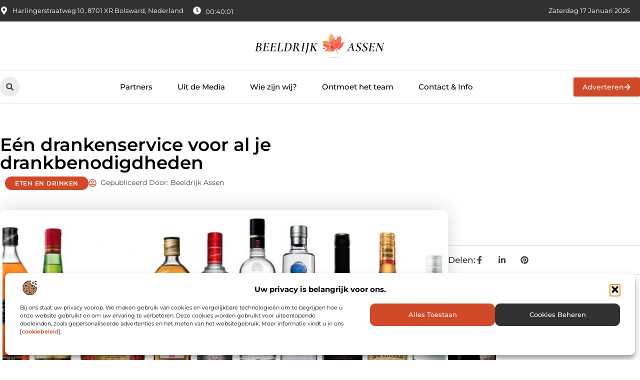

--- FILE ---
content_type: text/html; charset=UTF-8
request_url: https://www.beeldrijkassen.nl/een-drankenservice-voor-al-je-drankbenodigdheden/
body_size: 34717
content:
<!doctype html>
<html lang="nl-NL" prefix="og: https://ogp.me/ns#">
<head>
	<meta charset="UTF-8">
	<meta name="viewport" content="width=device-width, initial-scale=1">
	<link rel="profile" href="https://gmpg.org/xfn/11">
		<style>img:is([sizes="auto" i], [sizes^="auto," i]) { contain-intrinsic-size: 3000px 1500px }</style>
	
<!-- Search Engine Optimization door Rank Math - https://rankmath.com/ -->
<title>Eén drankenservice voor al je drankbenodigdheden &bull; Beeldrijk Assen</title>
<meta name="description" content="Drankenservice Andr&eacute; Knol is een slijterij waarbij je alles vindt wat je nodig hebt op het gebied van alcoholische dranken. Op dit moment zijn ze de"/>
<meta name="robots" content="follow, index, max-snippet:-1, max-video-preview:-1, max-image-preview:large"/>
<link rel="canonical" href="https://www.beeldrijkassen.nl/een-drankenservice-voor-al-je-drankbenodigdheden/" />
<meta property="og:locale" content="nl_NL" />
<meta property="og:type" content="article" />
<meta property="og:title" content="Eén drankenservice voor al je drankbenodigdheden &bull; Beeldrijk Assen" />
<meta property="og:description" content="Drankenservice Andr&eacute; Knol is een slijterij waarbij je alles vindt wat je nodig hebt op het gebied van alcoholische dranken. Op dit moment zijn ze de" />
<meta property="og:url" content="https://www.beeldrijkassen.nl/een-drankenservice-voor-al-je-drankbenodigdheden/" />
<meta property="og:site_name" content="Beeldrijk Assen" />
<meta property="article:tag" content="drankenservice" />
<meta property="article:section" content="Eten en drinken" />
<meta property="og:updated_time" content="2022-01-03T13:43:12+00:00" />
<meta property="og:image" content="https://www.beeldrijkassen.nl/wp-content/uploads/2021/10/slijterij-almelo-knol-1-850x336-1.jpg" />
<meta property="og:image:secure_url" content="https://www.beeldrijkassen.nl/wp-content/uploads/2021/10/slijterij-almelo-knol-1-850x336-1.jpg" />
<meta property="og:image:width" content="850" />
<meta property="og:image:height" content="336" />
<meta property="og:image:alt" content="Eén drankenservice voor al je drankbenodigdheden" />
<meta property="og:image:type" content="image/jpeg" />
<meta property="article:published_time" content="2021-10-28T13:30:59+00:00" />
<meta property="article:modified_time" content="2022-01-03T13:43:12+00:00" />
<meta name="twitter:card" content="summary_large_image" />
<meta name="twitter:title" content="Eén drankenservice voor al je drankbenodigdheden &bull; Beeldrijk Assen" />
<meta name="twitter:description" content="Drankenservice Andr&eacute; Knol is een slijterij waarbij je alles vindt wat je nodig hebt op het gebied van alcoholische dranken. Op dit moment zijn ze de" />
<meta name="twitter:image" content="https://www.beeldrijkassen.nl/wp-content/uploads/2021/10/slijterij-almelo-knol-1-850x336-1.jpg" />
<script type="application/ld+json" class="rank-math-schema">{"@context":"https://schema.org","@graph":[{"@type":"Organization","@id":"https://www.beeldrijkassen.nl/#organization","name":"beeldrijkassen","url":"https://www.beeldrijkassen.nl","logo":{"@type":"ImageObject","@id":"https://www.beeldrijkassen.nl/#logo","url":"https://www.beeldrijkassen.nl/wp-content/uploads/2025/01/beeldrijkassen.nl-490x140px.png","contentUrl":"https://www.beeldrijkassen.nl/wp-content/uploads/2025/01/beeldrijkassen.nl-490x140px.png","caption":"Beeldrijk Assen","inLanguage":"nl-NL","width":"490","height":"140"}},{"@type":"WebSite","@id":"https://www.beeldrijkassen.nl/#website","url":"https://www.beeldrijkassen.nl","name":"Beeldrijk Assen","alternateName":"beeldrijkassen.nl","publisher":{"@id":"https://www.beeldrijkassen.nl/#organization"},"inLanguage":"nl-NL"},{"@type":"ImageObject","@id":"https://www.beeldrijkassen.nl/wp-content/uploads/2021/10/slijterij-almelo-knol-1-850x336-1.jpg","url":"https://www.beeldrijkassen.nl/wp-content/uploads/2021/10/slijterij-almelo-knol-1-850x336-1.jpg","width":"850","height":"336","inLanguage":"nl-NL"},{"@type":"BreadcrumbList","@id":"https://www.beeldrijkassen.nl/een-drankenservice-voor-al-je-drankbenodigdheden/#breadcrumb","itemListElement":[{"@type":"ListItem","position":"1","item":{"@id":"https://www.beeldrijkassen.nl/","name":"Home"}},{"@type":"ListItem","position":"2","item":{"@id":"https://www.beeldrijkassen.nl/een-drankenservice-voor-al-je-drankbenodigdheden/","name":"E\u00e9n drankenservice voor al je drankbenodigdheden"}}]},{"@type":"WebPage","@id":"https://www.beeldrijkassen.nl/een-drankenservice-voor-al-je-drankbenodigdheden/#webpage","url":"https://www.beeldrijkassen.nl/een-drankenservice-voor-al-je-drankbenodigdheden/","name":"E\u00e9n drankenservice voor al je drankbenodigdheden &bull; Beeldrijk Assen","datePublished":"2021-10-28T13:30:59+00:00","dateModified":"2022-01-03T13:43:12+00:00","isPartOf":{"@id":"https://www.beeldrijkassen.nl/#website"},"primaryImageOfPage":{"@id":"https://www.beeldrijkassen.nl/wp-content/uploads/2021/10/slijterij-almelo-knol-1-850x336-1.jpg"},"inLanguage":"nl-NL","breadcrumb":{"@id":"https://www.beeldrijkassen.nl/een-drankenservice-voor-al-je-drankbenodigdheden/#breadcrumb"}},{"@type":"Person","@id":"https://www.beeldrijkassen.nl/een-drankenservice-voor-al-je-drankbenodigdheden/#author","image":{"@type":"ImageObject","@id":"https://secure.gravatar.com/avatar/?s=96&amp;d=mm&amp;r=g","url":"https://secure.gravatar.com/avatar/?s=96&amp;d=mm&amp;r=g","inLanguage":"nl-NL"},"worksFor":{"@id":"https://www.beeldrijkassen.nl/#organization"}},{"@type":"BlogPosting","headline":"E\u00e9n drankenservice voor al je drankbenodigdheden &bull; Beeldrijk Assen","datePublished":"2021-10-28T13:30:59+00:00","dateModified":"2022-01-03T13:43:12+00:00","author":{"@id":"https://www.beeldrijkassen.nl/een-drankenservice-voor-al-je-drankbenodigdheden/#author"},"publisher":{"@id":"https://www.beeldrijkassen.nl/#organization"},"description":"Drankenservice Andr&eacute; Knol is een slijterij waarbij je alles vindt wat je nodig hebt op het gebied van alcoholische dranken. Op dit moment zijn ze de","name":"E\u00e9n drankenservice voor al je drankbenodigdheden &bull; Beeldrijk Assen","@id":"https://www.beeldrijkassen.nl/een-drankenservice-voor-al-je-drankbenodigdheden/#richSnippet","isPartOf":{"@id":"https://www.beeldrijkassen.nl/een-drankenservice-voor-al-je-drankbenodigdheden/#webpage"},"image":{"@id":"https://www.beeldrijkassen.nl/wp-content/uploads/2021/10/slijterij-almelo-knol-1-850x336-1.jpg"},"inLanguage":"nl-NL","mainEntityOfPage":{"@id":"https://www.beeldrijkassen.nl/een-drankenservice-voor-al-je-drankbenodigdheden/#webpage"}}]}</script>
<!-- /Rank Math WordPress SEO plugin -->

<link rel="alternate" type="application/rss+xml" title="Beeldrijk Assen &raquo; feed" href="https://www.beeldrijkassen.nl/feed/" />
<link rel="alternate" type="application/rss+xml" title="Beeldrijk Assen &raquo; reacties feed" href="https://www.beeldrijkassen.nl/comments/feed/" />
<script>
window._wpemojiSettings = {"baseUrl":"https:\/\/s.w.org\/images\/core\/emoji\/16.0.1\/72x72\/","ext":".png","svgUrl":"https:\/\/s.w.org\/images\/core\/emoji\/16.0.1\/svg\/","svgExt":".svg","source":{"concatemoji":"https:\/\/www.beeldrijkassen.nl\/wp-includes\/js\/wp-emoji-release.min.js?ver=6.8.3"}};
/*! This file is auto-generated */
!function(s,n){var o,i,e;function c(e){try{var t={supportTests:e,timestamp:(new Date).valueOf()};sessionStorage.setItem(o,JSON.stringify(t))}catch(e){}}function p(e,t,n){e.clearRect(0,0,e.canvas.width,e.canvas.height),e.fillText(t,0,0);var t=new Uint32Array(e.getImageData(0,0,e.canvas.width,e.canvas.height).data),a=(e.clearRect(0,0,e.canvas.width,e.canvas.height),e.fillText(n,0,0),new Uint32Array(e.getImageData(0,0,e.canvas.width,e.canvas.height).data));return t.every(function(e,t){return e===a[t]})}function u(e,t){e.clearRect(0,0,e.canvas.width,e.canvas.height),e.fillText(t,0,0);for(var n=e.getImageData(16,16,1,1),a=0;a<n.data.length;a++)if(0!==n.data[a])return!1;return!0}function f(e,t,n,a){switch(t){case"flag":return n(e,"\ud83c\udff3\ufe0f\u200d\u26a7\ufe0f","\ud83c\udff3\ufe0f\u200b\u26a7\ufe0f")?!1:!n(e,"\ud83c\udde8\ud83c\uddf6","\ud83c\udde8\u200b\ud83c\uddf6")&&!n(e,"\ud83c\udff4\udb40\udc67\udb40\udc62\udb40\udc65\udb40\udc6e\udb40\udc67\udb40\udc7f","\ud83c\udff4\u200b\udb40\udc67\u200b\udb40\udc62\u200b\udb40\udc65\u200b\udb40\udc6e\u200b\udb40\udc67\u200b\udb40\udc7f");case"emoji":return!a(e,"\ud83e\udedf")}return!1}function g(e,t,n,a){var r="undefined"!=typeof WorkerGlobalScope&&self instanceof WorkerGlobalScope?new OffscreenCanvas(300,150):s.createElement("canvas"),o=r.getContext("2d",{willReadFrequently:!0}),i=(o.textBaseline="top",o.font="600 32px Arial",{});return e.forEach(function(e){i[e]=t(o,e,n,a)}),i}function t(e){var t=s.createElement("script");t.src=e,t.defer=!0,s.head.appendChild(t)}"undefined"!=typeof Promise&&(o="wpEmojiSettingsSupports",i=["flag","emoji"],n.supports={everything:!0,everythingExceptFlag:!0},e=new Promise(function(e){s.addEventListener("DOMContentLoaded",e,{once:!0})}),new Promise(function(t){var n=function(){try{var e=JSON.parse(sessionStorage.getItem(o));if("object"==typeof e&&"number"==typeof e.timestamp&&(new Date).valueOf()<e.timestamp+604800&&"object"==typeof e.supportTests)return e.supportTests}catch(e){}return null}();if(!n){if("undefined"!=typeof Worker&&"undefined"!=typeof OffscreenCanvas&&"undefined"!=typeof URL&&URL.createObjectURL&&"undefined"!=typeof Blob)try{var e="postMessage("+g.toString()+"("+[JSON.stringify(i),f.toString(),p.toString(),u.toString()].join(",")+"));",a=new Blob([e],{type:"text/javascript"}),r=new Worker(URL.createObjectURL(a),{name:"wpTestEmojiSupports"});return void(r.onmessage=function(e){c(n=e.data),r.terminate(),t(n)})}catch(e){}c(n=g(i,f,p,u))}t(n)}).then(function(e){for(var t in e)n.supports[t]=e[t],n.supports.everything=n.supports.everything&&n.supports[t],"flag"!==t&&(n.supports.everythingExceptFlag=n.supports.everythingExceptFlag&&n.supports[t]);n.supports.everythingExceptFlag=n.supports.everythingExceptFlag&&!n.supports.flag,n.DOMReady=!1,n.readyCallback=function(){n.DOMReady=!0}}).then(function(){return e}).then(function(){var e;n.supports.everything||(n.readyCallback(),(e=n.source||{}).concatemoji?t(e.concatemoji):e.wpemoji&&e.twemoji&&(t(e.twemoji),t(e.wpemoji)))}))}((window,document),window._wpemojiSettings);
</script>
<link rel='stylesheet' id='colorboxstyle-css' href='https://www.beeldrijkassen.nl/wp-content/plugins/link-library/colorbox/colorbox.css?ver=6.8.3' media='all' />
<style id='wp-emoji-styles-inline-css'>

	img.wp-smiley, img.emoji {
		display: inline !important;
		border: none !important;
		box-shadow: none !important;
		height: 1em !important;
		width: 1em !important;
		margin: 0 0.07em !important;
		vertical-align: -0.1em !important;
		background: none !important;
		padding: 0 !important;
	}
</style>
<link rel='stylesheet' id='wp-block-library-css' href='https://www.beeldrijkassen.nl/wp-includes/css/dist/block-library/style.min.css?ver=6.8.3' media='all' />
<style id='global-styles-inline-css'>
:root{--wp--preset--aspect-ratio--square: 1;--wp--preset--aspect-ratio--4-3: 4/3;--wp--preset--aspect-ratio--3-4: 3/4;--wp--preset--aspect-ratio--3-2: 3/2;--wp--preset--aspect-ratio--2-3: 2/3;--wp--preset--aspect-ratio--16-9: 16/9;--wp--preset--aspect-ratio--9-16: 9/16;--wp--preset--color--black: #000000;--wp--preset--color--cyan-bluish-gray: #abb8c3;--wp--preset--color--white: #ffffff;--wp--preset--color--pale-pink: #f78da7;--wp--preset--color--vivid-red: #cf2e2e;--wp--preset--color--luminous-vivid-orange: #ff6900;--wp--preset--color--luminous-vivid-amber: #fcb900;--wp--preset--color--light-green-cyan: #7bdcb5;--wp--preset--color--vivid-green-cyan: #00d084;--wp--preset--color--pale-cyan-blue: #8ed1fc;--wp--preset--color--vivid-cyan-blue: #0693e3;--wp--preset--color--vivid-purple: #9b51e0;--wp--preset--gradient--vivid-cyan-blue-to-vivid-purple: linear-gradient(135deg,rgba(6,147,227,1) 0%,rgb(155,81,224) 100%);--wp--preset--gradient--light-green-cyan-to-vivid-green-cyan: linear-gradient(135deg,rgb(122,220,180) 0%,rgb(0,208,130) 100%);--wp--preset--gradient--luminous-vivid-amber-to-luminous-vivid-orange: linear-gradient(135deg,rgba(252,185,0,1) 0%,rgba(255,105,0,1) 100%);--wp--preset--gradient--luminous-vivid-orange-to-vivid-red: linear-gradient(135deg,rgba(255,105,0,1) 0%,rgb(207,46,46) 100%);--wp--preset--gradient--very-light-gray-to-cyan-bluish-gray: linear-gradient(135deg,rgb(238,238,238) 0%,rgb(169,184,195) 100%);--wp--preset--gradient--cool-to-warm-spectrum: linear-gradient(135deg,rgb(74,234,220) 0%,rgb(151,120,209) 20%,rgb(207,42,186) 40%,rgb(238,44,130) 60%,rgb(251,105,98) 80%,rgb(254,248,76) 100%);--wp--preset--gradient--blush-light-purple: linear-gradient(135deg,rgb(255,206,236) 0%,rgb(152,150,240) 100%);--wp--preset--gradient--blush-bordeaux: linear-gradient(135deg,rgb(254,205,165) 0%,rgb(254,45,45) 50%,rgb(107,0,62) 100%);--wp--preset--gradient--luminous-dusk: linear-gradient(135deg,rgb(255,203,112) 0%,rgb(199,81,192) 50%,rgb(65,88,208) 100%);--wp--preset--gradient--pale-ocean: linear-gradient(135deg,rgb(255,245,203) 0%,rgb(182,227,212) 50%,rgb(51,167,181) 100%);--wp--preset--gradient--electric-grass: linear-gradient(135deg,rgb(202,248,128) 0%,rgb(113,206,126) 100%);--wp--preset--gradient--midnight: linear-gradient(135deg,rgb(2,3,129) 0%,rgb(40,116,252) 100%);--wp--preset--font-size--small: 13px;--wp--preset--font-size--medium: 20px;--wp--preset--font-size--large: 36px;--wp--preset--font-size--x-large: 42px;--wp--preset--spacing--20: 0.44rem;--wp--preset--spacing--30: 0.67rem;--wp--preset--spacing--40: 1rem;--wp--preset--spacing--50: 1.5rem;--wp--preset--spacing--60: 2.25rem;--wp--preset--spacing--70: 3.38rem;--wp--preset--spacing--80: 5.06rem;--wp--preset--shadow--natural: 6px 6px 9px rgba(0, 0, 0, 0.2);--wp--preset--shadow--deep: 12px 12px 50px rgba(0, 0, 0, 0.4);--wp--preset--shadow--sharp: 6px 6px 0px rgba(0, 0, 0, 0.2);--wp--preset--shadow--outlined: 6px 6px 0px -3px rgba(255, 255, 255, 1), 6px 6px rgba(0, 0, 0, 1);--wp--preset--shadow--crisp: 6px 6px 0px rgba(0, 0, 0, 1);}:root { --wp--style--global--content-size: 800px;--wp--style--global--wide-size: 1200px; }:where(body) { margin: 0; }.wp-site-blocks > .alignleft { float: left; margin-right: 2em; }.wp-site-blocks > .alignright { float: right; margin-left: 2em; }.wp-site-blocks > .aligncenter { justify-content: center; margin-left: auto; margin-right: auto; }:where(.wp-site-blocks) > * { margin-block-start: 24px; margin-block-end: 0; }:where(.wp-site-blocks) > :first-child { margin-block-start: 0; }:where(.wp-site-blocks) > :last-child { margin-block-end: 0; }:root { --wp--style--block-gap: 24px; }:root :where(.is-layout-flow) > :first-child{margin-block-start: 0;}:root :where(.is-layout-flow) > :last-child{margin-block-end: 0;}:root :where(.is-layout-flow) > *{margin-block-start: 24px;margin-block-end: 0;}:root :where(.is-layout-constrained) > :first-child{margin-block-start: 0;}:root :where(.is-layout-constrained) > :last-child{margin-block-end: 0;}:root :where(.is-layout-constrained) > *{margin-block-start: 24px;margin-block-end: 0;}:root :where(.is-layout-flex){gap: 24px;}:root :where(.is-layout-grid){gap: 24px;}.is-layout-flow > .alignleft{float: left;margin-inline-start: 0;margin-inline-end: 2em;}.is-layout-flow > .alignright{float: right;margin-inline-start: 2em;margin-inline-end: 0;}.is-layout-flow > .aligncenter{margin-left: auto !important;margin-right: auto !important;}.is-layout-constrained > .alignleft{float: left;margin-inline-start: 0;margin-inline-end: 2em;}.is-layout-constrained > .alignright{float: right;margin-inline-start: 2em;margin-inline-end: 0;}.is-layout-constrained > .aligncenter{margin-left: auto !important;margin-right: auto !important;}.is-layout-constrained > :where(:not(.alignleft):not(.alignright):not(.alignfull)){max-width: var(--wp--style--global--content-size);margin-left: auto !important;margin-right: auto !important;}.is-layout-constrained > .alignwide{max-width: var(--wp--style--global--wide-size);}body .is-layout-flex{display: flex;}.is-layout-flex{flex-wrap: wrap;align-items: center;}.is-layout-flex > :is(*, div){margin: 0;}body .is-layout-grid{display: grid;}.is-layout-grid > :is(*, div){margin: 0;}body{padding-top: 0px;padding-right: 0px;padding-bottom: 0px;padding-left: 0px;}a:where(:not(.wp-element-button)){text-decoration: underline;}:root :where(.wp-element-button, .wp-block-button__link){background-color: #32373c;border-width: 0;color: #fff;font-family: inherit;font-size: inherit;line-height: inherit;padding: calc(0.667em + 2px) calc(1.333em + 2px);text-decoration: none;}.has-black-color{color: var(--wp--preset--color--black) !important;}.has-cyan-bluish-gray-color{color: var(--wp--preset--color--cyan-bluish-gray) !important;}.has-white-color{color: var(--wp--preset--color--white) !important;}.has-pale-pink-color{color: var(--wp--preset--color--pale-pink) !important;}.has-vivid-red-color{color: var(--wp--preset--color--vivid-red) !important;}.has-luminous-vivid-orange-color{color: var(--wp--preset--color--luminous-vivid-orange) !important;}.has-luminous-vivid-amber-color{color: var(--wp--preset--color--luminous-vivid-amber) !important;}.has-light-green-cyan-color{color: var(--wp--preset--color--light-green-cyan) !important;}.has-vivid-green-cyan-color{color: var(--wp--preset--color--vivid-green-cyan) !important;}.has-pale-cyan-blue-color{color: var(--wp--preset--color--pale-cyan-blue) !important;}.has-vivid-cyan-blue-color{color: var(--wp--preset--color--vivid-cyan-blue) !important;}.has-vivid-purple-color{color: var(--wp--preset--color--vivid-purple) !important;}.has-black-background-color{background-color: var(--wp--preset--color--black) !important;}.has-cyan-bluish-gray-background-color{background-color: var(--wp--preset--color--cyan-bluish-gray) !important;}.has-white-background-color{background-color: var(--wp--preset--color--white) !important;}.has-pale-pink-background-color{background-color: var(--wp--preset--color--pale-pink) !important;}.has-vivid-red-background-color{background-color: var(--wp--preset--color--vivid-red) !important;}.has-luminous-vivid-orange-background-color{background-color: var(--wp--preset--color--luminous-vivid-orange) !important;}.has-luminous-vivid-amber-background-color{background-color: var(--wp--preset--color--luminous-vivid-amber) !important;}.has-light-green-cyan-background-color{background-color: var(--wp--preset--color--light-green-cyan) !important;}.has-vivid-green-cyan-background-color{background-color: var(--wp--preset--color--vivid-green-cyan) !important;}.has-pale-cyan-blue-background-color{background-color: var(--wp--preset--color--pale-cyan-blue) !important;}.has-vivid-cyan-blue-background-color{background-color: var(--wp--preset--color--vivid-cyan-blue) !important;}.has-vivid-purple-background-color{background-color: var(--wp--preset--color--vivid-purple) !important;}.has-black-border-color{border-color: var(--wp--preset--color--black) !important;}.has-cyan-bluish-gray-border-color{border-color: var(--wp--preset--color--cyan-bluish-gray) !important;}.has-white-border-color{border-color: var(--wp--preset--color--white) !important;}.has-pale-pink-border-color{border-color: var(--wp--preset--color--pale-pink) !important;}.has-vivid-red-border-color{border-color: var(--wp--preset--color--vivid-red) !important;}.has-luminous-vivid-orange-border-color{border-color: var(--wp--preset--color--luminous-vivid-orange) !important;}.has-luminous-vivid-amber-border-color{border-color: var(--wp--preset--color--luminous-vivid-amber) !important;}.has-light-green-cyan-border-color{border-color: var(--wp--preset--color--light-green-cyan) !important;}.has-vivid-green-cyan-border-color{border-color: var(--wp--preset--color--vivid-green-cyan) !important;}.has-pale-cyan-blue-border-color{border-color: var(--wp--preset--color--pale-cyan-blue) !important;}.has-vivid-cyan-blue-border-color{border-color: var(--wp--preset--color--vivid-cyan-blue) !important;}.has-vivid-purple-border-color{border-color: var(--wp--preset--color--vivid-purple) !important;}.has-vivid-cyan-blue-to-vivid-purple-gradient-background{background: var(--wp--preset--gradient--vivid-cyan-blue-to-vivid-purple) !important;}.has-light-green-cyan-to-vivid-green-cyan-gradient-background{background: var(--wp--preset--gradient--light-green-cyan-to-vivid-green-cyan) !important;}.has-luminous-vivid-amber-to-luminous-vivid-orange-gradient-background{background: var(--wp--preset--gradient--luminous-vivid-amber-to-luminous-vivid-orange) !important;}.has-luminous-vivid-orange-to-vivid-red-gradient-background{background: var(--wp--preset--gradient--luminous-vivid-orange-to-vivid-red) !important;}.has-very-light-gray-to-cyan-bluish-gray-gradient-background{background: var(--wp--preset--gradient--very-light-gray-to-cyan-bluish-gray) !important;}.has-cool-to-warm-spectrum-gradient-background{background: var(--wp--preset--gradient--cool-to-warm-spectrum) !important;}.has-blush-light-purple-gradient-background{background: var(--wp--preset--gradient--blush-light-purple) !important;}.has-blush-bordeaux-gradient-background{background: var(--wp--preset--gradient--blush-bordeaux) !important;}.has-luminous-dusk-gradient-background{background: var(--wp--preset--gradient--luminous-dusk) !important;}.has-pale-ocean-gradient-background{background: var(--wp--preset--gradient--pale-ocean) !important;}.has-electric-grass-gradient-background{background: var(--wp--preset--gradient--electric-grass) !important;}.has-midnight-gradient-background{background: var(--wp--preset--gradient--midnight) !important;}.has-small-font-size{font-size: var(--wp--preset--font-size--small) !important;}.has-medium-font-size{font-size: var(--wp--preset--font-size--medium) !important;}.has-large-font-size{font-size: var(--wp--preset--font-size--large) !important;}.has-x-large-font-size{font-size: var(--wp--preset--font-size--x-large) !important;}
:root :where(.wp-block-pullquote){font-size: 1.5em;line-height: 1.6;}
</style>
<link rel='stylesheet' id='thumbs_rating_styles-css' href='https://www.beeldrijkassen.nl/wp-content/plugins/link-library/upvote-downvote/css/style.css?ver=1.0.0' media='all' />
<link rel='stylesheet' id='scriptlesssocialsharing-css' href='https://www.beeldrijkassen.nl/wp-content/plugins/scriptless-social-sharing/includes/css/scriptlesssocialsharing-style.css?ver=3.3.1' media='all' />
<style id='scriptlesssocialsharing-inline-css'>
.scriptlesssocialsharing__buttons a.button { padding: 12px; flex: 1; }@media only screen and (max-width: 767px) { .scriptlesssocialsharing .sss-name { position: absolute; clip: rect(1px, 1px, 1px, 1px); height: 1px; width: 1px; border: 0; overflow: hidden; } }
</style>
<link rel='stylesheet' id='cmplz-general-css' href='https://www.beeldrijkassen.nl/wp-content/plugins/complianz-gdpr/assets/css/cookieblocker.min.css?ver=1765934087' media='all' />
<link rel='stylesheet' id='hello-elementor-css' href='https://www.beeldrijkassen.nl/wp-content/themes/hello-elementor/style.min.css?ver=3.4.1' media='all' />
<link rel='stylesheet' id='hello-elementor-theme-style-css' href='https://www.beeldrijkassen.nl/wp-content/themes/hello-elementor/theme.min.css?ver=3.4.1' media='all' />
<link rel='stylesheet' id='hello-elementor-header-footer-css' href='https://www.beeldrijkassen.nl/wp-content/themes/hello-elementor/header-footer.min.css?ver=3.4.1' media='all' />
<link rel='stylesheet' id='elementor-frontend-css' href='https://www.beeldrijkassen.nl/wp-content/plugins/elementor/assets/css/frontend.min.css?ver=3.28.4' media='all' />
<link rel='stylesheet' id='elementor-post-4882-css' href='https://www.beeldrijkassen.nl/wp-content/uploads/elementor/css/post-4882.css?ver=1765934270' media='all' />
<link rel='stylesheet' id='widget-icon-list-css' href='https://www.beeldrijkassen.nl/wp-content/plugins/elementor/assets/css/widget-icon-list.min.css?ver=3.28.4' media='all' />
<link rel='stylesheet' id='widget-image-css' href='https://www.beeldrijkassen.nl/wp-content/plugins/elementor/assets/css/widget-image.min.css?ver=3.28.4' media='all' />
<link rel='stylesheet' id='widget-search-form-css' href='https://www.beeldrijkassen.nl/wp-content/plugins/elementor-pro/assets/css/widget-search-form.min.css?ver=3.28.4' media='all' />
<link rel='stylesheet' id='widget-nav-menu-css' href='https://www.beeldrijkassen.nl/wp-content/plugins/elementor-pro/assets/css/widget-nav-menu.min.css?ver=3.28.4' media='all' />
<link rel='stylesheet' id='e-animation-grow-css' href='https://www.beeldrijkassen.nl/wp-content/plugins/elementor/assets/lib/animations/styles/e-animation-grow.min.css?ver=3.28.4' media='all' />
<link rel='stylesheet' id='e-animation-fadeIn-css' href='https://www.beeldrijkassen.nl/wp-content/plugins/elementor/assets/lib/animations/styles/fadeIn.min.css?ver=3.28.4' media='all' />
<link rel='stylesheet' id='e-motion-fx-css' href='https://www.beeldrijkassen.nl/wp-content/plugins/elementor-pro/assets/css/modules/motion-fx.min.css?ver=3.28.4' media='all' />
<link rel='stylesheet' id='e-sticky-css' href='https://www.beeldrijkassen.nl/wp-content/plugins/elementor-pro/assets/css/modules/sticky.min.css?ver=3.28.4' media='all' />
<link rel='stylesheet' id='swiper-css' href='https://www.beeldrijkassen.nl/wp-content/plugins/elementor/assets/lib/swiper/v8/css/swiper.min.css?ver=8.4.5' media='all' />
<link rel='stylesheet' id='e-swiper-css' href='https://www.beeldrijkassen.nl/wp-content/plugins/elementor/assets/css/conditionals/e-swiper.min.css?ver=3.28.4' media='all' />
<link rel='stylesheet' id='widget-heading-css' href='https://www.beeldrijkassen.nl/wp-content/plugins/elementor/assets/css/widget-heading.min.css?ver=3.28.4' media='all' />
<link rel='stylesheet' id='widget-post-info-css' href='https://www.beeldrijkassen.nl/wp-content/plugins/elementor-pro/assets/css/widget-post-info.min.css?ver=3.28.4' media='all' />
<link rel='stylesheet' id='widget-table-of-contents-css' href='https://www.beeldrijkassen.nl/wp-content/plugins/elementor-pro/assets/css/widget-table-of-contents.min.css?ver=3.28.4' media='all' />
<link rel='stylesheet' id='widget-posts-css' href='https://www.beeldrijkassen.nl/wp-content/plugins/elementor-pro/assets/css/widget-posts.min.css?ver=3.28.4' media='all' />
<link rel='stylesheet' id='widget-icon-box-css' href='https://www.beeldrijkassen.nl/wp-content/plugins/elementor/assets/css/widget-icon-box.min.css?ver=3.28.4' media='all' />
<link rel='stylesheet' id='widget-loop-common-css' href='https://www.beeldrijkassen.nl/wp-content/plugins/elementor-pro/assets/css/widget-loop-common.min.css?ver=3.28.4' media='all' />
<link rel='stylesheet' id='widget-loop-grid-css' href='https://www.beeldrijkassen.nl/wp-content/plugins/elementor-pro/assets/css/widget-loop-grid.min.css?ver=3.28.4' media='all' />
<link rel='stylesheet' id='elementor-post-4939-css' href='https://www.beeldrijkassen.nl/wp-content/uploads/elementor/css/post-4939.css?ver=1765934270' media='all' />
<link rel='stylesheet' id='elementor-post-4943-css' href='https://www.beeldrijkassen.nl/wp-content/uploads/elementor/css/post-4943.css?ver=1765934270' media='all' />
<link rel='stylesheet' id='elementor-post-4946-css' href='https://www.beeldrijkassen.nl/wp-content/uploads/elementor/css/post-4946.css?ver=1765934270' media='all' />
<link rel='stylesheet' id='elementor-gf-local-montserrat-css' href='https://www.beeldrijkassen.nl/wp-content/uploads/elementor/google-fonts/css/montserrat.css?ver=1742220808' media='all' />
<script src="https://www.beeldrijkassen.nl/wp-includes/js/jquery/jquery.min.js?ver=3.7.1" id="jquery-core-js"></script>
<script src="https://www.beeldrijkassen.nl/wp-includes/js/jquery/jquery-migrate.min.js?ver=3.4.1" id="jquery-migrate-js"></script>
<script src="https://www.beeldrijkassen.nl/wp-content/plugins/link-library/colorbox/jquery.colorbox-min.js?ver=1.3.9" id="colorbox-js"></script>
<script id="thumbs_rating_scripts-js-extra">
var thumbs_rating_ajax = {"ajax_url":"https:\/\/www.beeldrijkassen.nl\/wp-admin\/admin-ajax.php","nonce":"8b3ab8eec1"};
</script>
<script src="https://www.beeldrijkassen.nl/wp-content/plugins/link-library/upvote-downvote/js/general.js?ver=4.0.1" id="thumbs_rating_scripts-js"></script>
<link rel="https://api.w.org/" href="https://www.beeldrijkassen.nl/wp-json/" /><link rel="alternate" title="JSON" type="application/json" href="https://www.beeldrijkassen.nl/wp-json/wp/v2/posts/788" /><link rel="EditURI" type="application/rsd+xml" title="RSD" href="https://www.beeldrijkassen.nl/xmlrpc.php?rsd" />
<meta name="generator" content="WordPress 6.8.3" />
<link rel='shortlink' href='https://www.beeldrijkassen.nl/?p=788' />
<link rel="alternate" title="oEmbed (JSON)" type="application/json+oembed" href="https://www.beeldrijkassen.nl/wp-json/oembed/1.0/embed?url=https%3A%2F%2Fwww.beeldrijkassen.nl%2Feen-drankenservice-voor-al-je-drankbenodigdheden%2F" />
<link rel="alternate" title="oEmbed (XML)" type="text/xml+oembed" href="https://www.beeldrijkassen.nl/wp-json/oembed/1.0/embed?url=https%3A%2F%2Fwww.beeldrijkassen.nl%2Feen-drankenservice-voor-al-je-drankbenodigdheden%2F&#038;format=xml" />
<script type="text/javascript">//<![CDATA[
  function external_links_in_new_windows_loop() {
    if (!document.links) {
      document.links = document.getElementsByTagName('a');
    }
    var change_link = false;
    var force = '';
    var ignore = '';

    for (var t=0; t<document.links.length; t++) {
      var all_links = document.links[t];
      change_link = false;
      
      if(document.links[t].hasAttribute('onClick') == false) {
        // forced if the address starts with http (or also https), but does not link to the current domain
        if(all_links.href.search(/^http/) != -1 && all_links.href.search('www.beeldrijkassen.nl') == -1 && all_links.href.search(/^#/) == -1) {
          // console.log('Changed ' + all_links.href);
          change_link = true;
        }
          
        if(force != '' && all_links.href.search(force) != -1) {
          // forced
          // console.log('force ' + all_links.href);
          change_link = true;
        }
        
        if(ignore != '' && all_links.href.search(ignore) != -1) {
          // console.log('ignore ' + all_links.href);
          // ignored
          change_link = false;
        }

        if(change_link == true) {
          // console.log('Changed ' + all_links.href);
          document.links[t].setAttribute('onClick', 'javascript:window.open(\'' + all_links.href.replace(/'/g, '') + '\', \'_blank\', \'noopener\'); return false;');
          document.links[t].removeAttribute('target');
        }
      }
    }
  }
  
  // Load
  function external_links_in_new_windows_load(func)
  {  
    var oldonload = window.onload;
    if (typeof window.onload != 'function'){
      window.onload = func;
    } else {
      window.onload = function(){
        oldonload();
        func();
      }
    }
  }

  external_links_in_new_windows_load(external_links_in_new_windows_loop);
  //]]></script>

			<style>.cmplz-hidden {
					display: none !important;
				}</style><meta name="generator" content="Elementor 3.28.4; features: e_font_icon_svg, additional_custom_breakpoints, e_local_google_fonts, e_element_cache; settings: css_print_method-external, google_font-enabled, font_display-swap">
			<style>
				.e-con.e-parent:nth-of-type(n+4):not(.e-lazyloaded):not(.e-no-lazyload),
				.e-con.e-parent:nth-of-type(n+4):not(.e-lazyloaded):not(.e-no-lazyload) * {
					background-image: none !important;
				}
				@media screen and (max-height: 1024px) {
					.e-con.e-parent:nth-of-type(n+3):not(.e-lazyloaded):not(.e-no-lazyload),
					.e-con.e-parent:nth-of-type(n+3):not(.e-lazyloaded):not(.e-no-lazyload) * {
						background-image: none !important;
					}
				}
				@media screen and (max-height: 640px) {
					.e-con.e-parent:nth-of-type(n+2):not(.e-lazyloaded):not(.e-no-lazyload),
					.e-con.e-parent:nth-of-type(n+2):not(.e-lazyloaded):not(.e-no-lazyload) * {
						background-image: none !important;
					}
				}
			</style>
			<link rel="icon" href="https://www.beeldrijkassen.nl/wp-content/uploads/2025/01/beeldrijkassen.nl-150px.png" sizes="32x32" />
<link rel="icon" href="https://www.beeldrijkassen.nl/wp-content/uploads/2025/01/beeldrijkassen.nl-150px.png" sizes="192x192" />
<link rel="apple-touch-icon" href="https://www.beeldrijkassen.nl/wp-content/uploads/2025/01/beeldrijkassen.nl-150px.png" />
<meta name="msapplication-TileImage" content="https://www.beeldrijkassen.nl/wp-content/uploads/2025/01/beeldrijkassen.nl-150px.png" />
</head>
<body data-rsssl=1 data-cmplz=1 class="wp-singular post-template-default single single-post postid-788 single-format-standard wp-custom-logo wp-embed-responsive wp-theme-hello-elementor hello-elementor-default elementor-default elementor-template-full-width elementor-kit-4882 elementor-page-4946">


<a class="skip-link screen-reader-text" href="#content">Ga naar de inhoud</a>

		<header data-elementor-type="header" data-elementor-id="4939" class="elementor elementor-4939 elementor-location-header" data-elementor-post-type="elementor_library">
			<header class="elementor-element elementor-element-6348ca36 e-con-full top e-flex e-con e-parent" data-id="6348ca36" data-element_type="container" data-settings="{&quot;sticky&quot;:&quot;top&quot;,&quot;sticky_on&quot;:[&quot;desktop&quot;,&quot;tablet&quot;,&quot;mobile&quot;],&quot;sticky_offset&quot;:0,&quot;sticky_effects_offset&quot;:0,&quot;sticky_anchor_link_offset&quot;:0}">
		<div class="elementor-element elementor-element-d956245 e-flex e-con-boxed e-con e-child" data-id="d956245" data-element_type="container" data-settings="{&quot;background_background&quot;:&quot;classic&quot;}">
					<div class="e-con-inner">
		<div class="elementor-element elementor-element-6c5e1953 e-con-full e-flex e-con e-child" data-id="6c5e1953" data-element_type="container">
				<div class="elementor-element elementor-element-3507c1f2 elementor-icon-list--layout-inline elementor-align-left elementor-mobile-align-center elementor-hidden-mobile elementor-list-item-link-full_width elementor-widget elementor-widget-icon-list" data-id="3507c1f2" data-element_type="widget" data-widget_type="icon-list.default">
				<div class="elementor-widget-container">
							<ul class="elementor-icon-list-items elementor-inline-items">
							<li class="elementor-icon-list-item elementor-inline-item">
											<span class="elementor-icon-list-icon">
							<svg aria-hidden="true" class="e-font-icon-svg e-fas-map-marker-alt" viewBox="0 0 384 512" xmlns="http://www.w3.org/2000/svg"><path d="M172.268 501.67C26.97 291.031 0 269.413 0 192 0 85.961 85.961 0 192 0s192 85.961 192 192c0 77.413-26.97 99.031-172.268 309.67-9.535 13.774-29.93 13.773-39.464 0zM192 272c44.183 0 80-35.817 80-80s-35.817-80-80-80-80 35.817-80 80 35.817 80 80 80z"></path></svg>						</span>
										<span class="elementor-icon-list-text">Harlingerstraatweg 10, 8701 XR Bolsward, Nederland </span>
									</li>
								<li class="elementor-icon-list-item elementor-inline-item">
											<span class="elementor-icon-list-icon">
							<svg aria-hidden="true" class="e-font-icon-svg e-fas-clock" viewBox="0 0 512 512" xmlns="http://www.w3.org/2000/svg"><path d="M256,8C119,8,8,119,8,256S119,504,256,504,504,393,504,256,393,8,256,8Zm92.49,313h0l-20,25a16,16,0,0,1-22.49,2.5h0l-67-49.72a40,40,0,0,1-15-31.23V112a16,16,0,0,1,16-16h32a16,16,0,0,1,16,16V256l58,42.5A16,16,0,0,1,348.49,321Z"></path></svg>						</span>
										<span class="elementor-icon-list-text"></span>
									</li>
						</ul>
						</div>
				</div>
				<div class="elementor-element elementor-element-4705237f elementor-widget__width-auto elementor-widget elementor-widget-html" data-id="4705237f" data-element_type="widget" data-widget_type="html.default">
				<div class="elementor-widget-container">
					<div class="clock">
    <p class="time" id="current-time">Laden...</p>
  </div>

  <script>
    function updateTime() {
      const options = { timeZone: 'Europe/Amsterdam', hour: '2-digit', minute: '2-digit', second: '2-digit' };
      const formatter = new Intl.DateTimeFormat('nl-NL', options);
      const time = formatter.format(new Date());
      document.getElementById('current-time').textContent = time;
    }

    // Update tijd elke seconde
    setInterval(updateTime, 1000);
    updateTime(); // Zorgt ervoor dat de tijd meteen wordt weergegeven bij laden
  </script>				</div>
				</div>
				</div>
				<div class="elementor-element elementor-element-5449d5c7 elementor-widget__width-auto elementor-widget-mobile__width-auto elementor-widget elementor-widget-html" data-id="5449d5c7" data-element_type="widget" data-widget_type="html.default">
				<div class="elementor-widget-container">
					<div id="current_date">
        <script>
            const options = {
                weekday: 'long',
                year: 'numeric',
                month: 'long',
                day: 'numeric'
            };
            document.getElementById("current_date").innerHTML = new Date().toLocaleDateString('nl-NL', options);
        </script>
</div>
				</div>
				</div>
					</div>
				</div>
		<div class="elementor-element elementor-element-5e5ee89d e-flex e-con-boxed e-con e-child" data-id="5e5ee89d" data-element_type="container" data-settings="{&quot;background_background&quot;:&quot;classic&quot;}">
					<div class="e-con-inner">
				<div class="elementor-element elementor-element-71249461 elementor-widget__width-initial elementor-widget elementor-widget-theme-site-logo elementor-widget-image" data-id="71249461" data-element_type="widget" data-widget_type="theme-site-logo.default">
				<div class="elementor-widget-container">
											<a href="https://www.beeldrijkassen.nl">
			<img width="490" height="140" src="https://www.beeldrijkassen.nl/wp-content/uploads/2025/01/beeldrijkassen.nl-490x140px.png" class="attachment-full size-full wp-image-5222" alt="beeldrijkassen.nl-490x140px" srcset="https://www.beeldrijkassen.nl/wp-content/uploads/2025/01/beeldrijkassen.nl-490x140px.png 490w, https://www.beeldrijkassen.nl/wp-content/uploads/2025/01/beeldrijkassen.nl-490x140px-300x86.png 300w, https://www.beeldrijkassen.nl/wp-content/uploads/2025/01/beeldrijkassen.nl-490x140px-350x100.png 350w" sizes="(max-width: 490px) 100vw, 490px" />				</a>
											</div>
				</div>
					</div>
				</div>
		<div class="elementor-element elementor-element-72101949 e-flex e-con-boxed e-con e-child" data-id="72101949" data-element_type="container" data-settings="{&quot;background_background&quot;:&quot;classic&quot;,&quot;animation&quot;:&quot;none&quot;,&quot;animation_delay&quot;:200}">
					<div class="e-con-inner">
				<div class="elementor-element elementor-element-1b5dfd07 elementor-view-stacked elementor-shape-rounded elementor-hidden-desktop elementor-widget elementor-widget-icon" data-id="1b5dfd07" data-element_type="widget" data-widget_type="icon.default">
				<div class="elementor-widget-container">
							<div class="elementor-icon-wrapper">
			<a class="elementor-icon" href="/adverteren/">
			<svg aria-hidden="true" class="e-font-icon-svg e-fas-edit" viewBox="0 0 576 512" xmlns="http://www.w3.org/2000/svg"><path d="M402.6 83.2l90.2 90.2c3.8 3.8 3.8 10 0 13.8L274.4 405.6l-92.8 10.3c-12.4 1.4-22.9-9.1-21.5-21.5l10.3-92.8L388.8 83.2c3.8-3.8 10-3.8 13.8 0zm162-22.9l-48.8-48.8c-15.2-15.2-39.9-15.2-55.2 0l-35.4 35.4c-3.8 3.8-3.8 10 0 13.8l90.2 90.2c3.8 3.8 10 3.8 13.8 0l35.4-35.4c15.2-15.3 15.2-40 0-55.2zM384 346.2V448H64V128h229.8c3.2 0 6.2-1.3 8.5-3.5l40-40c7.6-7.6 2.2-20.5-8.5-20.5H48C21.5 64 0 85.5 0 112v352c0 26.5 21.5 48 48 48h352c26.5 0 48-21.5 48-48V306.2c0-10.7-12.9-16-20.5-8.5l-40 40c-2.2 2.3-3.5 5.3-3.5 8.5z"></path></svg>			</a>
		</div>
						</div>
				</div>
				<div class="elementor-element elementor-element-603a3e4f elementor-search-form--skin-full_screen elementor-widget__width-auto elementor-widget elementor-widget-search-form" data-id="603a3e4f" data-element_type="widget" data-settings="{&quot;skin&quot;:&quot;full_screen&quot;}" data-widget_type="search-form.default">
				<div class="elementor-widget-container">
							<search role="search">
			<form class="elementor-search-form" action="https://www.beeldrijkassen.nl" method="get">
												<div class="elementor-search-form__toggle" role="button" tabindex="0" aria-label="Zoeken">
					<div class="e-font-icon-svg-container"><svg aria-hidden="true" class="e-font-icon-svg e-fas-search" viewBox="0 0 512 512" xmlns="http://www.w3.org/2000/svg"><path d="M505 442.7L405.3 343c-4.5-4.5-10.6-7-17-7H372c27.6-35.3 44-79.7 44-128C416 93.1 322.9 0 208 0S0 93.1 0 208s93.1 208 208 208c48.3 0 92.7-16.4 128-44v16.3c0 6.4 2.5 12.5 7 17l99.7 99.7c9.4 9.4 24.6 9.4 33.9 0l28.3-28.3c9.4-9.4 9.4-24.6.1-34zM208 336c-70.7 0-128-57.2-128-128 0-70.7 57.2-128 128-128 70.7 0 128 57.2 128 128 0 70.7-57.2 128-128 128z"></path></svg></div>				</div>
								<div class="elementor-search-form__container">
					<label class="elementor-screen-only" for="elementor-search-form-603a3e4f">Zoeken</label>

					
					<input id="elementor-search-form-603a3e4f" placeholder="" class="elementor-search-form__input" type="search" name="s" value="">
					
					
										<div class="dialog-lightbox-close-button dialog-close-button" role="button" tabindex="0" aria-label="Sluit dit zoekvak.">
						<svg aria-hidden="true" class="e-font-icon-svg e-eicon-close" viewBox="0 0 1000 1000" xmlns="http://www.w3.org/2000/svg"><path d="M742 167L500 408 258 167C246 154 233 150 217 150 196 150 179 158 167 167 154 179 150 196 150 212 150 229 154 242 171 254L408 500 167 742C138 771 138 800 167 829 196 858 225 858 254 829L496 587 738 829C750 842 767 846 783 846 800 846 817 842 829 829 842 817 846 804 846 783 846 767 842 750 829 737L588 500 833 258C863 229 863 200 833 171 804 137 775 137 742 167Z"></path></svg>					</div>
									</div>
			</form>
		</search>
						</div>
				</div>
				<div class="elementor-element elementor-element-6517dfcf elementor-nav-menu--stretch elementor-nav-menu__text-align-center elementor-nav-menu--dropdown-mobile elementor-widget-tablet__width-initial elementor-widget-mobile__width-initial elementor-nav-menu--toggle elementor-nav-menu--burger elementor-widget elementor-widget-nav-menu" data-id="6517dfcf" data-element_type="widget" data-settings="{&quot;full_width&quot;:&quot;stretch&quot;,&quot;layout&quot;:&quot;horizontal&quot;,&quot;submenu_icon&quot;:{&quot;value&quot;:&quot;&lt;svg class=\&quot;e-font-icon-svg e-fas-caret-down\&quot; viewBox=\&quot;0 0 320 512\&quot; xmlns=\&quot;http:\/\/www.w3.org\/2000\/svg\&quot;&gt;&lt;path d=\&quot;M31.3 192h257.3c17.8 0 26.7 21.5 14.1 34.1L174.1 354.8c-7.8 7.8-20.5 7.8-28.3 0L17.2 226.1C4.6 213.5 13.5 192 31.3 192z\&quot;&gt;&lt;\/path&gt;&lt;\/svg&gt;&quot;,&quot;library&quot;:&quot;fa-solid&quot;},&quot;toggle&quot;:&quot;burger&quot;}" data-widget_type="nav-menu.default">
				<div class="elementor-widget-container">
								<nav aria-label="Menu" class="elementor-nav-menu--main elementor-nav-menu__container elementor-nav-menu--layout-horizontal e--pointer-underline e--animation-fade">
				<ul id="menu-1-6517dfcf" class="elementor-nav-menu"><li class="menu-item menu-item-type-post_type menu-item-object-page menu-item-5125"><a href="https://www.beeldrijkassen.nl/partners/" class="elementor-item">Partners</a></li>
<li class="menu-item menu-item-type-custom menu-item-object-custom menu-item-5129"><a href="/category/media/" class="elementor-item">Uit de Media</a></li>
<li class="menu-item menu-item-type-post_type menu-item-object-page menu-item-5127"><a href="https://www.beeldrijkassen.nl/over-ons/" class="elementor-item">Wie zijn wij?</a></li>
<li class="menu-item menu-item-type-post_type menu-item-object-page menu-item-5126"><a href="https://www.beeldrijkassen.nl/ons-team/" class="elementor-item">Ontmoet het team</a></li>
<li class="menu-item menu-item-type-post_type menu-item-object-page menu-item-5128"><a href="https://www.beeldrijkassen.nl/contact/" class="elementor-item">Contact &#038; Info</a></li>
</ul>			</nav>
					<div class="elementor-menu-toggle" role="button" tabindex="0" aria-label="Menu toggle" aria-expanded="false">
			<svg aria-hidden="true" role="presentation" class="elementor-menu-toggle__icon--open e-font-icon-svg e-eicon-menu-bar" viewBox="0 0 1000 1000" xmlns="http://www.w3.org/2000/svg"><path d="M104 333H896C929 333 958 304 958 271S929 208 896 208H104C71 208 42 237 42 271S71 333 104 333ZM104 583H896C929 583 958 554 958 521S929 458 896 458H104C71 458 42 487 42 521S71 583 104 583ZM104 833H896C929 833 958 804 958 771S929 708 896 708H104C71 708 42 737 42 771S71 833 104 833Z"></path></svg><svg aria-hidden="true" role="presentation" class="elementor-menu-toggle__icon--close e-font-icon-svg e-eicon-close" viewBox="0 0 1000 1000" xmlns="http://www.w3.org/2000/svg"><path d="M742 167L500 408 258 167C246 154 233 150 217 150 196 150 179 158 167 167 154 179 150 196 150 212 150 229 154 242 171 254L408 500 167 742C138 771 138 800 167 829 196 858 225 858 254 829L496 587 738 829C750 842 767 846 783 846 800 846 817 842 829 829 842 817 846 804 846 783 846 767 842 750 829 737L588 500 833 258C863 229 863 200 833 171 804 137 775 137 742 167Z"></path></svg>		</div>
					<nav class="elementor-nav-menu--dropdown elementor-nav-menu__container" aria-hidden="true">
				<ul id="menu-2-6517dfcf" class="elementor-nav-menu"><li class="menu-item menu-item-type-post_type menu-item-object-page menu-item-5125"><a href="https://www.beeldrijkassen.nl/partners/" class="elementor-item" tabindex="-1">Partners</a></li>
<li class="menu-item menu-item-type-custom menu-item-object-custom menu-item-5129"><a href="/category/media/" class="elementor-item" tabindex="-1">Uit de Media</a></li>
<li class="menu-item menu-item-type-post_type menu-item-object-page menu-item-5127"><a href="https://www.beeldrijkassen.nl/over-ons/" class="elementor-item" tabindex="-1">Wie zijn wij?</a></li>
<li class="menu-item menu-item-type-post_type menu-item-object-page menu-item-5126"><a href="https://www.beeldrijkassen.nl/ons-team/" class="elementor-item" tabindex="-1">Ontmoet het team</a></li>
<li class="menu-item menu-item-type-post_type menu-item-object-page menu-item-5128"><a href="https://www.beeldrijkassen.nl/contact/" class="elementor-item" tabindex="-1">Contact &#038; Info</a></li>
</ul>			</nav>
						</div>
				</div>
				<div class="elementor-element elementor-element-6776f2e0 elementor-align-right elementor-hidden-mobile elementor-widget__width-auto elementor-widget-tablet__width-initial elementor-hidden-tablet elementor-widget elementor-widget-button" data-id="6776f2e0" data-element_type="widget" data-widget_type="button.default">
				<div class="elementor-widget-container">
									<div class="elementor-button-wrapper">
					<a class="elementor-button elementor-button-link elementor-size-sm elementor-animation-grow" href="/adverteren/">
						<span class="elementor-button-content-wrapper">
						<span class="elementor-button-icon">
				<svg aria-hidden="true" class="e-font-icon-svg e-fas-arrow-right" viewBox="0 0 448 512" xmlns="http://www.w3.org/2000/svg"><path d="M190.5 66.9l22.2-22.2c9.4-9.4 24.6-9.4 33.9 0L441 239c9.4 9.4 9.4 24.6 0 33.9L246.6 467.3c-9.4 9.4-24.6 9.4-33.9 0l-22.2-22.2c-9.5-9.5-9.3-25 .4-34.3L311.4 296H24c-13.3 0-24-10.7-24-24v-32c0-13.3 10.7-24 24-24h287.4L190.9 101.2c-9.8-9.3-10-24.8-.4-34.3z"></path></svg>			</span>
									<span class="elementor-button-text">Adverteren</span>
					</span>
					</a>
				</div>
								</div>
				</div>
					</div>
				</div>
				<div class="elementor-element elementor-element-7c660802 elementor-view-stacked elementor-widget__width-auto elementor-fixed elementor-shape-circle elementor-invisible elementor-widget elementor-widget-icon" data-id="7c660802" data-element_type="widget" data-settings="{&quot;_position&quot;:&quot;fixed&quot;,&quot;motion_fx_motion_fx_scrolling&quot;:&quot;yes&quot;,&quot;motion_fx_opacity_effect&quot;:&quot;yes&quot;,&quot;motion_fx_opacity_range&quot;:{&quot;unit&quot;:&quot;%&quot;,&quot;size&quot;:&quot;&quot;,&quot;sizes&quot;:{&quot;start&quot;:0,&quot;end&quot;:45}},&quot;_animation&quot;:&quot;fadeIn&quot;,&quot;_animation_delay&quot;:200,&quot;motion_fx_opacity_direction&quot;:&quot;out-in&quot;,&quot;motion_fx_opacity_level&quot;:{&quot;unit&quot;:&quot;px&quot;,&quot;size&quot;:10,&quot;sizes&quot;:[]},&quot;motion_fx_devices&quot;:[&quot;desktop&quot;,&quot;tablet&quot;,&quot;mobile&quot;]}" data-widget_type="icon.default">
				<div class="elementor-widget-container">
							<div class="elementor-icon-wrapper">
			<a class="elementor-icon" href="#top">
			<svg aria-hidden="true" class="e-font-icon-svg e-fas-arrow-up" viewBox="0 0 448 512" xmlns="http://www.w3.org/2000/svg"><path d="M34.9 289.5l-22.2-22.2c-9.4-9.4-9.4-24.6 0-33.9L207 39c9.4-9.4 24.6-9.4 33.9 0l194.3 194.3c9.4 9.4 9.4 24.6 0 33.9L413 289.4c-9.5 9.5-25 9.3-34.3-.4L264 168.6V456c0 13.3-10.7 24-24 24h-32c-13.3 0-24-10.7-24-24V168.6L69.2 289.1c-9.3 9.8-24.8 10-34.3.4z"></path></svg>			</a>
		</div>
						</div>
				</div>
				</header>
				</header>
				<div data-elementor-type="single-post" data-elementor-id="4946" class="elementor elementor-4946 elementor-location-single post-788 post type-post status-publish format-standard has-post-thumbnail hentry category-eten-en-drinken tag-drankenservice" data-elementor-post-type="elementor_library">
			<div class="elementor-element elementor-element-1c5a7833 e-flex e-con-boxed e-con e-parent" data-id="1c5a7833" data-element_type="container">
					<div class="e-con-inner">
		<div class="elementor-element elementor-element-49fcc17 e-con-full e-flex e-con e-child" data-id="49fcc17" data-element_type="container">
				<div class="elementor-element elementor-element-746bd33f elementor-widget elementor-widget-theme-post-title elementor-page-title elementor-widget-heading" data-id="746bd33f" data-element_type="widget" data-widget_type="theme-post-title.default">
				<div class="elementor-widget-container">
					<h1 class="elementor-heading-title elementor-size-default">Eén drankenservice voor al je drankbenodigdheden</h1>				</div>
				</div>
		<div class="elementor-element elementor-element-222c9852 e-con-full e-flex e-con e-child" data-id="222c9852" data-element_type="container">
				<div class="elementor-element elementor-element-41f96bd0 elementor-align-left elementor-tablet-align-center elementor-mobile-align-left elementor-widget elementor-widget-post-info" data-id="41f96bd0" data-element_type="widget" data-widget_type="post-info.default">
				<div class="elementor-widget-container">
							<ul class="elementor-inline-items elementor-icon-list-items elementor-post-info">
								<li class="elementor-icon-list-item elementor-repeater-item-f7bd4a7 elementor-inline-item" itemprop="about">
													<span class="elementor-icon-list-text elementor-post-info__item elementor-post-info__item--type-terms">
										<span class="elementor-post-info__terms-list">
				<a href="https://www.beeldrijkassen.nl/category/eten-en-drinken/" class="elementor-post-info__terms-list-item">Eten en drinken</a>				</span>
					</span>
								</li>
				</ul>
						</div>
				</div>
				<div class="elementor-element elementor-element-af8778c elementor-align-left elementor-tablet-align-left elementor-mobile-align-left elementor-widget elementor-widget-post-info" data-id="af8778c" data-element_type="widget" data-widget_type="post-info.default">
				<div class="elementor-widget-container">
							<ul class="elementor-inline-items elementor-icon-list-items elementor-post-info">
								<li class="elementor-icon-list-item elementor-repeater-item-cf69dee elementor-inline-item">
										<span class="elementor-icon-list-icon">
								<svg aria-hidden="true" class="e-font-icon-svg e-far-user-circle" viewBox="0 0 496 512" xmlns="http://www.w3.org/2000/svg"><path d="M248 104c-53 0-96 43-96 96s43 96 96 96 96-43 96-96-43-96-96-96zm0 144c-26.5 0-48-21.5-48-48s21.5-48 48-48 48 21.5 48 48-21.5 48-48 48zm0-240C111 8 0 119 0 256s111 248 248 248 248-111 248-248S385 8 248 8zm0 448c-49.7 0-95.1-18.3-130.1-48.4 14.9-23 40.4-38.6 69.6-39.5 20.8 6.4 40.6 9.6 60.5 9.6s39.7-3.1 60.5-9.6c29.2 1 54.7 16.5 69.6 39.5-35 30.1-80.4 48.4-130.1 48.4zm162.7-84.1c-24.4-31.4-62.1-51.9-105.1-51.9-10.2 0-26 9.6-57.6 9.6-31.5 0-47.4-9.6-57.6-9.6-42.9 0-80.6 20.5-105.1 51.9C61.9 339.2 48 299.2 48 256c0-110.3 89.7-200 200-200s200 89.7 200 200c0 43.2-13.9 83.2-37.3 115.9z"></path></svg>							</span>
									<span class="elementor-icon-list-text elementor-post-info__item elementor-post-info__item--type-custom">
										Gepubliceerd door: Beeldrijk Assen					</span>
								</li>
				</ul>
						</div>
				</div>
				</div>
				<div class="elementor-element elementor-element-77bc7bb elementor-widget elementor-widget-theme-post-featured-image elementor-widget-image" data-id="77bc7bb" data-element_type="widget" data-widget_type="theme-post-featured-image.default">
				<div class="elementor-widget-container">
															<img width="800" height="316" src="https://www.beeldrijkassen.nl/wp-content/uploads/2021/10/slijterij-almelo-knol-1-850x336-1.jpg" class="attachment-large size-large wp-image-789" alt="" srcset="https://www.beeldrijkassen.nl/wp-content/uploads/2021/10/slijterij-almelo-knol-1-850x336-1.jpg 850w, https://www.beeldrijkassen.nl/wp-content/uploads/2021/10/slijterij-almelo-knol-1-850x336-1-300x119.jpg 300w, https://www.beeldrijkassen.nl/wp-content/uploads/2021/10/slijterij-almelo-knol-1-850x336-1-768x304.jpg 768w, https://www.beeldrijkassen.nl/wp-content/uploads/2021/10/slijterij-almelo-knol-1-850x336-1-585x231.jpg 585w" sizes="(max-width: 800px) 100vw, 800px" />															</div>
				</div>
		<div class="elementor-element elementor-element-6cfd50e1 e-con-full e-flex e-con e-child" data-id="6cfd50e1" data-element_type="container">
				<div class="elementor-element elementor-element-430f1d09 elementor-widget__width-initial elementor-widget elementor-widget-heading" data-id="430f1d09" data-element_type="widget" data-widget_type="heading.default">
				<div class="elementor-widget-container">
					<div class="elementor-heading-title elementor-size-default">Inhoudsopgave</div>				</div>
				</div>
				<div class="elementor-element elementor-element-313310b6 elementor-widget__width-initial elementor-widget elementor-widget-table-of-contents" data-id="313310b6" data-element_type="widget" data-settings="{&quot;headings_by_tags&quot;:[&quot;h2&quot;],&quot;container&quot;:&quot;.content&quot;,&quot;exclude_headings_by_selector&quot;:[],&quot;no_headings_message&quot;:&quot;Er zijn geen kopteksten gevonden op deze pagina.&quot;,&quot;marker_view&quot;:&quot;bullets&quot;,&quot;icon&quot;:{&quot;value&quot;:&quot;fas fa-circle&quot;,&quot;library&quot;:&quot;fa-solid&quot;,&quot;rendered_tag&quot;:&quot;&lt;svg class=\&quot;e-font-icon-svg e-fas-circle\&quot; viewBox=\&quot;0 0 512 512\&quot; xmlns=\&quot;http:\/\/www.w3.org\/2000\/svg\&quot;&gt;&lt;path d=\&quot;M256 8C119 8 8 119 8 256s111 248 248 248 248-111 248-248S393 8 256 8z\&quot;&gt;&lt;\/path&gt;&lt;\/svg&gt;&quot;},&quot;hierarchical_view&quot;:&quot;yes&quot;,&quot;min_height&quot;:{&quot;unit&quot;:&quot;px&quot;,&quot;size&quot;:&quot;&quot;,&quot;sizes&quot;:[]},&quot;min_height_tablet&quot;:{&quot;unit&quot;:&quot;px&quot;,&quot;size&quot;:&quot;&quot;,&quot;sizes&quot;:[]},&quot;min_height_mobile&quot;:{&quot;unit&quot;:&quot;px&quot;,&quot;size&quot;:&quot;&quot;,&quot;sizes&quot;:[]}}" data-widget_type="table-of-contents.default">
				<div class="elementor-widget-container">
							<div class="elementor-toc__header">
			<div class="elementor-toc__header-title">
							</div>
					</div>
		<div id="elementor-toc__313310b6" class="elementor-toc__body">
			<div class="elementor-toc__spinner-container">
				<svg class="elementor-toc__spinner eicon-animation-spin e-font-icon-svg e-eicon-loading" aria-hidden="true" viewBox="0 0 1000 1000" xmlns="http://www.w3.org/2000/svg"><path d="M500 975V858C696 858 858 696 858 500S696 142 500 142 142 304 142 500H25C25 237 238 25 500 25S975 237 975 500 763 975 500 975Z"></path></svg>			</div>
		</div>
						</div>
				</div>
				</div>
				<div class="elementor-element elementor-element-63266ed content elementor-widget elementor-widget-theme-post-content" data-id="63266ed" data-element_type="widget" data-widget_type="theme-post-content.default">
				<div class="elementor-widget-container">
					<table>
<tr>
<td style="vertical-align:top">
<p>Drankenservice Andr&eacute; Knol is een slijterij waarbij je alles vindt wat je nodig hebt op het gebied van alcoholische dranken. Op dit moment zijn ze de grootste aanbieder van gedistilleerde dranken in regio Almelo. Er is een grote slijterij die je kunt bezoeken &eacute;n er is een nog grotere webwinkel waar het aanbod nog gevarieerder en omvangrijker is. En je kunt er zeker van zijn dat je bij deze drankenservice vindt wat je zoekt. Want mocht je tussen de duizenden flessen whisky, wijn, likeur, speciaalbier en <a href="https://knoldranken.nl/product-categorie/oude-jenever/" target="_blank" rel="noopener">jenever</a> nog steeds niet vinden wat je zoekt, dan neem je contact op met deze drankenservice en ze bestellen het voor je.</p>
<h2>Meer dan deze slijterij heb je niet nodig</h2>
<p>Of je nu in de buurt woont of niet, bij deze slijterij kan iedereen terecht. Bij hun winkel kun je direct jouw favoriete flesje wijn of speciaalbiertje meenemen en bij hun webwinkel bestel je dat gemakkelijk online. Deze <a href="https://knoldranken.nl/" target="_blank" rel="noopener">drankenservice</a> heeft het dus allemaal en of je nu op zoek bent naar die ene fles whisky of je collectie aan speciaalbier wilt uitbreiden, de kans dat deze slijterij het heeft, is groot. Laat je verrassen en vraag een deskundige medewerker om een optie die je zelf nog niet kende. Bij deze drankenservice werken mensen die je kunnen helpen met deskundig advies en raad.</p>
<p><img fetchpriority="high" fetchpriority="high" decoding="async" src="https://knoldranken.nl/wp-content/uploads/slijterij-almelo-knol-1-850x336-1.jpg" width="560" height="221" title="Eén drankenservice voor al je drankbenodigdheden" alt="Eén drankenservice voor al je drankbenodigdheden"></p>
<h3>Ook voor een werkfeestje</h3>
<p>Een andere dienst die Drankenservice Andr&eacute; Knol aanbiedt in Almelo en omstreken is een kleine verhuurservice, bijvoorbeeld voor feestjes van je werk. Je kunt dan een tapinstallatie, koffiezetapparatuur, biertafels en glaswerk huren. Alles wat je nodig hebt om van jouw feestje een succes te maken. Heb je relatiegeschenken nodig en wil je iets unieks kunnen geven? Dan laat je aan deze drankenservice weten wat dat moet zijn en pakken ze het schitterend in. Dat is een perfect relatiegeschenk voor jouw partners, bezoekers en klanten.</p>
</td>
</tr>
<tr>
<td><strong> <a href="" target="_blank" rel="noopener"></strong></a></td>
</tr>
</table>
<div class="scriptlesssocialsharing"><h3 class="scriptlesssocialsharing__heading">Goed artikel? Deel hem dan op:</h3><div class="scriptlesssocialsharing__buttons"><a class="button twitter" target="_blank" href="https://twitter.com/intent/tweet?text=E%C3%A9n%20drankenservice%20voor%20al%20je%20drankbenodigdheden&#038;url=https%3A%2F%2Fwww.beeldrijkassen.nl%2Feen-drankenservice-voor-al-je-drankbenodigdheden%2F" rel="noopener noreferrer nofollow"><svg viewbox="0 0 512 512" class="scriptlesssocialsharing__icon twitter" fill="currentcolor" height="1em" width="1em" aria-hidden="true" focusable="false" role="img"><!--! Font Awesome Pro 6.4.2 by @fontawesome - https://fontawesome.com License - https://fontawesome.com/license (Commercial License) Copyright 2023 Fonticons, Inc. --><path d="M389.2 48h70.6L305.6 224.2 487 464H345L233.7 318.6 106.5 464H35.8L200.7 275.5 26.8 48H172.4L272.9 180.9 389.2 48zM364.4 421.8h39.1L151.1 88h-42L364.4 421.8z"></path></svg>
<span class="sss-name"><span class="screen-reader-text">Share on </span>X (Twitter)</span></a><a class="button facebook" target="_blank" href="https://www.facebook.com/sharer/sharer.php?u=https%3A%2F%2Fwww.beeldrijkassen.nl%2Feen-drankenservice-voor-al-je-drankbenodigdheden%2F" rel="noopener noreferrer nofollow"><svg viewbox="0 0 512 512" class="scriptlesssocialsharing__icon facebook" fill="currentcolor" height="1em" width="1em" aria-hidden="true" focusable="false" role="img"><!-- Font Awesome Free 5.15.4 by @fontawesome - https://fontawesome.com License - https://fontawesome.com/license/free (Icons: CC BY 4.0, Fonts: SIL OFL 1.1, Code: MIT License) --><path d="M504 256C504 119 393 8 256 8S8 119 8 256c0 123.78 90.69 226.38 209.25 245V327.69h-63V256h63v-54.64c0-62.15 37-96.48 93.67-96.48 27.14 0 55.52 4.84 55.52 4.84v61h-31.28c-30.8 0-40.41 19.12-40.41 38.73V256h68.78l-11 71.69h-57.78V501C413.31 482.38 504 379.78 504 256z"></path></svg>
<span class="sss-name"><span class="screen-reader-text">Share on </span>Facebook</span></a><a class="button pinterest" target="_blank" href="https://pinterest.com/pin/create/button/?url=https%3A%2F%2Fwww.beeldrijkassen.nl%2Feen-drankenservice-voor-al-je-drankbenodigdheden%2F&#038;media=https%3A%2F%2Fwww.beeldrijkassen.nl%2Fwp-content%2Fuploads%2F2021%2F10%2Fslijterij-almelo-knol-1-850x336-1.jpg&#038;description=E%C3%A9n%20drankenservice%20voor%20al%20je%20drankbenodigdheden" rel="noopener noreferrer nofollow" data-pin-no-hover="true" data-pin-custom="true" data-pin-do="skip" data-pin-description="Eén drankenservice voor al je drankbenodigdheden"><svg viewbox="0 0 496 512" class="scriptlesssocialsharing__icon pinterest" fill="currentcolor" height="1em" width="1em" aria-hidden="true" focusable="false" role="img"><!-- Font Awesome Free 5.15.4 by @fontawesome - https://fontawesome.com License - https://fontawesome.com/license/free (Icons: CC BY 4.0, Fonts: SIL OFL 1.1, Code: MIT License) --><path d="M496 256c0 137-111 248-248 248-25.6 0-50.2-3.9-73.4-11.1 10.1-16.5 25.2-43.5 30.8-65 3-11.6 15.4-59 15.4-59 8.1 15.4 31.7 28.5 56.8 28.5 74.8 0 128.7-68.8 128.7-154.3 0-81.9-66.9-143.2-152.9-143.2-107 0-163.9 71.8-163.9 150.1 0 36.4 19.4 81.7 50.3 96.1 4.7 2.2 7.2 1.2 8.3-3.3.8-3.4 5-20.3 6.9-28.1.6-2.5.3-4.7-1.7-7.1-10.1-12.5-18.3-35.3-18.3-56.6 0-54.7 41.4-107.6 112-107.6 60.9 0 103.6 41.5 103.6 100.9 0 67.1-33.9 113.6-78 113.6-24.3 0-42.6-20.1-36.7-44.8 7-29.5 20.5-61.3 20.5-82.6 0-19-10.2-34.9-31.4-34.9-24.9 0-44.9 25.7-44.9 60.2 0 22 7.4 36.8 7.4 36.8s-24.5 103.8-29 123.2c-5 21.4-3 51.6-.9 71.2C65.4 450.9 0 361.1 0 256 0 119 111 8 248 8s248 111 248 248z"></path></svg>
<span class="sss-name"><span class="screen-reader-text">Share on </span>Pinterest</span></a><a class="button linkedin" target="_blank" href="https://www.linkedin.com/shareArticle?mini=1&#038;url=https%3A%2F%2Fwww.beeldrijkassen.nl%2Feen-drankenservice-voor-al-je-drankbenodigdheden%2F&#038;title=E%C3%A9n%20drankenservice%20voor%20al%20je%20drankbenodigdheden&#038;source=https%3A%2F%2Fwww.beeldrijkassen.nl" rel="noopener noreferrer nofollow"><svg viewbox="0 0 448 512" class="scriptlesssocialsharing__icon linkedin" fill="currentcolor" height="1em" width="1em" aria-hidden="true" focusable="false" role="img"><!-- Font Awesome Free 5.15.4 by @fontawesome - https://fontawesome.com License - https://fontawesome.com/license/free (Icons: CC BY 4.0, Fonts: SIL OFL 1.1, Code: MIT License) --><path d="M416 32H31.9C14.3 32 0 46.5 0 64.3v383.4C0 465.5 14.3 480 31.9 480H416c17.6 0 32-14.5 32-32.3V64.3c0-17.8-14.4-32.3-32-32.3zM135.4 416H69V202.2h66.5V416zm-33.2-243c-21.3 0-38.5-17.3-38.5-38.5S80.9 96 102.2 96c21.2 0 38.5 17.3 38.5 38.5 0 21.3-17.2 38.5-38.5 38.5zm282.1 243h-66.4V312c0-24.8-.5-56.7-34.5-56.7-34.6 0-39.9 27-39.9 54.9V416h-66.4V202.2h63.7v29.2h.9c8.9-16.8 30.6-34.5 62.9-34.5 67.2 0 79.7 44.3 79.7 101.9V416z"></path></svg>
<span class="sss-name"><span class="screen-reader-text">Share on </span>LinkedIn</span></a><a class="button email" href="mailto:?body=I%20read%20this%20post%20and%20wanted%20to%20share%20it%20with%20you.%20Here%27s%20the%20link%3A%20https%3A%2F%2Fwww.beeldrijkassen.nl%2Feen-drankenservice-voor-al-je-drankbenodigdheden%2F&#038;subject=A%20post%20worth%20sharing%3A%20E%C3%A9n%20drankenservice%20voor%20al%20je%20drankbenodigdheden" rel="noopener noreferrer nofollow"><svg viewbox="0 0 512 512" class="scriptlesssocialsharing__icon email" fill="currentcolor" height="1em" width="1em" aria-hidden="true" focusable="false" role="img"><!-- Font Awesome Free 5.15.4 by @fontawesome - https://fontawesome.com License - https://fontawesome.com/license/free (Icons: CC BY 4.0, Fonts: SIL OFL 1.1, Code: MIT License) --><path d="M502.3 190.8c3.9-3.1 9.7-.2 9.7 4.7V400c0 26.5-21.5 48-48 48H48c-26.5 0-48-21.5-48-48V195.6c0-5 5.7-7.8 9.7-4.7 22.4 17.4 52.1 39.5 154.1 113.6 21.1 15.4 56.7 47.8 92.2 47.6 35.7.3 72-32.8 92.3-47.6 102-74.1 131.6-96.3 154-113.7zM256 320c23.2.4 56.6-29.2 73.4-41.4 132.7-96.3 142.8-104.7 173.4-128.7 5.8-4.5 9.2-11.5 9.2-18.9v-19c0-26.5-21.5-48-48-48H48C21.5 64 0 85.5 0 112v19c0 7.4 3.4 14.3 9.2 18.9 30.6 23.9 40.7 32.4 173.4 128.7 16.8 12.2 50.2 41.8 73.4 41.4z"></path></svg>
<span class="sss-name"><span class="screen-reader-text">Share on </span>Email</span></a></div></div>				</div>
				</div>
		<div class="elementor-element elementor-element-183b2c44 e-con-full e-flex e-con e-child" data-id="183b2c44" data-element_type="container">
				<div class="elementor-element elementor-element-161cd36f elementor-widget elementor-widget-heading" data-id="161cd36f" data-element_type="widget" data-widget_type="heading.default">
				<div class="elementor-widget-container">
					<h2 class="elementor-heading-title elementor-size-default">Tags:</h2>				</div>
				</div>
				<div class="elementor-element elementor-element-1005def9 elementor-align-left elementor-mobile-align-left elementor-widget elementor-widget-post-info" data-id="1005def9" data-element_type="widget" data-widget_type="post-info.default">
				<div class="elementor-widget-container">
							<ul class="elementor-inline-items elementor-icon-list-items elementor-post-info">
								<li class="elementor-icon-list-item elementor-repeater-item-fde9fb9 elementor-inline-item" itemprop="about">
													<span class="elementor-icon-list-text elementor-post-info__item elementor-post-info__item--type-terms">
										<span class="elementor-post-info__terms-list">
				<a href="https://www.beeldrijkassen.nl/tag/drankenservice/" class="elementor-post-info__terms-list-item">drankenservice</a>				</span>
					</span>
								</li>
				</ul>
						</div>
				</div>
				</div>
				</div>
		<div class="elementor-element elementor-element-3559fc3c e-con-full e-flex e-con e-child" data-id="3559fc3c" data-element_type="container">
		<div class="elementor-element elementor-element-313a0c27 e-con-full e-flex e-con e-child" data-id="313a0c27" data-element_type="container">
				<div class="elementor-element elementor-element-3d907c8f elementor-widget elementor-widget-heading" data-id="3d907c8f" data-element_type="widget" data-widget_type="heading.default">
				<div class="elementor-widget-container">
					<h2 class="elementor-heading-title elementor-size-default">Delen:</h2>				</div>
				</div>
				<div class="elementor-element elementor-element-4fd7c93b elementor-icon-list--layout-inline elementor-align-right elementor-mobile-align-center elementor-list-item-link-full_width elementor-widget elementor-widget-icon-list" data-id="4fd7c93b" data-element_type="widget" data-widget_type="icon-list.default">
				<div class="elementor-widget-container">
							<ul class="elementor-icon-list-items elementor-inline-items">
							<li class="elementor-icon-list-item elementor-inline-item">
											<span class="elementor-icon-list-icon">
							<svg aria-hidden="true" class="e-font-icon-svg e-fab-facebook-f" viewBox="0 0 320 512" xmlns="http://www.w3.org/2000/svg"><path d="M279.14 288l14.22-92.66h-88.91v-60.13c0-25.35 12.42-50.06 52.24-50.06h40.42V6.26S260.43 0 225.36 0c-73.22 0-121.08 44.38-121.08 124.72v70.62H22.89V288h81.39v224h100.17V288z"></path></svg>						</span>
										<span class="elementor-icon-list-text"></span>
									</li>
								<li class="elementor-icon-list-item elementor-inline-item">
											<span class="elementor-icon-list-icon">
							<svg aria-hidden="true" class="e-font-icon-svg e-fab-linkedin-in" viewBox="0 0 448 512" xmlns="http://www.w3.org/2000/svg"><path d="M100.28 448H7.4V148.9h92.88zM53.79 108.1C24.09 108.1 0 83.5 0 53.8a53.79 53.79 0 0 1 107.58 0c0 29.7-24.1 54.3-53.79 54.3zM447.9 448h-92.68V302.4c0-34.7-.7-79.2-48.29-79.2-48.29 0-55.69 37.7-55.69 76.7V448h-92.78V148.9h89.08v40.8h1.3c12.4-23.5 42.69-48.3 87.88-48.3 94 0 111.28 61.9 111.28 142.3V448z"></path></svg>						</span>
										<span class="elementor-icon-list-text"></span>
									</li>
								<li class="elementor-icon-list-item elementor-inline-item">
											<span class="elementor-icon-list-icon">
							<svg aria-hidden="true" class="e-font-icon-svg e-fab-pinterest" viewBox="0 0 496 512" xmlns="http://www.w3.org/2000/svg"><path d="M496 256c0 137-111 248-248 248-25.6 0-50.2-3.9-73.4-11.1 10.1-16.5 25.2-43.5 30.8-65 3-11.6 15.4-59 15.4-59 8.1 15.4 31.7 28.5 56.8 28.5 74.8 0 128.7-68.8 128.7-154.3 0-81.9-66.9-143.2-152.9-143.2-107 0-163.9 71.8-163.9 150.1 0 36.4 19.4 81.7 50.3 96.1 4.7 2.2 7.2 1.2 8.3-3.3.8-3.4 5-20.3 6.9-28.1.6-2.5.3-4.7-1.7-7.1-10.1-12.5-18.3-35.3-18.3-56.6 0-54.7 41.4-107.6 112-107.6 60.9 0 103.6 41.5 103.6 100.9 0 67.1-33.9 113.6-78 113.6-24.3 0-42.6-20.1-36.7-44.8 7-29.5 20.5-61.3 20.5-82.6 0-19-10.2-34.9-31.4-34.9-24.9 0-44.9 25.7-44.9 60.2 0 22 7.4 36.8 7.4 36.8s-24.5 103.8-29 123.2c-5 21.4-3 51.6-.9 71.2C65.4 450.9 0 361.1 0 256 0 119 111 8 248 8s248 111 248 248z"></path></svg>						</span>
										<span class="elementor-icon-list-text"></span>
									</li>
						</ul>
						</div>
				</div>
				</div>
				<div class="elementor-element elementor-element-28c0a773 elementor-widget elementor-widget-heading" data-id="28c0a773" data-element_type="widget" data-widget_type="heading.default">
				<div class="elementor-widget-container">
					<h2 class="elementor-heading-title elementor-size-default">Laatste Bericht</h2>				</div>
				</div>
				<div class="elementor-element elementor-element-68ff0b12 elementor-grid-1 elementor-posts--thumbnail-left elementor-grid-tablet-2 elementor-grid-mobile-1 elementor-widget elementor-widget-posts" data-id="68ff0b12" data-element_type="widget" data-settings="{&quot;classic_columns&quot;:&quot;1&quot;,&quot;classic_row_gap&quot;:{&quot;unit&quot;:&quot;px&quot;,&quot;size&quot;:10,&quot;sizes&quot;:[]},&quot;classic_columns_tablet&quot;:&quot;2&quot;,&quot;classic_columns_mobile&quot;:&quot;1&quot;,&quot;classic_row_gap_tablet&quot;:{&quot;unit&quot;:&quot;px&quot;,&quot;size&quot;:&quot;&quot;,&quot;sizes&quot;:[]},&quot;classic_row_gap_mobile&quot;:{&quot;unit&quot;:&quot;px&quot;,&quot;size&quot;:&quot;&quot;,&quot;sizes&quot;:[]}}" data-widget_type="posts.classic">
				<div class="elementor-widget-container">
							<div class="elementor-posts-container elementor-posts elementor-posts--skin-classic elementor-grid">
				<article class="elementor-post elementor-grid-item post-7477 post type-post status-publish format-standard has-post-thumbnail hentry category-aanbiedingen">
				<a class="elementor-post__thumbnail__link" href="https://www.beeldrijkassen.nl/ontdek-de-kunst-van-keramiek-door-boeken/" tabindex="-1" >
			<div class="elementor-post__thumbnail"><img loading="lazy" width="682" height="1024" src="https://www.beeldrijkassen.nl/wp-content/uploads/2026/01/g4b49d24b85df14b237ab5547d1a6a6e5e0bf24b419d61d7308f19a3ca47231275067143e532d84eb9fda7326ec07e0b2_1280-682x1024.jpg" class="attachment-large size-large wp-image-7476" alt="" /></div>
		</a>
				<div class="elementor-post__text">
				<h3 class="elementor-post__title">
			<a href="https://www.beeldrijkassen.nl/ontdek-de-kunst-van-keramiek-door-boeken/" >
				Ontdek de kunst van keramiek door boeken			</a>
		</h3>
				</div>
				</article>
				<article class="elementor-post elementor-grid-item post-7474 post type-post status-publish format-standard has-post-thumbnail hentry category-aanbiedingen">
				<a class="elementor-post__thumbnail__link" href="https://www.beeldrijkassen.nl/ontdek-de-dynamiek-van-transport-in-engeland/" tabindex="-1" >
			<div class="elementor-post__thumbnail"><img loading="lazy" width="800" height="533" src="https://www.beeldrijkassen.nl/wp-content/uploads/2026/01/g3ba459d95fa91e1c4f38926668268d3d23fef9cedc143479d67022b9645c17b63bd9344c3aba446910bff9cf91008237e84de49cd93353ccd75b3dc3af31f2f9_1280-1024x682.jpg" class="attachment-large size-large wp-image-7473" alt="" /></div>
		</a>
				<div class="elementor-post__text">
				<h3 class="elementor-post__title">
			<a href="https://www.beeldrijkassen.nl/ontdek-de-dynamiek-van-transport-in-engeland/" >
				Ontdek de dynamiek van transport in Engeland			</a>
		</h3>
				</div>
				</article>
				<article class="elementor-post elementor-grid-item post-7471 post type-post status-publish format-standard has-post-thumbnail hentry category-mode-en-kleding">
				<a class="elementor-post__thumbnail__link" href="https://www.beeldrijkassen.nl/de-onvertelde-verhalen-achter-iconische-voetbalshirts/" tabindex="-1" >
			<div class="elementor-post__thumbnail"><img loading="lazy" width="800" height="450" src="https://www.beeldrijkassen.nl/wp-content/uploads/2026/01/gce15ab49d6341ce2ae2ab551a25a553da9a5ff2da23f18f473e75502d0c720407689202e0bb94877d9281d8242c92c09_1280-1024x576.jpg" class="attachment-large size-large wp-image-7470" alt="" /></div>
		</a>
				<div class="elementor-post__text">
				<h3 class="elementor-post__title">
			<a href="https://www.beeldrijkassen.nl/de-onvertelde-verhalen-achter-iconische-voetbalshirts/" >
				De onvertelde verhalen achter iconische voetbalshirts			</a>
		</h3>
				</div>
				</article>
				<article class="elementor-post elementor-grid-item post-7453 post type-post status-publish format-standard has-post-thumbnail hentry category-cadeau">
				<a class="elementor-post__thumbnail__link" href="https://www.beeldrijkassen.nl/ontdek-de-magie-van-persoonlijke-kerstpakketten/" tabindex="-1" >
			<div class="elementor-post__thumbnail"><img loading="lazy" width="800" height="847" src="https://www.beeldrijkassen.nl/wp-content/uploads/2026/01/g4382cbdcd077d2de77628491e866190f281524d0dc75f97baf25bf175ec21362ae51e3be7d36b8805ac4f689ee57cfa90554b580f91be572b532a63c04467abb_1280-967x1024.jpg" class="attachment-large size-large wp-image-7452" alt="" /></div>
		</a>
				<div class="elementor-post__text">
				<h3 class="elementor-post__title">
			<a href="https://www.beeldrijkassen.nl/ontdek-de-magie-van-persoonlijke-kerstpakketten/" >
				Ontdek de magie van persoonlijke kerstpakketten			</a>
		</h3>
				</div>
				</article>
				<article class="elementor-post elementor-grid-item post-7440 post type-post status-publish format-standard has-post-thumbnail hentry category-vervoer-en-transport">
				<a class="elementor-post__thumbnail__link" href="https://www.beeldrijkassen.nl/taxi-doetinchem-voor-ouderen-in-de-winter/" tabindex="-1" >
			<div class="elementor-post__thumbnail"><img loading="lazy" width="800" height="538" src="https://www.beeldrijkassen.nl/wp-content/uploads/2026/01/g20125f3b8102ee71d49a2b745e85eaa6d8551bc6cbd337a033fc1ab7443a5d2b735ba19748600c646faa3aa5dbfbbb2effb3b6d80adea4addbd039b8eb4ed2b8_1280-1024x689.jpg" class="attachment-large size-large wp-image-7439" alt="" /></div>
		</a>
				<div class="elementor-post__text">
				<h3 class="elementor-post__title">
			<a href="https://www.beeldrijkassen.nl/taxi-doetinchem-voor-ouderen-in-de-winter/" >
				Taxi Doetinchem voor ouderen in de winter			</a>
		</h3>
				</div>
				</article>
				<article class="elementor-post elementor-grid-item post-7406 post type-post status-publish format-standard has-post-thumbnail hentry category-aanbiedingen">
				<a class="elementor-post__thumbnail__link" href="https://www.beeldrijkassen.nl/hoekankers-essentiele-steunpunten-in-bouwconstructies/" tabindex="-1" >
			<div class="elementor-post__thumbnail"><img loading="lazy" width="800" height="600" src="https://www.beeldrijkassen.nl/wp-content/uploads/2026/01/g7c7dd736cef5a10b05177a12fb8b2efb58d0d9e2874eb6f6730cd767c1072d8a6ce6b0ea459d7c08f14af624682e788e8e23d802279f0337a000ad862463a5f3_1280-1024x768.jpg" class="attachment-large size-large wp-image-7405" alt="" /></div>
		</a>
				<div class="elementor-post__text">
				<h3 class="elementor-post__title">
			<a href="https://www.beeldrijkassen.nl/hoekankers-essentiele-steunpunten-in-bouwconstructies/" >
				Hoekankers: essentiële steunpunten in bouwconstructies			</a>
		</h3>
				</div>
				</article>
				<article class="elementor-post elementor-grid-item post-7258 post type-post status-publish format-standard has-post-thumbnail hentry category-aanbiedingen">
				<a class="elementor-post__thumbnail__link" href="https://www.beeldrijkassen.nl/de-magie-van-authentieke-aziatische-boeddhabeelden/" tabindex="-1" >
			<div class="elementor-post__thumbnail"><img loading="lazy" width="800" height="600" src="https://www.beeldrijkassen.nl/wp-content/uploads/2025/12/g63f7c4506f92181b701da6e7801335045da8180cf12f00505d72e7d5e3af6ca24d0b3330e47958e38952eb1c06f6e6e14befda267f3a64d13cbf1f50c42f27ac_1280-1024x768.jpg" class="attachment-large size-large wp-image-7257" alt="" /></div>
		</a>
				<div class="elementor-post__text">
				<h3 class="elementor-post__title">
			<a href="https://www.beeldrijkassen.nl/de-magie-van-authentieke-aziatische-boeddhabeelden/" >
				De magie van authentieke Aziatische boeddhabeelden			</a>
		</h3>
				</div>
				</article>
				<article class="elementor-post elementor-grid-item post-7235 post type-post status-publish format-standard has-post-thumbnail hentry category-woning-en-tuin">
				<a class="elementor-post__thumbnail__link" href="https://www.beeldrijkassen.nl/jouw-aluminium-overkapping-in-apeldoorn-vakmanschap-en-maatwerk/" tabindex="-1" >
			<div class="elementor-post__thumbnail"><img loading="lazy" width="800" height="600" src="https://www.beeldrijkassen.nl/wp-content/uploads/2025/12/gf3dd2ee4d188f5d16becf9ce0c894bb7d1398e9efd1e266b9693ff64ba91d49d51c23c05e89ac71f92b4162d0c667bac_1280-1024x768.jpg" class="attachment-large size-large wp-image-7234" alt="" /></div>
		</a>
				<div class="elementor-post__text">
				<h3 class="elementor-post__title">
			<a href="https://www.beeldrijkassen.nl/jouw-aluminium-overkapping-in-apeldoorn-vakmanschap-en-maatwerk/" >
				Jouw aluminium overkapping in Apeldoorn: vakmanschap en maatwerk			</a>
		</h3>
				</div>
				</article>
				<article class="elementor-post elementor-grid-item post-7220 post type-post status-publish format-standard has-post-thumbnail hentry category-aanbiedingen">
				<a class="elementor-post__thumbnail__link" href="https://www.beeldrijkassen.nl/hyva-magento-de-upgrade-die-jouw-e-commerce-platform-echt-vooruithelpt/" tabindex="-1" >
			<div class="elementor-post__thumbnail"><img loading="lazy" width="800" height="530" src="https://www.beeldrijkassen.nl/wp-content/uploads/2025/12/ge8b91b4bbf15ee37b50a7d593cfad343b79e51a002652937efdfdedc897bf7839d97528c6e1ff1f105520ce44e49ca4d84d822e68aed41bf8e06b5d604e13fe8_1280-1024x679.jpg" class="attachment-large size-large wp-image-7219" alt="" /></div>
		</a>
				<div class="elementor-post__text">
				<h3 class="elementor-post__title">
			<a href="https://www.beeldrijkassen.nl/hyva-magento-de-upgrade-die-jouw-e-commerce-platform-echt-vooruithelpt/" >
				Hyvä Magento: de upgrade die jouw e commerce platform écht vooruithelpt			</a>
		</h3>
				</div>
				</article>
				<article class="elementor-post elementor-grid-item post-7209 post type-post status-publish format-standard has-post-thumbnail hentry category-aanbiedingen">
				<a class="elementor-post__thumbnail__link" href="https://www.beeldrijkassen.nl/de-sfeermaker-waarom-een-houtkachel-perfect-past-in-jouw-huis/" tabindex="-1" >
			<div class="elementor-post__thumbnail"><img loading="lazy" width="800" height="533" src="https://www.beeldrijkassen.nl/wp-content/uploads/2025/12/g6750d4e7122899de3daddccd34eaebe088ff3a3ee7dde5b4d9b1a6685b4fce8871a3dbd60128836053a07a7423c9c44a5b68a008774655aff49a68fe0fc3845c_1280-1024x682.jpg" class="attachment-large size-large wp-image-7208" alt="" /></div>
		</a>
				<div class="elementor-post__text">
				<h3 class="elementor-post__title">
			<a href="https://www.beeldrijkassen.nl/de-sfeermaker-waarom-een-houtkachel-perfect-past-in-jouw-huis/" >
				De sfeermaker: waarom een houtkachel perfect past in jouw huis			</a>
		</h3>
				</div>
				</article>
				<article class="elementor-post elementor-grid-item post-3231 post type-post status-publish format-standard has-post-thumbnail hentry category-winkelen">
				<a class="elementor-post__thumbnail__link" href="https://www.beeldrijkassen.nl/de-bloemist-in-doetinchem-ontdekken/" tabindex="-1" >
			<div class="elementor-post__thumbnail"><img loading="lazy" width="800" height="533" src="https://www.beeldrijkassen.nl/wp-content/uploads/2024/07/g278873ad9ba26851d0942cda12a6d917ff7f7148a7835e3b5280a40b723181848b85365b0a14d585633659e36d9e405c1b9a2cc7fc5714c3ac45c43ae35cbe53_1280-1024x682.jpg" class="attachment-large size-large wp-image-3225" alt="" /></div>
		</a>
				<div class="elementor-post__text">
				<h3 class="elementor-post__title">
			<a href="https://www.beeldrijkassen.nl/de-bloemist-in-doetinchem-ontdekken/" >
				De Bloemist in Doetinchem Ontdekken			</a>
		</h3>
				</div>
				</article>
				<article class="elementor-post elementor-grid-item post-7128 post type-post status-publish format-standard has-post-thumbnail hentry category-bedrijven">
				<a class="elementor-post__thumbnail__link" href="https://www.beeldrijkassen.nl/een-bedrijfsuitje-in-twente-organiseren/" tabindex="-1" >
			<div class="elementor-post__thumbnail"><img loading="lazy" width="800" height="600" src="https://www.beeldrijkassen.nl/wp-content/uploads/2025/11/ga3b497ea8afb390e01636992e9c23736a50c1781b5a1bcf205ebde26b963c4b7b0ea7b9250489da22d9b65d6742ece53_1280-1024x768.jpg" class="attachment-large size-large wp-image-7127" alt="" /></div>
		</a>
				<div class="elementor-post__text">
				<h3 class="elementor-post__title">
			<a href="https://www.beeldrijkassen.nl/een-bedrijfsuitje-in-twente-organiseren/" >
				Een bedrijfsuitje in Twente organiseren			</a>
		</h3>
				</div>
				</article>
				<article class="elementor-post elementor-grid-item post-7125 post type-post status-publish format-standard has-post-thumbnail hentry category-zakelijk">
				<a class="elementor-post__thumbnail__link" href="https://www.beeldrijkassen.nl/dts-helpt-bij-complexe-belastingvragen/" tabindex="-1" >
			<div class="elementor-post__thumbnail"><img loading="lazy" width="800" height="533" src="https://www.beeldrijkassen.nl/wp-content/uploads/2025/11/g72b37eae743e6d2fee04c720e47d89a8b307e6d00f497e31955ac3451da123f0731bee4daec49aae7bd2c4e0bf09e682f31e0de04c953ca5eedc38ce745bdf1b_1280-1024x682.jpg" class="attachment-large size-large wp-image-7124" alt="" /></div>
		</a>
				<div class="elementor-post__text">
				<h3 class="elementor-post__title">
			<a href="https://www.beeldrijkassen.nl/dts-helpt-bij-complexe-belastingvragen/" >
				Dts helpt bij complexe belastingvragen			</a>
		</h3>
				</div>
				</article>
				<article class="elementor-post elementor-grid-item post-3116 post type-post status-publish format-standard has-post-thumbnail hentry category-winkelen">
				<a class="elementor-post__thumbnail__link" href="https://www.beeldrijkassen.nl/een-verkenning-van-avondwinkel-in-heerhugowaard/" tabindex="-1" >
			<div class="elementor-post__thumbnail"><img loading="lazy" width="800" height="588" src="https://www.beeldrijkassen.nl/wp-content/uploads/2024/07/ga741360af566c5382e19cfb8eabf96867f676602d0d7997c8b6c47b24a1e321d64cc522bc2cfb35eeb89390c44c8602c_1280-1024x752.jpg" class="attachment-large size-large wp-image-3115" alt="" /></div>
		</a>
				<div class="elementor-post__text">
				<h3 class="elementor-post__title">
			<a href="https://www.beeldrijkassen.nl/een-verkenning-van-avondwinkel-in-heerhugowaard/" >
				Een Verkenning van Avondwinkel in Heerhugowaard			</a>
		</h3>
				</div>
				</article>
				<article class="elementor-post elementor-grid-item post-7086 post type-post status-publish format-standard has-post-thumbnail hentry category-tweewielers">
				<a class="elementor-post__thumbnail__link" href="https://www.beeldrijkassen.nl/waarom-zijn-racefietsen-zo-populair-en-wat-maakt-ze-zo-leuk-om-te-rijden/" tabindex="-1" >
			<div class="elementor-post__thumbnail"><img loading="lazy" width="451" height="291" src="https://www.beeldrijkassen.nl/wp-content/uploads/2025/11/Afbeelding3.jpg" class="attachment-large size-large wp-image-7085" alt="" /></div>
		</a>
				<div class="elementor-post__text">
				<h3 class="elementor-post__title">
			<a href="https://www.beeldrijkassen.nl/waarom-zijn-racefietsen-zo-populair-en-wat-maakt-ze-zo-leuk-om-te-rijden/" >
				Waarom zijn racefietsen zo populair en wat maakt ze zo leuk om te rijden?			</a>
		</h3>
				</div>
				</article>
				</div>
		
						</div>
				</div>
		<div class="elementor-element elementor-element-465a685a e-con-full e-flex e-con e-child" data-id="465a685a" data-element_type="container" data-settings="{&quot;background_background&quot;:&quot;classic&quot;,&quot;sticky_on&quot;:[&quot;desktop&quot;],&quot;sticky&quot;:&quot;top&quot;,&quot;sticky_offset&quot;:150,&quot;sticky_parent&quot;:&quot;yes&quot;,&quot;sticky_effects_offset&quot;:0,&quot;sticky_anchor_link_offset&quot;:0}">
				<div class="elementor-element elementor-element-2a3d85de elementor-view-default elementor-position-top elementor-mobile-position-top elementor-widget elementor-widget-icon-box" data-id="2a3d85de" data-element_type="widget" data-widget_type="icon-box.default">
				<div class="elementor-widget-container">
							<div class="elementor-icon-box-wrapper">

						<div class="elementor-icon-box-icon">
				<a href="/adverteren/" class="elementor-icon elementor-animation-grow" tabindex="-1" aria-label="Stuur ons jouw verhaal!">
				<svg xmlns="http://www.w3.org/2000/svg" viewBox="0 0 184 140"><path fill-rule="evenodd" clip-rule="evenodd" d="m84 126-3.445 1.689-21.245 10.414.002.541c0 .154-.035.304-.1.439l-1.039.554-.016-.002-57.215-8.011a1 1 0 0 1-.861-.989L0 68.875a1 1 0 0 1 1.139-.991l1.337.187L37.913 48.8l46.153 6.472L116.013 0 184 117.12H96.22l.004 1.45c0 .368-.2.706-.522.882l-8.854 4.814L84 126Zm9.398-69.42-7.195-1.009 29.814-51.58 64.509 111.129H96.215l-.153-58.31a1 1 0 0 0-1.478-.875l-1.186.645Zm-34.186 82.503a1.005 1.005 0 0 1-.41.435l21.753-11.829-21.343 11.394Zm.74-3.522 19.684-9.649 6.214-3.38 7.924-4.823.443-1.667-.15-57.549-3.416 1.858.016.094-.545.193-30.97 16.843.143 54.796.657 3.284Z"></path></svg>				</a>
			</div>
			
						<div class="elementor-icon-box-content">

									<h2 class="elementor-icon-box-title">
						<a href="/adverteren/" >
							Stuur ons jouw verhaal!						</a>
					</h2>
				
									<p class="elementor-icon-box-description">
						Meld je nu aan en laat jouw unieke ervaring horen. Inspireer anderen en creëer verbinding door jouw verhaal te delen. Samen bouwen we een community waar verhalen waardevol zijn en écht impact maken. Mis deze kans niet.					</p>
				
			</div>
			
		</div>
						</div>
				</div>
				<div class="elementor-element elementor-element-42675c8b elementor-align-center elementor-tablet-align-center elementor-widget elementor-widget-button" data-id="42675c8b" data-element_type="widget" data-widget_type="button.default">
				<div class="elementor-widget-container">
									<div class="elementor-button-wrapper">
					<a class="elementor-button elementor-button-link elementor-size-sm elementor-animation-grow" href="/adverteren/">
						<span class="elementor-button-content-wrapper">
									<span class="elementor-button-text">Registreer nu</span>
					</span>
					</a>
				</div>
								</div>
				</div>
				</div>
				</div>
					</div>
				</div>
		<div class="elementor-element elementor-element-410173b e-flex e-con-boxed e-con e-parent" data-id="410173b" data-element_type="container">
					<div class="e-con-inner">
				<div class="elementor-element elementor-element-140b2180 elementor-widget elementor-widget-heading" data-id="140b2180" data-element_type="widget" data-widget_type="heading.default">
				<div class="elementor-widget-container">
					<h2 class="elementor-heading-title elementor-size-default">Hier zijn enkele <b>gerelateerde berichten</b></h2>				</div>
				</div>
				<div class="elementor-element elementor-element-66d978bd elementor-grid-3 elementor-grid-tablet-2 elementor-grid-mobile-1 elementor-widget elementor-widget-loop-grid" data-id="66d978bd" data-element_type="widget" data-settings="{&quot;template_id&quot;:&quot;4958&quot;,&quot;row_gap&quot;:{&quot;unit&quot;:&quot;px&quot;,&quot;size&quot;:20,&quot;sizes&quot;:[]},&quot;_skin&quot;:&quot;post&quot;,&quot;columns&quot;:&quot;3&quot;,&quot;columns_tablet&quot;:&quot;2&quot;,&quot;columns_mobile&quot;:&quot;1&quot;,&quot;edit_handle_selector&quot;:&quot;[data-elementor-type=\&quot;loop-item\&quot;]&quot;,&quot;row_gap_tablet&quot;:{&quot;unit&quot;:&quot;px&quot;,&quot;size&quot;:&quot;&quot;,&quot;sizes&quot;:[]},&quot;row_gap_mobile&quot;:{&quot;unit&quot;:&quot;px&quot;,&quot;size&quot;:&quot;&quot;,&quot;sizes&quot;:[]}}" data-widget_type="loop-grid.post">
				<div class="elementor-widget-container">
							<div class="elementor-loop-container elementor-grid">
		<style id="loop-dynamic-4958">.e-loop-item-2814 .elementor-element.elementor-element-7a9b8aa3:not(.elementor-motion-effects-element-type-background), .e-loop-item-2814 .elementor-element.elementor-element-7a9b8aa3 > .elementor-motion-effects-container > .elementor-motion-effects-layer{background-image:url("https://www.beeldrijkassen.nl/wp-content/uploads/2024/06/skewer922856_1280.jpg");}</style><style id="loop-4958">.elementor-4958 .elementor-element.elementor-element-12922cb2{--display:flex;--border-radius:15px 15px 15px 15px;box-shadow:0px 48px 100px 0px rgba(17.000000000000014, 12.000000000000002, 46, 0.15);--margin-top:0px;--margin-bottom:0px;--margin-left:0px;--margin-right:0px;--padding-top:10px;--padding-bottom:10px;--padding-left:10px;--padding-right:10px;}.elementor-4958 .elementor-element.elementor-element-12922cb2:not(.elementor-motion-effects-element-type-background), .elementor-4958 .elementor-element.elementor-element-12922cb2 > .elementor-motion-effects-container > .elementor-motion-effects-layer{background-color:#FFFFFF;}.elementor-4958 .elementor-element.elementor-element-7a9b8aa3{--display:flex;--min-height:180px;--justify-content:flex-end;--border-radius:10px 10px 10px 10px;--margin-top:0px;--margin-bottom:0px;--margin-left:0px;--margin-right:0px;--padding-top:15px;--padding-bottom:15px;--padding-left:15px;--padding-right:15px;}.elementor-4958 .elementor-element.elementor-element-7a9b8aa3:not(.elementor-motion-effects-element-type-background), .elementor-4958 .elementor-element.elementor-element-7a9b8aa3 > .elementor-motion-effects-container > .elementor-motion-effects-layer{background-position:center center;background-size:cover;}.elementor-widget-post-info .elementor-icon-list-item:not(:last-child):after{border-color:var( --e-global-color-text );}.elementor-widget-post-info .elementor-icon-list-icon i{color:var( --e-global-color-primary );}.elementor-widget-post-info .elementor-icon-list-icon svg{fill:var( --e-global-color-primary );}.elementor-widget-post-info .elementor-icon-list-text, .elementor-widget-post-info .elementor-icon-list-text a{color:var( --e-global-color-secondary );}.elementor-widget-post-info .elementor-icon-list-item{font-family:var( --e-global-typography-text-font-family ), Sans-serif;font-size:var( --e-global-typography-text-font-size );font-weight:var( --e-global-typography-text-font-weight );}.elementor-4958 .elementor-element.elementor-element-72af141f > .elementor-widget-container{background-color:var( --e-global-color-primary );margin:0px 0px 0px 0px;padding:1px 10px 1px 10px;border-radius:50px 50px 50px 50px;}.elementor-4958 .elementor-element.elementor-element-72af141f:hover .elementor-widget-container{background-color:var( --e-global-color-accent );}.elementor-4958 .elementor-element.elementor-element-72af141f.elementor-element{--align-self:flex-start;}.elementor-4958 .elementor-element.elementor-element-72af141f .elementor-icon-list-items:not(.elementor-inline-items) .elementor-icon-list-item:not(:last-child){padding-bottom:calc(20px/2);}.elementor-4958 .elementor-element.elementor-element-72af141f .elementor-icon-list-items:not(.elementor-inline-items) .elementor-icon-list-item:not(:first-child){margin-top:calc(20px/2);}.elementor-4958 .elementor-element.elementor-element-72af141f .elementor-icon-list-items.elementor-inline-items .elementor-icon-list-item{margin-right:calc(20px/2);margin-left:calc(20px/2);}.elementor-4958 .elementor-element.elementor-element-72af141f .elementor-icon-list-items.elementor-inline-items{margin-right:calc(-20px/2);margin-left:calc(-20px/2);}body.rtl .elementor-4958 .elementor-element.elementor-element-72af141f .elementor-icon-list-items.elementor-inline-items .elementor-icon-list-item:after{left:calc(-20px/2);}body:not(.rtl) .elementor-4958 .elementor-element.elementor-element-72af141f .elementor-icon-list-items.elementor-inline-items .elementor-icon-list-item:after{right:calc(-20px/2);}.elementor-4958 .elementor-element.elementor-element-72af141f .elementor-icon-list-icon i{color:var( --e-global-color-text );font-size:0px;}.elementor-4958 .elementor-element.elementor-element-72af141f .elementor-icon-list-icon svg{fill:var( --e-global-color-text );--e-icon-list-icon-size:0px;}.elementor-4958 .elementor-element.elementor-element-72af141f .elementor-icon-list-icon{width:0px;}body:not(.rtl) .elementor-4958 .elementor-element.elementor-element-72af141f .elementor-icon-list-text{padding-left:0px;}body.rtl .elementor-4958 .elementor-element.elementor-element-72af141f .elementor-icon-list-text{padding-right:0px;}.elementor-4958 .elementor-element.elementor-element-72af141f .elementor-icon-list-text, .elementor-4958 .elementor-element.elementor-element-72af141f .elementor-icon-list-text a{color:#FFFFFF;}.elementor-4958 .elementor-element.elementor-element-72af141f .elementor-icon-list-item{font-family:"Montserrat", Sans-serif;font-size:10px;font-weight:500;text-transform:uppercase;letter-spacing:1px;}.elementor-4958 .elementor-element.elementor-element-11baab91{--display:flex;--min-height:200px;--gap:0px 0px;--row-gap:0px;--column-gap:0px;--margin-top:0px;--margin-bottom:0px;--margin-left:0px;--margin-right:0px;--padding-top:15px;--padding-bottom:15px;--padding-left:15px;--padding-right:15px;}.elementor-widget-theme-post-title .elementor-heading-title{font-family:var( --e-global-typography-primary-font-family ), Sans-serif;font-size:var( --e-global-typography-primary-font-size );font-weight:var( --e-global-typography-primary-font-weight );color:var( --e-global-color-primary );}.elementor-4958 .elementor-element.elementor-element-6465767e > .elementor-widget-container{margin:0px 0px 0px 0px;padding:0px 0px 0px 0px;}.elementor-4958 .elementor-element.elementor-element-6465767e{text-align:left;}.elementor-4958 .elementor-element.elementor-element-6465767e .elementor-heading-title{font-family:"Montserrat", Sans-serif;font-size:18px;font-weight:600;color:var( --e-global-color-secondary );}.elementor-4958 .elementor-element.elementor-element-6465767e .elementor-heading-title a:hover, .elementor-4958 .elementor-element.elementor-element-6465767e .elementor-heading-title a:focus{color:var( --e-global-color-accent );}.elementor-widget-theme-post-excerpt .elementor-widget-container{color:var( --e-global-color-text );font-family:var( --e-global-typography-text-font-family ), Sans-serif;font-size:var( --e-global-typography-text-font-size );font-weight:var( --e-global-typography-text-font-weight );}.elementor-4958 .elementor-element.elementor-element-229f0743 > .elementor-widget-container{margin:15px 0px 0px 0px;padding:0px 0px 0px 0px;}.elementor-4958 .elementor-element.elementor-element-229f0743 .elementor-widget-container{font-family:var( --e-global-typography-4900ac0-font-family ), Sans-serif;font-size:var( --e-global-typography-4900ac0-font-size );font-weight:var( --e-global-typography-4900ac0-font-weight );}.elementor-4958 .elementor-element.elementor-element-647848d1{--display:grid;--e-con-grid-template-columns:repeat(2, 1fr);--e-con-grid-template-rows:repeat(1, 1fr);--gap:0px 0px;--row-gap:0px;--column-gap:0px;--grid-auto-flow:row;--align-items:center;--margin-top:0px;--margin-bottom:0px;--margin-left:0px;--margin-right:0px;--padding-top:0px;--padding-bottom:0px;--padding-left:0px;--padding-right:0px;}.elementor-widget-icon.elementor-view-stacked .elementor-icon{background-color:var( --e-global-color-primary );}.elementor-widget-icon.elementor-view-framed .elementor-icon, .elementor-widget-icon.elementor-view-default .elementor-icon{color:var( --e-global-color-primary );border-color:var( --e-global-color-primary );}.elementor-widget-icon.elementor-view-framed .elementor-icon, .elementor-widget-icon.elementor-view-default .elementor-icon svg{fill:var( --e-global-color-primary );}.elementor-4958 .elementor-element.elementor-element-1768ed10 > .elementor-widget-container{margin:5px 0px 0px 0px;padding:0px 0px 0px 0px;}.elementor-4958 .elementor-element.elementor-element-1768ed10 .elementor-icon-wrapper{text-align:right;}.elementor-4958 .elementor-element.elementor-element-1768ed10.elementor-view-stacked .elementor-icon{background-color:var( --e-global-color-secondary );color:#FFFFFF;}.elementor-4958 .elementor-element.elementor-element-1768ed10.elementor-view-framed .elementor-icon, .elementor-4958 .elementor-element.elementor-element-1768ed10.elementor-view-default .elementor-icon{color:var( --e-global-color-secondary );border-color:var( --e-global-color-secondary );}.elementor-4958 .elementor-element.elementor-element-1768ed10.elementor-view-framed .elementor-icon, .elementor-4958 .elementor-element.elementor-element-1768ed10.elementor-view-default .elementor-icon svg{fill:var( --e-global-color-secondary );}.elementor-4958 .elementor-element.elementor-element-1768ed10.elementor-view-framed .elementor-icon{background-color:#FFFFFF;}.elementor-4958 .elementor-element.elementor-element-1768ed10.elementor-view-stacked .elementor-icon svg{fill:#FFFFFF;}.elementor-4958 .elementor-element.elementor-element-1768ed10.elementor-view-stacked .elementor-icon:hover{background-color:#FFFFFF;color:var( --e-global-color-accent );}.elementor-4958 .elementor-element.elementor-element-1768ed10.elementor-view-framed .elementor-icon:hover, .elementor-4958 .elementor-element.elementor-element-1768ed10.elementor-view-default .elementor-icon:hover{color:#FFFFFF;border-color:#FFFFFF;}.elementor-4958 .elementor-element.elementor-element-1768ed10.elementor-view-framed .elementor-icon:hover, .elementor-4958 .elementor-element.elementor-element-1768ed10.elementor-view-default .elementor-icon:hover svg{fill:#FFFFFF;}.elementor-4958 .elementor-element.elementor-element-1768ed10.elementor-view-framed .elementor-icon:hover{background-color:var( --e-global-color-accent );}.elementor-4958 .elementor-element.elementor-element-1768ed10.elementor-view-stacked .elementor-icon:hover svg{fill:var( --e-global-color-accent );}.elementor-4958 .elementor-element.elementor-element-1768ed10 .elementor-icon{font-size:10px;border-width:1px 1px 1px 1px;}.elementor-4958 .elementor-element.elementor-element-1768ed10 .elementor-icon svg{height:10px;}@media(max-width:1024px){.elementor-widget-post-info .elementor-icon-list-item{font-size:var( --e-global-typography-text-font-size );}.elementor-4958 .elementor-element.elementor-element-72af141f .elementor-icon-list-item{font-size:10px;}.elementor-4958 .elementor-element.elementor-element-11baab91{--min-height:180px;}.elementor-widget-theme-post-title .elementor-heading-title{font-size:var( --e-global-typography-primary-font-size );}.elementor-4958 .elementor-element.elementor-element-6465767e .elementor-heading-title{font-size:17px;}.elementor-widget-theme-post-excerpt .elementor-widget-container{font-size:var( --e-global-typography-text-font-size );}.elementor-4958 .elementor-element.elementor-element-229f0743 .elementor-widget-container{font-size:var( --e-global-typography-4900ac0-font-size );}.elementor-4958 .elementor-element.elementor-element-647848d1{--grid-auto-flow:row;}}@media(max-width:767px){.elementor-widget-post-info .elementor-icon-list-item{font-size:var( --e-global-typography-text-font-size );}.elementor-4958 .elementor-element.elementor-element-72af141f .elementor-icon-list-item{font-size:10px;}.elementor-4958 .elementor-element.elementor-element-11baab91{--padding-top:15px;--padding-bottom:5px;--padding-left:15px;--padding-right:15px;}.elementor-widget-theme-post-title .elementor-heading-title{font-size:var( --e-global-typography-primary-font-size );}.elementor-4958 .elementor-element.elementor-element-6465767e .elementor-heading-title{font-size:16px;}.elementor-widget-theme-post-excerpt .elementor-widget-container{font-size:var( --e-global-typography-text-font-size );}.elementor-4958 .elementor-element.elementor-element-229f0743 .elementor-widget-container{font-size:var( --e-global-typography-4900ac0-font-size );}.elementor-4958 .elementor-element.elementor-element-647848d1{--e-con-grid-template-columns:repeat(2, 1fr);--grid-auto-flow:row;}}</style>		<div data-elementor-type="loop-item" data-elementor-id="4958" class="elementor elementor-4958 e-loop-item e-loop-item-2814 post-2814 post type-post status-publish format-standard has-post-thumbnail hentry category-eten-en-drinken" data-elementor-post-type="elementor_library" data-custom-edit-handle="1">
			<div class="elementor-element elementor-element-12922cb2 e-con-full e-flex e-con e-parent" data-id="12922cb2" data-element_type="container" data-settings="{&quot;background_background&quot;:&quot;classic&quot;}">
		<div class="elementor-element elementor-element-7a9b8aa3 e-con-full e-flex e-con e-child" data-id="7a9b8aa3" data-element_type="container" data-settings="{&quot;background_background&quot;:&quot;classic&quot;}">
				<div class="elementor-element elementor-element-72af141f elementor-align-center elementor-widget elementor-widget-post-info" data-id="72af141f" data-element_type="widget" data-widget_type="post-info.default">
				<div class="elementor-widget-container">
							<ul class="elementor-inline-items elementor-icon-list-items elementor-post-info">
								<li class="elementor-icon-list-item elementor-repeater-item-2b6c0bf elementor-inline-item" itemprop="about">
										<span class="elementor-icon-list-icon">
								<svg aria-hidden="true" class="e-font-icon-svg e-fas-tags" viewBox="0 0 640 512" xmlns="http://www.w3.org/2000/svg"><path d="M497.941 225.941L286.059 14.059A48 48 0 0 0 252.118 0H48C21.49 0 0 21.49 0 48v204.118a48 48 0 0 0 14.059 33.941l211.882 211.882c18.744 18.745 49.136 18.746 67.882 0l204.118-204.118c18.745-18.745 18.745-49.137 0-67.882zM112 160c-26.51 0-48-21.49-48-48s21.49-48 48-48 48 21.49 48 48-21.49 48-48 48zm513.941 133.823L421.823 497.941c-18.745 18.745-49.137 18.745-67.882 0l-.36-.36L527.64 323.522c16.999-16.999 26.36-39.6 26.36-63.64s-9.362-46.641-26.36-63.64L331.397 0h48.721a48 48 0 0 1 33.941 14.059l211.882 211.882c18.745 18.745 18.745 49.137 0 67.882z"></path></svg>							</span>
									<span class="elementor-icon-list-text elementor-post-info__item elementor-post-info__item--type-terms">
										<span class="elementor-post-info__terms-list">
				<a href="https://www.beeldrijkassen.nl/category/eten-en-drinken/" class="elementor-post-info__terms-list-item">Eten en drinken</a>				</span>
					</span>
								</li>
				</ul>
						</div>
				</div>
				</div>
		<div class="elementor-element elementor-element-11baab91 e-con-full e-flex e-con e-child" data-id="11baab91" data-element_type="container">
				<div class="elementor-element elementor-element-6465767e elementor-widget elementor-widget-theme-post-title elementor-page-title elementor-widget-heading" data-id="6465767e" data-element_type="widget" data-widget_type="theme-post-title.default">
				<div class="elementor-widget-container">
					<div class="elementor-heading-title elementor-size-default"><a href="https://www.beeldrijkassen.nl/verfijning-en-veelzijdigheid-in-buffet-catering/">Verfijning en veelzijdigheid in buffet catering</a></div>				</div>
				</div>
				<div class="elementor-element elementor-element-229f0743 elementor-widget elementor-widget-theme-post-excerpt" data-id="229f0743" data-element_type="widget" data-widget_type="theme-post-excerpt.default">
				<div class="elementor-widget-container">
					<p>Buffet catering is een populaire keuze voor evenementen van allerlei soorten, van bruiloften en bedrijfsfeesten</p> ...				</div>
				</div>
		<div class="elementor-element elementor-element-647848d1 e-grid e-con-full e-con e-child" data-id="647848d1" data-element_type="container">
				<div class="elementor-element elementor-element-1768ed10 elementor-view-framed elementor-shape-circle elementor-widget elementor-widget-icon" data-id="1768ed10" data-element_type="widget" data-widget_type="icon.default">
				<div class="elementor-widget-container">
							<div class="elementor-icon-wrapper">
			<a class="elementor-icon" href="https://www.beeldrijkassen.nl/verfijning-en-veelzijdigheid-in-buffet-catering/">
			<svg aria-hidden="true" class="e-font-icon-svg e-fas-arrow-right" viewBox="0 0 448 512" xmlns="http://www.w3.org/2000/svg"><path d="M190.5 66.9l22.2-22.2c9.4-9.4 24.6-9.4 33.9 0L441 239c9.4 9.4 9.4 24.6 0 33.9L246.6 467.3c-9.4 9.4-24.6 9.4-33.9 0l-22.2-22.2c-9.5-9.5-9.3-25 .4-34.3L311.4 296H24c-13.3 0-24-10.7-24-24v-32c0-13.3 10.7-24 24-24h287.4L190.9 101.2c-9.8-9.3-10-24.8-.4-34.3z"></path></svg>			</a>
		</div>
						</div>
				</div>
				</div>
				</div>
				</div>
				</div>
		<style id="loop-dynamic-4958">.e-loop-item-1880 .elementor-element.elementor-element-7a9b8aa3:not(.elementor-motion-effects-element-type-background), .e-loop-item-1880 .elementor-element.elementor-element-7a9b8aa3 > .elementor-motion-effects-container > .elementor-motion-effects-layer{background-image:url("https://www.beeldrijkassen.nl/wp-content/uploads/2023/12/gd6d3da85fac1b8444fd66bc217942f355391e435c2888640c5df64d7036ea2424a6a90ce118636b1928040034e73082ade9e572a6b5227463b6c135904ca521a_1280.jpg");}</style>		<div data-elementor-type="loop-item" data-elementor-id="4958" class="elementor elementor-4958 e-loop-item e-loop-item-1880 post-1880 post type-post status-publish format-standard has-post-thumbnail hentry category-eten-en-drinken" data-elementor-post-type="elementor_library" data-custom-edit-handle="1">
			<div class="elementor-element elementor-element-12922cb2 e-con-full e-flex e-con e-parent" data-id="12922cb2" data-element_type="container" data-settings="{&quot;background_background&quot;:&quot;classic&quot;}">
		<div class="elementor-element elementor-element-7a9b8aa3 e-con-full e-flex e-con e-child" data-id="7a9b8aa3" data-element_type="container" data-settings="{&quot;background_background&quot;:&quot;classic&quot;}">
				<div class="elementor-element elementor-element-72af141f elementor-align-center elementor-widget elementor-widget-post-info" data-id="72af141f" data-element_type="widget" data-widget_type="post-info.default">
				<div class="elementor-widget-container">
							<ul class="elementor-inline-items elementor-icon-list-items elementor-post-info">
								<li class="elementor-icon-list-item elementor-repeater-item-2b6c0bf elementor-inline-item" itemprop="about">
										<span class="elementor-icon-list-icon">
								<svg aria-hidden="true" class="e-font-icon-svg e-fas-tags" viewBox="0 0 640 512" xmlns="http://www.w3.org/2000/svg"><path d="M497.941 225.941L286.059 14.059A48 48 0 0 0 252.118 0H48C21.49 0 0 21.49 0 48v204.118a48 48 0 0 0 14.059 33.941l211.882 211.882c18.744 18.745 49.136 18.746 67.882 0l204.118-204.118c18.745-18.745 18.745-49.137 0-67.882zM112 160c-26.51 0-48-21.49-48-48s21.49-48 48-48 48 21.49 48 48-21.49 48-48 48zm513.941 133.823L421.823 497.941c-18.745 18.745-49.137 18.745-67.882 0l-.36-.36L527.64 323.522c16.999-16.999 26.36-39.6 26.36-63.64s-9.362-46.641-26.36-63.64L331.397 0h48.721a48 48 0 0 1 33.941 14.059l211.882 211.882c18.745 18.745 18.745 49.137 0 67.882z"></path></svg>							</span>
									<span class="elementor-icon-list-text elementor-post-info__item elementor-post-info__item--type-terms">
										<span class="elementor-post-info__terms-list">
				<a href="https://www.beeldrijkassen.nl/category/eten-en-drinken/" class="elementor-post-info__terms-list-item">Eten en drinken</a>				</span>
					</span>
								</li>
				</ul>
						</div>
				</div>
				</div>
		<div class="elementor-element elementor-element-11baab91 e-con-full e-flex e-con e-child" data-id="11baab91" data-element_type="container">
				<div class="elementor-element elementor-element-6465767e elementor-widget elementor-widget-theme-post-title elementor-page-title elementor-widget-heading" data-id="6465767e" data-element_type="widget" data-widget_type="theme-post-title.default">
				<div class="elementor-widget-container">
					<div class="elementor-heading-title elementor-size-default"><a href="https://www.beeldrijkassen.nl/lavendelhoning-de-delicate-zoetheid-van-het-zuiden/">Lavendelhoning: De delicate zoetheid van het zuiden</a></div>				</div>
				</div>
				<div class="elementor-element elementor-element-229f0743 elementor-widget elementor-widget-theme-post-excerpt" data-id="229f0743" data-element_type="widget" data-widget_type="theme-post-excerpt.default">
				<div class="elementor-widget-container">
					<p>Lavendelhoning is een kostbare delicatesse onder de honingsoorten, geliefd om zijn unieke smaak en aromatische</p> ...				</div>
				</div>
		<div class="elementor-element elementor-element-647848d1 e-grid e-con-full e-con e-child" data-id="647848d1" data-element_type="container">
				<div class="elementor-element elementor-element-1768ed10 elementor-view-framed elementor-shape-circle elementor-widget elementor-widget-icon" data-id="1768ed10" data-element_type="widget" data-widget_type="icon.default">
				<div class="elementor-widget-container">
							<div class="elementor-icon-wrapper">
			<a class="elementor-icon" href="https://www.beeldrijkassen.nl/lavendelhoning-de-delicate-zoetheid-van-het-zuiden/">
			<svg aria-hidden="true" class="e-font-icon-svg e-fas-arrow-right" viewBox="0 0 448 512" xmlns="http://www.w3.org/2000/svg"><path d="M190.5 66.9l22.2-22.2c9.4-9.4 24.6-9.4 33.9 0L441 239c9.4 9.4 9.4 24.6 0 33.9L246.6 467.3c-9.4 9.4-24.6 9.4-33.9 0l-22.2-22.2c-9.5-9.5-9.3-25 .4-34.3L311.4 296H24c-13.3 0-24-10.7-24-24v-32c0-13.3 10.7-24 24-24h287.4L190.9 101.2c-9.8-9.3-10-24.8-.4-34.3z"></path></svg>			</a>
		</div>
						</div>
				</div>
				</div>
				</div>
				</div>
				</div>
		<style id="loop-dynamic-4958">.e-loop-item-1420 .elementor-element.elementor-element-7a9b8aa3:not(.elementor-motion-effects-element-type-background), .e-loop-item-1420 .elementor-element.elementor-element-7a9b8aa3 > .elementor-motion-effects-container > .elementor-motion-effects-layer{background-image:url("https://www.beeldrijkassen.nl/wp-content/uploads/2023/04/gbf6e574720caa391876d0d1609eebafe9f6103f11011bd707387cd4260eb0fa99a76e162246a089878d80ed9d7d420439dedfbf4fc3233416daf5b82e02c5cd9_1280.jpg");}</style>		<div data-elementor-type="loop-item" data-elementor-id="4958" class="elementor elementor-4958 e-loop-item e-loop-item-1420 post-1420 post type-post status-publish format-standard has-post-thumbnail hentry category-eten-en-drinken" data-elementor-post-type="elementor_library" data-custom-edit-handle="1">
			<div class="elementor-element elementor-element-12922cb2 e-con-full e-flex e-con e-parent" data-id="12922cb2" data-element_type="container" data-settings="{&quot;background_background&quot;:&quot;classic&quot;}">
		<div class="elementor-element elementor-element-7a9b8aa3 e-con-full e-flex e-con e-child" data-id="7a9b8aa3" data-element_type="container" data-settings="{&quot;background_background&quot;:&quot;classic&quot;}">
				<div class="elementor-element elementor-element-72af141f elementor-align-center elementor-widget elementor-widget-post-info" data-id="72af141f" data-element_type="widget" data-widget_type="post-info.default">
				<div class="elementor-widget-container">
							<ul class="elementor-inline-items elementor-icon-list-items elementor-post-info">
								<li class="elementor-icon-list-item elementor-repeater-item-2b6c0bf elementor-inline-item" itemprop="about">
										<span class="elementor-icon-list-icon">
								<svg aria-hidden="true" class="e-font-icon-svg e-fas-tags" viewBox="0 0 640 512" xmlns="http://www.w3.org/2000/svg"><path d="M497.941 225.941L286.059 14.059A48 48 0 0 0 252.118 0H48C21.49 0 0 21.49 0 48v204.118a48 48 0 0 0 14.059 33.941l211.882 211.882c18.744 18.745 49.136 18.746 67.882 0l204.118-204.118c18.745-18.745 18.745-49.137 0-67.882zM112 160c-26.51 0-48-21.49-48-48s21.49-48 48-48 48 21.49 48 48-21.49 48-48 48zm513.941 133.823L421.823 497.941c-18.745 18.745-49.137 18.745-67.882 0l-.36-.36L527.64 323.522c16.999-16.999 26.36-39.6 26.36-63.64s-9.362-46.641-26.36-63.64L331.397 0h48.721a48 48 0 0 1 33.941 14.059l211.882 211.882c18.745 18.745 18.745 49.137 0 67.882z"></path></svg>							</span>
									<span class="elementor-icon-list-text elementor-post-info__item elementor-post-info__item--type-terms">
										<span class="elementor-post-info__terms-list">
				<a href="https://www.beeldrijkassen.nl/category/eten-en-drinken/" class="elementor-post-info__terms-list-item">Eten en drinken</a>				</span>
					</span>
								</li>
				</ul>
						</div>
				</div>
				</div>
		<div class="elementor-element elementor-element-11baab91 e-con-full e-flex e-con e-child" data-id="11baab91" data-element_type="container">
				<div class="elementor-element elementor-element-6465767e elementor-widget elementor-widget-theme-post-title elementor-page-title elementor-widget-heading" data-id="6465767e" data-element_type="widget" data-widget_type="theme-post-title.default">
				<div class="elementor-widget-container">
					<div class="elementor-heading-title elementor-size-default"><a href="https://www.beeldrijkassen.nl/met-een-bbq-cateraar-in-utrecht-wordt-je-feestje-gegarandeerd-een-succes/">Met een BBQ-cateraar in Utrecht wordt je feestje gegarandeerd een succes</a></div>				</div>
				</div>
				<div class="elementor-element elementor-element-229f0743 elementor-widget elementor-widget-theme-post-excerpt" data-id="229f0743" data-element_type="widget" data-widget_type="theme-post-excerpt.default">
				<div class="elementor-widget-container">
					<p>Het organiseren van een BBQ in Utrecht kan een geweldige manier zijn om samen te</p> ...				</div>
				</div>
		<div class="elementor-element elementor-element-647848d1 e-grid e-con-full e-con e-child" data-id="647848d1" data-element_type="container">
				<div class="elementor-element elementor-element-1768ed10 elementor-view-framed elementor-shape-circle elementor-widget elementor-widget-icon" data-id="1768ed10" data-element_type="widget" data-widget_type="icon.default">
				<div class="elementor-widget-container">
							<div class="elementor-icon-wrapper">
			<a class="elementor-icon" href="https://www.beeldrijkassen.nl/met-een-bbq-cateraar-in-utrecht-wordt-je-feestje-gegarandeerd-een-succes/">
			<svg aria-hidden="true" class="e-font-icon-svg e-fas-arrow-right" viewBox="0 0 448 512" xmlns="http://www.w3.org/2000/svg"><path d="M190.5 66.9l22.2-22.2c9.4-9.4 24.6-9.4 33.9 0L441 239c9.4 9.4 9.4 24.6 0 33.9L246.6 467.3c-9.4 9.4-24.6 9.4-33.9 0l-22.2-22.2c-9.5-9.5-9.3-25 .4-34.3L311.4 296H24c-13.3 0-24-10.7-24-24v-32c0-13.3 10.7-24 24-24h287.4L190.9 101.2c-9.8-9.3-10-24.8-.4-34.3z"></path></svg>			</a>
		</div>
						</div>
				</div>
				</div>
				</div>
				</div>
				</div>
		<style id="loop-dynamic-4958">.e-loop-item-1403 .elementor-element.elementor-element-7a9b8aa3:not(.elementor-motion-effects-element-type-background), .e-loop-item-1403 .elementor-element.elementor-element-7a9b8aa3 > .elementor-motion-effects-container > .elementor-motion-effects-layer{background-image:url("https://www.beeldrijkassen.nl/wp-content/uploads/2023/03/g958300d94b4012cca83700c59eee7200389fea9f3c3349bf56aa11555c87c3565433301fd46ad00b0269c64efd1ceba4_1280.jpg");}</style>		<div data-elementor-type="loop-item" data-elementor-id="4958" class="elementor elementor-4958 e-loop-item e-loop-item-1403 post-1403 post type-post status-publish format-standard has-post-thumbnail hentry category-eten-en-drinken" data-elementor-post-type="elementor_library" data-custom-edit-handle="1">
			<div class="elementor-element elementor-element-12922cb2 e-con-full e-flex e-con e-parent" data-id="12922cb2" data-element_type="container" data-settings="{&quot;background_background&quot;:&quot;classic&quot;}">
		<div class="elementor-element elementor-element-7a9b8aa3 e-con-full e-flex e-con e-child" data-id="7a9b8aa3" data-element_type="container" data-settings="{&quot;background_background&quot;:&quot;classic&quot;}">
				<div class="elementor-element elementor-element-72af141f elementor-align-center elementor-widget elementor-widget-post-info" data-id="72af141f" data-element_type="widget" data-widget_type="post-info.default">
				<div class="elementor-widget-container">
							<ul class="elementor-inline-items elementor-icon-list-items elementor-post-info">
								<li class="elementor-icon-list-item elementor-repeater-item-2b6c0bf elementor-inline-item" itemprop="about">
										<span class="elementor-icon-list-icon">
								<svg aria-hidden="true" class="e-font-icon-svg e-fas-tags" viewBox="0 0 640 512" xmlns="http://www.w3.org/2000/svg"><path d="M497.941 225.941L286.059 14.059A48 48 0 0 0 252.118 0H48C21.49 0 0 21.49 0 48v204.118a48 48 0 0 0 14.059 33.941l211.882 211.882c18.744 18.745 49.136 18.746 67.882 0l204.118-204.118c18.745-18.745 18.745-49.137 0-67.882zM112 160c-26.51 0-48-21.49-48-48s21.49-48 48-48 48 21.49 48 48-21.49 48-48 48zm513.941 133.823L421.823 497.941c-18.745 18.745-49.137 18.745-67.882 0l-.36-.36L527.64 323.522c16.999-16.999 26.36-39.6 26.36-63.64s-9.362-46.641-26.36-63.64L331.397 0h48.721a48 48 0 0 1 33.941 14.059l211.882 211.882c18.745 18.745 18.745 49.137 0 67.882z"></path></svg>							</span>
									<span class="elementor-icon-list-text elementor-post-info__item elementor-post-info__item--type-terms">
										<span class="elementor-post-info__terms-list">
				<a href="https://www.beeldrijkassen.nl/category/eten-en-drinken/" class="elementor-post-info__terms-list-item">Eten en drinken</a>				</span>
					</span>
								</li>
				</ul>
						</div>
				</div>
				</div>
		<div class="elementor-element elementor-element-11baab91 e-con-full e-flex e-con e-child" data-id="11baab91" data-element_type="container">
				<div class="elementor-element elementor-element-6465767e elementor-widget elementor-widget-theme-post-title elementor-page-title elementor-widget-heading" data-id="6465767e" data-element_type="widget" data-widget_type="theme-post-title.default">
				<div class="elementor-widget-container">
					<div class="elementor-heading-title elementor-size-default"><a href="https://www.beeldrijkassen.nl/bespaar-tijd-en-laat-je-bbq-en-vlees-thuisbezorgen/">Bespaar tijd en laat je BBQ en vlees thuisbezorgen</a></div>				</div>
				</div>
				<div class="elementor-element elementor-element-229f0743 elementor-widget elementor-widget-theme-post-excerpt" data-id="229f0743" data-element_type="widget" data-widget_type="theme-post-excerpt.default">
				<div class="elementor-widget-container">
					<p>Het organiseren van een barbecue is een leuke manier om samen te komen met vrienden</p> ...				</div>
				</div>
		<div class="elementor-element elementor-element-647848d1 e-grid e-con-full e-con e-child" data-id="647848d1" data-element_type="container">
				<div class="elementor-element elementor-element-1768ed10 elementor-view-framed elementor-shape-circle elementor-widget elementor-widget-icon" data-id="1768ed10" data-element_type="widget" data-widget_type="icon.default">
				<div class="elementor-widget-container">
							<div class="elementor-icon-wrapper">
			<a class="elementor-icon" href="https://www.beeldrijkassen.nl/bespaar-tijd-en-laat-je-bbq-en-vlees-thuisbezorgen/">
			<svg aria-hidden="true" class="e-font-icon-svg e-fas-arrow-right" viewBox="0 0 448 512" xmlns="http://www.w3.org/2000/svg"><path d="M190.5 66.9l22.2-22.2c9.4-9.4 24.6-9.4 33.9 0L441 239c9.4 9.4 9.4 24.6 0 33.9L246.6 467.3c-9.4 9.4-24.6 9.4-33.9 0l-22.2-22.2c-9.5-9.5-9.3-25 .4-34.3L311.4 296H24c-13.3 0-24-10.7-24-24v-32c0-13.3 10.7-24 24-24h287.4L190.9 101.2c-9.8-9.3-10-24.8-.4-34.3z"></path></svg>			</a>
		</div>
						</div>
				</div>
				</div>
				</div>
				</div>
				</div>
		<style id="loop-dynamic-4958">.e-loop-item-1394 .elementor-element.elementor-element-7a9b8aa3:not(.elementor-motion-effects-element-type-background), .e-loop-item-1394 .elementor-element.elementor-element-7a9b8aa3 > .elementor-motion-effects-container > .elementor-motion-effects-layer{background-image:url("https://www.beeldrijkassen.nl/wp-content/uploads/2023/02/ge7cff7f80fb1331664c8cc0ffe7abeeeab94dfd90c2e7b0c157e4a1b2f7c124a756edb5009586b54ace2d7a730e00f812fe4142dd0c4473a159612a61268ffa1_1280.jpg");}</style>		<div data-elementor-type="loop-item" data-elementor-id="4958" class="elementor elementor-4958 e-loop-item e-loop-item-1394 post-1394 post type-post status-publish format-standard has-post-thumbnail hentry category-eten-en-drinken" data-elementor-post-type="elementor_library" data-custom-edit-handle="1">
			<div class="elementor-element elementor-element-12922cb2 e-con-full e-flex e-con e-parent" data-id="12922cb2" data-element_type="container" data-settings="{&quot;background_background&quot;:&quot;classic&quot;}">
		<div class="elementor-element elementor-element-7a9b8aa3 e-con-full e-flex e-con e-child" data-id="7a9b8aa3" data-element_type="container" data-settings="{&quot;background_background&quot;:&quot;classic&quot;}">
				<div class="elementor-element elementor-element-72af141f elementor-align-center elementor-widget elementor-widget-post-info" data-id="72af141f" data-element_type="widget" data-widget_type="post-info.default">
				<div class="elementor-widget-container">
							<ul class="elementor-inline-items elementor-icon-list-items elementor-post-info">
								<li class="elementor-icon-list-item elementor-repeater-item-2b6c0bf elementor-inline-item" itemprop="about">
										<span class="elementor-icon-list-icon">
								<svg aria-hidden="true" class="e-font-icon-svg e-fas-tags" viewBox="0 0 640 512" xmlns="http://www.w3.org/2000/svg"><path d="M497.941 225.941L286.059 14.059A48 48 0 0 0 252.118 0H48C21.49 0 0 21.49 0 48v204.118a48 48 0 0 0 14.059 33.941l211.882 211.882c18.744 18.745 49.136 18.746 67.882 0l204.118-204.118c18.745-18.745 18.745-49.137 0-67.882zM112 160c-26.51 0-48-21.49-48-48s21.49-48 48-48 48 21.49 48 48-21.49 48-48 48zm513.941 133.823L421.823 497.941c-18.745 18.745-49.137 18.745-67.882 0l-.36-.36L527.64 323.522c16.999-16.999 26.36-39.6 26.36-63.64s-9.362-46.641-26.36-63.64L331.397 0h48.721a48 48 0 0 1 33.941 14.059l211.882 211.882c18.745 18.745 18.745 49.137 0 67.882z"></path></svg>							</span>
									<span class="elementor-icon-list-text elementor-post-info__item elementor-post-info__item--type-terms">
										<span class="elementor-post-info__terms-list">
				<a href="https://www.beeldrijkassen.nl/category/eten-en-drinken/" class="elementor-post-info__terms-list-item">Eten en drinken</a>				</span>
					</span>
								</li>
				</ul>
						</div>
				</div>
				</div>
		<div class="elementor-element elementor-element-11baab91 e-con-full e-flex e-con e-child" data-id="11baab91" data-element_type="container">
				<div class="elementor-element elementor-element-6465767e elementor-widget elementor-widget-theme-post-title elementor-page-title elementor-widget-heading" data-id="6465767e" data-element_type="widget" data-widget_type="theme-post-title.default">
				<div class="elementor-widget-container">
					<div class="elementor-heading-title elementor-size-default"><a href="https://www.beeldrijkassen.nl/zomerse-bbq-ideeen-voor-een-geweldige-tijd-met-vrienden-en-familie/">Zomerse BBQ-ideeën voor een geweldige tijd met vrienden en familie</a></div>				</div>
				</div>
				<div class="elementor-element elementor-element-229f0743 elementor-widget elementor-widget-theme-post-excerpt" data-id="229f0743" data-element_type="widget" data-widget_type="theme-post-excerpt.default">
				<div class="elementor-widget-container">
					<p>Een BBQ is een geweldige manier om vrienden en familie bij elkaar te brengen en</p> ...				</div>
				</div>
		<div class="elementor-element elementor-element-647848d1 e-grid e-con-full e-con e-child" data-id="647848d1" data-element_type="container">
				<div class="elementor-element elementor-element-1768ed10 elementor-view-framed elementor-shape-circle elementor-widget elementor-widget-icon" data-id="1768ed10" data-element_type="widget" data-widget_type="icon.default">
				<div class="elementor-widget-container">
							<div class="elementor-icon-wrapper">
			<a class="elementor-icon" href="https://www.beeldrijkassen.nl/zomerse-bbq-ideeen-voor-een-geweldige-tijd-met-vrienden-en-familie/">
			<svg aria-hidden="true" class="e-font-icon-svg e-fas-arrow-right" viewBox="0 0 448 512" xmlns="http://www.w3.org/2000/svg"><path d="M190.5 66.9l22.2-22.2c9.4-9.4 24.6-9.4 33.9 0L441 239c9.4 9.4 9.4 24.6 0 33.9L246.6 467.3c-9.4 9.4-24.6 9.4-33.9 0l-22.2-22.2c-9.5-9.5-9.3-25 .4-34.3L311.4 296H24c-13.3 0-24-10.7-24-24v-32c0-13.3 10.7-24 24-24h287.4L190.9 101.2c-9.8-9.3-10-24.8-.4-34.3z"></path></svg>			</a>
		</div>
						</div>
				</div>
				</div>
				</div>
				</div>
				</div>
		<style id="loop-dynamic-4958">.e-loop-item-1348 .elementor-element.elementor-element-7a9b8aa3:not(.elementor-motion-effects-element-type-background), .e-loop-item-1348 .elementor-element.elementor-element-7a9b8aa3 > .elementor-motion-effects-container > .elementor-motion-effects-layer{background-image:url("https://www.beeldrijkassen.nl/wp-content/uploads/2022/12/gd920154ecd93bc352a717974d1adc8e3e1ab5052d3daac24dd5798a1d94eab4b86b3d389e183047206a617e28419cf94_1280.jpg");}</style>		<div data-elementor-type="loop-item" data-elementor-id="4958" class="elementor elementor-4958 e-loop-item e-loop-item-1348 post-1348 post type-post status-publish format-standard has-post-thumbnail hentry category-eten-en-drinken" data-elementor-post-type="elementor_library" data-custom-edit-handle="1">
			<div class="elementor-element elementor-element-12922cb2 e-con-full e-flex e-con e-parent" data-id="12922cb2" data-element_type="container" data-settings="{&quot;background_background&quot;:&quot;classic&quot;}">
		<div class="elementor-element elementor-element-7a9b8aa3 e-con-full e-flex e-con e-child" data-id="7a9b8aa3" data-element_type="container" data-settings="{&quot;background_background&quot;:&quot;classic&quot;}">
				<div class="elementor-element elementor-element-72af141f elementor-align-center elementor-widget elementor-widget-post-info" data-id="72af141f" data-element_type="widget" data-widget_type="post-info.default">
				<div class="elementor-widget-container">
							<ul class="elementor-inline-items elementor-icon-list-items elementor-post-info">
								<li class="elementor-icon-list-item elementor-repeater-item-2b6c0bf elementor-inline-item" itemprop="about">
										<span class="elementor-icon-list-icon">
								<svg aria-hidden="true" class="e-font-icon-svg e-fas-tags" viewBox="0 0 640 512" xmlns="http://www.w3.org/2000/svg"><path d="M497.941 225.941L286.059 14.059A48 48 0 0 0 252.118 0H48C21.49 0 0 21.49 0 48v204.118a48 48 0 0 0 14.059 33.941l211.882 211.882c18.744 18.745 49.136 18.746 67.882 0l204.118-204.118c18.745-18.745 18.745-49.137 0-67.882zM112 160c-26.51 0-48-21.49-48-48s21.49-48 48-48 48 21.49 48 48-21.49 48-48 48zm513.941 133.823L421.823 497.941c-18.745 18.745-49.137 18.745-67.882 0l-.36-.36L527.64 323.522c16.999-16.999 26.36-39.6 26.36-63.64s-9.362-46.641-26.36-63.64L331.397 0h48.721a48 48 0 0 1 33.941 14.059l211.882 211.882c18.745 18.745 18.745 49.137 0 67.882z"></path></svg>							</span>
									<span class="elementor-icon-list-text elementor-post-info__item elementor-post-info__item--type-terms">
										<span class="elementor-post-info__terms-list">
				<a href="https://www.beeldrijkassen.nl/category/eten-en-drinken/" class="elementor-post-info__terms-list-item">Eten en drinken</a>				</span>
					</span>
								</li>
				</ul>
						</div>
				</div>
				</div>
		<div class="elementor-element elementor-element-11baab91 e-con-full e-flex e-con e-child" data-id="11baab91" data-element_type="container">
				<div class="elementor-element elementor-element-6465767e elementor-widget elementor-widget-theme-post-title elementor-page-title elementor-widget-heading" data-id="6465767e" data-element_type="widget" data-widget_type="theme-post-title.default">
				<div class="elementor-widget-container">
					<div class="elementor-heading-title elementor-size-default"><a href="https://www.beeldrijkassen.nl/beloon-je-werknemers-met-een-verzorgde-lunch/">Beloon je werknemers met een verzorgde lunch</a></div>				</div>
				</div>
				<div class="elementor-element elementor-element-229f0743 elementor-widget elementor-widget-theme-post-excerpt" data-id="229f0743" data-element_type="widget" data-widget_type="theme-post-excerpt.default">
				<div class="elementor-widget-container">
					<p>Als onderdeel van de dagelijkse sleur geven we vaak geen prioriteit aan onze voedingsbehoeften. Professionals</p> ...				</div>
				</div>
		<div class="elementor-element elementor-element-647848d1 e-grid e-con-full e-con e-child" data-id="647848d1" data-element_type="container">
				<div class="elementor-element elementor-element-1768ed10 elementor-view-framed elementor-shape-circle elementor-widget elementor-widget-icon" data-id="1768ed10" data-element_type="widget" data-widget_type="icon.default">
				<div class="elementor-widget-container">
							<div class="elementor-icon-wrapper">
			<a class="elementor-icon" href="https://www.beeldrijkassen.nl/beloon-je-werknemers-met-een-verzorgde-lunch/">
			<svg aria-hidden="true" class="e-font-icon-svg e-fas-arrow-right" viewBox="0 0 448 512" xmlns="http://www.w3.org/2000/svg"><path d="M190.5 66.9l22.2-22.2c9.4-9.4 24.6-9.4 33.9 0L441 239c9.4 9.4 9.4 24.6 0 33.9L246.6 467.3c-9.4 9.4-24.6 9.4-33.9 0l-22.2-22.2c-9.5-9.5-9.3-25 .4-34.3L311.4 296H24c-13.3 0-24-10.7-24-24v-32c0-13.3 10.7-24 24-24h287.4L190.9 101.2c-9.8-9.3-10-24.8-.4-34.3z"></path></svg>			</a>
		</div>
						</div>
				</div>
				</div>
				</div>
				</div>
				</div>
		<style id="loop-dynamic-4958">.e-loop-item-1341 .elementor-element.elementor-element-7a9b8aa3:not(.elementor-motion-effects-element-type-background), .e-loop-item-1341 .elementor-element.elementor-element-7a9b8aa3 > .elementor-motion-effects-container > .elementor-motion-effects-layer{background-image:url("https://www.beeldrijkassen.nl/wp-content/uploads/2022/11/g4ab031eca82f8de35376cde18f67e5d40f715e462188507168c15a6eef78271b5e8653b8362804b8b78b80b81dd829a3_1280.jpg");}</style>		<div data-elementor-type="loop-item" data-elementor-id="4958" class="elementor elementor-4958 e-loop-item e-loop-item-1341 post-1341 post type-post status-publish format-standard has-post-thumbnail hentry category-eten-en-drinken" data-elementor-post-type="elementor_library" data-custom-edit-handle="1">
			<div class="elementor-element elementor-element-12922cb2 e-con-full e-flex e-con e-parent" data-id="12922cb2" data-element_type="container" data-settings="{&quot;background_background&quot;:&quot;classic&quot;}">
		<div class="elementor-element elementor-element-7a9b8aa3 e-con-full e-flex e-con e-child" data-id="7a9b8aa3" data-element_type="container" data-settings="{&quot;background_background&quot;:&quot;classic&quot;}">
				<div class="elementor-element elementor-element-72af141f elementor-align-center elementor-widget elementor-widget-post-info" data-id="72af141f" data-element_type="widget" data-widget_type="post-info.default">
				<div class="elementor-widget-container">
							<ul class="elementor-inline-items elementor-icon-list-items elementor-post-info">
								<li class="elementor-icon-list-item elementor-repeater-item-2b6c0bf elementor-inline-item" itemprop="about">
										<span class="elementor-icon-list-icon">
								<svg aria-hidden="true" class="e-font-icon-svg e-fas-tags" viewBox="0 0 640 512" xmlns="http://www.w3.org/2000/svg"><path d="M497.941 225.941L286.059 14.059A48 48 0 0 0 252.118 0H48C21.49 0 0 21.49 0 48v204.118a48 48 0 0 0 14.059 33.941l211.882 211.882c18.744 18.745 49.136 18.746 67.882 0l204.118-204.118c18.745-18.745 18.745-49.137 0-67.882zM112 160c-26.51 0-48-21.49-48-48s21.49-48 48-48 48 21.49 48 48-21.49 48-48 48zm513.941 133.823L421.823 497.941c-18.745 18.745-49.137 18.745-67.882 0l-.36-.36L527.64 323.522c16.999-16.999 26.36-39.6 26.36-63.64s-9.362-46.641-26.36-63.64L331.397 0h48.721a48 48 0 0 1 33.941 14.059l211.882 211.882c18.745 18.745 18.745 49.137 0 67.882z"></path></svg>							</span>
									<span class="elementor-icon-list-text elementor-post-info__item elementor-post-info__item--type-terms">
										<span class="elementor-post-info__terms-list">
				<a href="https://www.beeldrijkassen.nl/category/eten-en-drinken/" class="elementor-post-info__terms-list-item">Eten en drinken</a>				</span>
					</span>
								</li>
				</ul>
						</div>
				</div>
				</div>
		<div class="elementor-element elementor-element-11baab91 e-con-full e-flex e-con e-child" data-id="11baab91" data-element_type="container">
				<div class="elementor-element elementor-element-6465767e elementor-widget elementor-widget-theme-post-title elementor-page-title elementor-widget-heading" data-id="6465767e" data-element_type="widget" data-widget_type="theme-post-title.default">
				<div class="elementor-widget-container">
					<div class="elementor-heading-title elementor-size-default"><a href="https://www.beeldrijkassen.nl/zorgeloos-personeelsfeest-met-een-bbq-op-locatie/">Zorgeloos personeelsfeest met een BBQ op locatie</a></div>				</div>
				</div>
				<div class="elementor-element elementor-element-229f0743 elementor-widget elementor-widget-theme-post-excerpt" data-id="229f0743" data-element_type="widget" data-widget_type="theme-post-excerpt.default">
				<div class="elementor-widget-container">
					<p>Als het gaat om het organiseren van een bijeenkomst van enige omvang, is de locatie</p> ...				</div>
				</div>
		<div class="elementor-element elementor-element-647848d1 e-grid e-con-full e-con e-child" data-id="647848d1" data-element_type="container">
				<div class="elementor-element elementor-element-1768ed10 elementor-view-framed elementor-shape-circle elementor-widget elementor-widget-icon" data-id="1768ed10" data-element_type="widget" data-widget_type="icon.default">
				<div class="elementor-widget-container">
							<div class="elementor-icon-wrapper">
			<a class="elementor-icon" href="https://www.beeldrijkassen.nl/zorgeloos-personeelsfeest-met-een-bbq-op-locatie/">
			<svg aria-hidden="true" class="e-font-icon-svg e-fas-arrow-right" viewBox="0 0 448 512" xmlns="http://www.w3.org/2000/svg"><path d="M190.5 66.9l22.2-22.2c9.4-9.4 24.6-9.4 33.9 0L441 239c9.4 9.4 9.4 24.6 0 33.9L246.6 467.3c-9.4 9.4-24.6 9.4-33.9 0l-22.2-22.2c-9.5-9.5-9.3-25 .4-34.3L311.4 296H24c-13.3 0-24-10.7-24-24v-32c0-13.3 10.7-24 24-24h287.4L190.9 101.2c-9.8-9.3-10-24.8-.4-34.3z"></path></svg>			</a>
		</div>
						</div>
				</div>
				</div>
				</div>
				</div>
				</div>
		<style id="loop-dynamic-4958">.e-loop-item-1231 .elementor-element.elementor-element-7a9b8aa3:not(.elementor-motion-effects-element-type-background), .e-loop-item-1231 .elementor-element.elementor-element-7a9b8aa3 > .elementor-motion-effects-container > .elementor-motion-effects-layer{background-image:url("https://www.beeldrijkassen.nl/wp-content/uploads/2022/07/bun-gb3d417f5d_1280.jpg");}</style>		<div data-elementor-type="loop-item" data-elementor-id="4958" class="elementor elementor-4958 e-loop-item e-loop-item-1231 post-1231 post type-post status-publish format-standard has-post-thumbnail hentry category-eten-en-drinken" data-elementor-post-type="elementor_library" data-custom-edit-handle="1">
			<div class="elementor-element elementor-element-12922cb2 e-con-full e-flex e-con e-parent" data-id="12922cb2" data-element_type="container" data-settings="{&quot;background_background&quot;:&quot;classic&quot;}">
		<div class="elementor-element elementor-element-7a9b8aa3 e-con-full e-flex e-con e-child" data-id="7a9b8aa3" data-element_type="container" data-settings="{&quot;background_background&quot;:&quot;classic&quot;}">
				<div class="elementor-element elementor-element-72af141f elementor-align-center elementor-widget elementor-widget-post-info" data-id="72af141f" data-element_type="widget" data-widget_type="post-info.default">
				<div class="elementor-widget-container">
							<ul class="elementor-inline-items elementor-icon-list-items elementor-post-info">
								<li class="elementor-icon-list-item elementor-repeater-item-2b6c0bf elementor-inline-item" itemprop="about">
										<span class="elementor-icon-list-icon">
								<svg aria-hidden="true" class="e-font-icon-svg e-fas-tags" viewBox="0 0 640 512" xmlns="http://www.w3.org/2000/svg"><path d="M497.941 225.941L286.059 14.059A48 48 0 0 0 252.118 0H48C21.49 0 0 21.49 0 48v204.118a48 48 0 0 0 14.059 33.941l211.882 211.882c18.744 18.745 49.136 18.746 67.882 0l204.118-204.118c18.745-18.745 18.745-49.137 0-67.882zM112 160c-26.51 0-48-21.49-48-48s21.49-48 48-48 48 21.49 48 48-21.49 48-48 48zm513.941 133.823L421.823 497.941c-18.745 18.745-49.137 18.745-67.882 0l-.36-.36L527.64 323.522c16.999-16.999 26.36-39.6 26.36-63.64s-9.362-46.641-26.36-63.64L331.397 0h48.721a48 48 0 0 1 33.941 14.059l211.882 211.882c18.745 18.745 18.745 49.137 0 67.882z"></path></svg>							</span>
									<span class="elementor-icon-list-text elementor-post-info__item elementor-post-info__item--type-terms">
										<span class="elementor-post-info__terms-list">
				<a href="https://www.beeldrijkassen.nl/category/eten-en-drinken/" class="elementor-post-info__terms-list-item">Eten en drinken</a>				</span>
					</span>
								</li>
				</ul>
						</div>
				</div>
				</div>
		<div class="elementor-element elementor-element-11baab91 e-con-full e-flex e-con e-child" data-id="11baab91" data-element_type="container">
				<div class="elementor-element elementor-element-6465767e elementor-widget elementor-widget-theme-post-title elementor-page-title elementor-widget-heading" data-id="6465767e" data-element_type="widget" data-widget_type="theme-post-title.default">
				<div class="elementor-widget-container">
					<div class="elementor-heading-title elementor-size-default"><a href="https://www.beeldrijkassen.nl/de-perfecte-lunch-op-kantoor/">De perfecte lunch op kantoor</a></div>				</div>
				</div>
				<div class="elementor-element elementor-element-229f0743 elementor-widget elementor-widget-theme-post-excerpt" data-id="229f0743" data-element_type="widget" data-widget_type="theme-post-excerpt.default">
				<div class="elementor-widget-container">
					<p>Voor veel mensen die op kantoor werken is het laten bezorgen van brooop kantoor vanzelfsprekend.</p> ...				</div>
				</div>
		<div class="elementor-element elementor-element-647848d1 e-grid e-con-full e-con e-child" data-id="647848d1" data-element_type="container">
				<div class="elementor-element elementor-element-1768ed10 elementor-view-framed elementor-shape-circle elementor-widget elementor-widget-icon" data-id="1768ed10" data-element_type="widget" data-widget_type="icon.default">
				<div class="elementor-widget-container">
							<div class="elementor-icon-wrapper">
			<a class="elementor-icon" href="https://www.beeldrijkassen.nl/de-perfecte-lunch-op-kantoor/">
			<svg aria-hidden="true" class="e-font-icon-svg e-fas-arrow-right" viewBox="0 0 448 512" xmlns="http://www.w3.org/2000/svg"><path d="M190.5 66.9l22.2-22.2c9.4-9.4 24.6-9.4 33.9 0L441 239c9.4 9.4 9.4 24.6 0 33.9L246.6 467.3c-9.4 9.4-24.6 9.4-33.9 0l-22.2-22.2c-9.5-9.5-9.3-25 .4-34.3L311.4 296H24c-13.3 0-24-10.7-24-24v-32c0-13.3 10.7-24 24-24h287.4L190.9 101.2c-9.8-9.3-10-24.8-.4-34.3z"></path></svg>			</a>
		</div>
						</div>
				</div>
				</div>
				</div>
				</div>
				</div>
		<style id="loop-dynamic-4958">.e-loop-item-1141 .elementor-element.elementor-element-7a9b8aa3:not(.elementor-motion-effects-element-type-background), .e-loop-item-1141 .elementor-element.elementor-element-7a9b8aa3 > .elementor-motion-effects-container > .elementor-motion-effects-layer{background-image:url("https://www.beeldrijkassen.nl/wp-content/uploads/2022/03/Drievoudig_Gepofte_Aardappel.jpg");}</style>		<div data-elementor-type="loop-item" data-elementor-id="4958" class="elementor elementor-4958 e-loop-item e-loop-item-1141 post-1141 post type-post status-publish format-standard has-post-thumbnail hentry category-eten-en-drinken" data-elementor-post-type="elementor_library" data-custom-edit-handle="1">
			<div class="elementor-element elementor-element-12922cb2 e-con-full e-flex e-con e-parent" data-id="12922cb2" data-element_type="container" data-settings="{&quot;background_background&quot;:&quot;classic&quot;}">
		<div class="elementor-element elementor-element-7a9b8aa3 e-con-full e-flex e-con e-child" data-id="7a9b8aa3" data-element_type="container" data-settings="{&quot;background_background&quot;:&quot;classic&quot;}">
				<div class="elementor-element elementor-element-72af141f elementor-align-center elementor-widget elementor-widget-post-info" data-id="72af141f" data-element_type="widget" data-widget_type="post-info.default">
				<div class="elementor-widget-container">
							<ul class="elementor-inline-items elementor-icon-list-items elementor-post-info">
								<li class="elementor-icon-list-item elementor-repeater-item-2b6c0bf elementor-inline-item" itemprop="about">
										<span class="elementor-icon-list-icon">
								<svg aria-hidden="true" class="e-font-icon-svg e-fas-tags" viewBox="0 0 640 512" xmlns="http://www.w3.org/2000/svg"><path d="M497.941 225.941L286.059 14.059A48 48 0 0 0 252.118 0H48C21.49 0 0 21.49 0 48v204.118a48 48 0 0 0 14.059 33.941l211.882 211.882c18.744 18.745 49.136 18.746 67.882 0l204.118-204.118c18.745-18.745 18.745-49.137 0-67.882zM112 160c-26.51 0-48-21.49-48-48s21.49-48 48-48 48 21.49 48 48-21.49 48-48 48zm513.941 133.823L421.823 497.941c-18.745 18.745-49.137 18.745-67.882 0l-.36-.36L527.64 323.522c16.999-16.999 26.36-39.6 26.36-63.64s-9.362-46.641-26.36-63.64L331.397 0h48.721a48 48 0 0 1 33.941 14.059l211.882 211.882c18.745 18.745 18.745 49.137 0 67.882z"></path></svg>							</span>
									<span class="elementor-icon-list-text elementor-post-info__item elementor-post-info__item--type-terms">
										<span class="elementor-post-info__terms-list">
				<a href="https://www.beeldrijkassen.nl/category/eten-en-drinken/" class="elementor-post-info__terms-list-item">Eten en drinken</a>				</span>
					</span>
								</li>
				</ul>
						</div>
				</div>
				</div>
		<div class="elementor-element elementor-element-11baab91 e-con-full e-flex e-con e-child" data-id="11baab91" data-element_type="container">
				<div class="elementor-element elementor-element-6465767e elementor-widget elementor-widget-theme-post-title elementor-page-title elementor-widget-heading" data-id="6465767e" data-element_type="widget" data-widget_type="theme-post-title.default">
				<div class="elementor-widget-container">
					<div class="elementor-heading-title elementor-size-default"><a href="https://www.beeldrijkassen.nl/drievoudig-gepofte-aardappel/">Drievoudig Gepofte Aardappel</a></div>				</div>
				</div>
				<div class="elementor-element elementor-element-229f0743 elementor-widget elementor-widget-theme-post-excerpt" data-id="229f0743" data-element_type="widget" data-widget_type="theme-post-excerpt.default">
				<div class="elementor-widget-container">
					<p>Ingredi&euml;nten: Ingredi&euml;nten: Aardappelknoedels 600 gram Stoofaardappelen Zout voor het koken en bakken van aardappelen 550</p> ...				</div>
				</div>
		<div class="elementor-element elementor-element-647848d1 e-grid e-con-full e-con e-child" data-id="647848d1" data-element_type="container">
				<div class="elementor-element elementor-element-1768ed10 elementor-view-framed elementor-shape-circle elementor-widget elementor-widget-icon" data-id="1768ed10" data-element_type="widget" data-widget_type="icon.default">
				<div class="elementor-widget-container">
							<div class="elementor-icon-wrapper">
			<a class="elementor-icon" href="https://www.beeldrijkassen.nl/drievoudig-gepofte-aardappel/">
			<svg aria-hidden="true" class="e-font-icon-svg e-fas-arrow-right" viewBox="0 0 448 512" xmlns="http://www.w3.org/2000/svg"><path d="M190.5 66.9l22.2-22.2c9.4-9.4 24.6-9.4 33.9 0L441 239c9.4 9.4 9.4 24.6 0 33.9L246.6 467.3c-9.4 9.4-24.6 9.4-33.9 0l-22.2-22.2c-9.5-9.5-9.3-25 .4-34.3L311.4 296H24c-13.3 0-24-10.7-24-24v-32c0-13.3 10.7-24 24-24h287.4L190.9 101.2c-9.8-9.3-10-24.8-.4-34.3z"></path></svg>			</a>
		</div>
						</div>
				</div>
				</div>
				</div>
				</div>
				</div>
		<style id="loop-dynamic-4958">.e-loop-item-900 .elementor-element.elementor-element-7a9b8aa3:not(.elementor-motion-effects-element-type-background), .e-loop-item-900 .elementor-element.elementor-element-7a9b8aa3 > .elementor-motion-effects-container > .elementor-motion-effects-layer{background-image:url("https://www.beeldrijkassen.nl/wp-content/uploads/2021/12/img-3010-pe.jpg");}</style>		<div data-elementor-type="loop-item" data-elementor-id="4958" class="elementor elementor-4958 e-loop-item e-loop-item-900 post-900 post type-post status-publish format-standard has-post-thumbnail hentry category-eten-en-drinken tag-keukenrenovatie-etten-leur tag-keukenwinkel-tilburg" data-elementor-post-type="elementor_library" data-custom-edit-handle="1">
			<div class="elementor-element elementor-element-12922cb2 e-con-full e-flex e-con e-parent" data-id="12922cb2" data-element_type="container" data-settings="{&quot;background_background&quot;:&quot;classic&quot;}">
		<div class="elementor-element elementor-element-7a9b8aa3 e-con-full e-flex e-con e-child" data-id="7a9b8aa3" data-element_type="container" data-settings="{&quot;background_background&quot;:&quot;classic&quot;}">
				<div class="elementor-element elementor-element-72af141f elementor-align-center elementor-widget elementor-widget-post-info" data-id="72af141f" data-element_type="widget" data-widget_type="post-info.default">
				<div class="elementor-widget-container">
							<ul class="elementor-inline-items elementor-icon-list-items elementor-post-info">
								<li class="elementor-icon-list-item elementor-repeater-item-2b6c0bf elementor-inline-item" itemprop="about">
										<span class="elementor-icon-list-icon">
								<svg aria-hidden="true" class="e-font-icon-svg e-fas-tags" viewBox="0 0 640 512" xmlns="http://www.w3.org/2000/svg"><path d="M497.941 225.941L286.059 14.059A48 48 0 0 0 252.118 0H48C21.49 0 0 21.49 0 48v204.118a48 48 0 0 0 14.059 33.941l211.882 211.882c18.744 18.745 49.136 18.746 67.882 0l204.118-204.118c18.745-18.745 18.745-49.137 0-67.882zM112 160c-26.51 0-48-21.49-48-48s21.49-48 48-48 48 21.49 48 48-21.49 48-48 48zm513.941 133.823L421.823 497.941c-18.745 18.745-49.137 18.745-67.882 0l-.36-.36L527.64 323.522c16.999-16.999 26.36-39.6 26.36-63.64s-9.362-46.641-26.36-63.64L331.397 0h48.721a48 48 0 0 1 33.941 14.059l211.882 211.882c18.745 18.745 18.745 49.137 0 67.882z"></path></svg>							</span>
									<span class="elementor-icon-list-text elementor-post-info__item elementor-post-info__item--type-terms">
										<span class="elementor-post-info__terms-list">
				<a href="https://www.beeldrijkassen.nl/category/eten-en-drinken/" class="elementor-post-info__terms-list-item">Eten en drinken</a>				</span>
					</span>
								</li>
				</ul>
						</div>
				</div>
				</div>
		<div class="elementor-element elementor-element-11baab91 e-con-full e-flex e-con e-child" data-id="11baab91" data-element_type="container">
				<div class="elementor-element elementor-element-6465767e elementor-widget elementor-widget-theme-post-title elementor-page-title elementor-widget-heading" data-id="6465767e" data-element_type="widget" data-widget_type="theme-post-title.default">
				<div class="elementor-widget-container">
					<div class="elementor-heading-title elementor-size-default"><a href="https://www.beeldrijkassen.nl/een-keukenrenovatie-in-de-omgeving-van-etten-leur-laten-uitvoeren-deze-specialist-staat-voor-u-klaa/">Een keukenrenovatie in de omgeving van Etten-Leur laten uitvoeren? Deze specialist helpt u</a></div>				</div>
				</div>
				<div class="elementor-element elementor-element-229f0743 elementor-widget elementor-widget-theme-post-excerpt" data-id="229f0743" data-element_type="widget" data-widget_type="theme-post-excerpt.default">
				<div class="elementor-widget-container">
					<p>Wilt u een hele nieuwe keuken? Of wilt u bepaalde onderdelen van uw keuken laten</p> ...				</div>
				</div>
		<div class="elementor-element elementor-element-647848d1 e-grid e-con-full e-con e-child" data-id="647848d1" data-element_type="container">
				<div class="elementor-element elementor-element-1768ed10 elementor-view-framed elementor-shape-circle elementor-widget elementor-widget-icon" data-id="1768ed10" data-element_type="widget" data-widget_type="icon.default">
				<div class="elementor-widget-container">
							<div class="elementor-icon-wrapper">
			<a class="elementor-icon" href="https://www.beeldrijkassen.nl/een-keukenrenovatie-in-de-omgeving-van-etten-leur-laten-uitvoeren-deze-specialist-staat-voor-u-klaa/">
			<svg aria-hidden="true" class="e-font-icon-svg e-fas-arrow-right" viewBox="0 0 448 512" xmlns="http://www.w3.org/2000/svg"><path d="M190.5 66.9l22.2-22.2c9.4-9.4 24.6-9.4 33.9 0L441 239c9.4 9.4 9.4 24.6 0 33.9L246.6 467.3c-9.4 9.4-24.6 9.4-33.9 0l-22.2-22.2c-9.5-9.5-9.3-25 .4-34.3L311.4 296H24c-13.3 0-24-10.7-24-24v-32c0-13.3 10.7-24 24-24h287.4L190.9 101.2c-9.8-9.3-10-24.8-.4-34.3z"></path></svg>			</a>
		</div>
						</div>
				</div>
				</div>
				</div>
				</div>
				</div>
		<style id="loop-dynamic-4958">.e-loop-item-875 .elementor-element.elementor-element-7a9b8aa3:not(.elementor-motion-effects-element-type-background), .e-loop-item-875 .elementor-element.elementor-element-7a9b8aa3 > .elementor-motion-effects-container > .elementor-motion-effects-layer{background-image:url("https://www.beeldrijkassen.nl/wp-content/uploads/2021/11/terras0.jpg");}</style>		<div data-elementor-type="loop-item" data-elementor-id="4958" class="elementor elementor-4958 e-loop-item e-loop-item-875 post-875 post type-post status-publish format-standard has-post-thumbnail hentry category-eten-en-drinken tag-sfeervol-eten" data-elementor-post-type="elementor_library" data-custom-edit-handle="1">
			<div class="elementor-element elementor-element-12922cb2 e-con-full e-flex e-con e-parent" data-id="12922cb2" data-element_type="container" data-settings="{&quot;background_background&quot;:&quot;classic&quot;}">
		<div class="elementor-element elementor-element-7a9b8aa3 e-con-full e-flex e-con e-child" data-id="7a9b8aa3" data-element_type="container" data-settings="{&quot;background_background&quot;:&quot;classic&quot;}">
				<div class="elementor-element elementor-element-72af141f elementor-align-center elementor-widget elementor-widget-post-info" data-id="72af141f" data-element_type="widget" data-widget_type="post-info.default">
				<div class="elementor-widget-container">
							<ul class="elementor-inline-items elementor-icon-list-items elementor-post-info">
								<li class="elementor-icon-list-item elementor-repeater-item-2b6c0bf elementor-inline-item" itemprop="about">
										<span class="elementor-icon-list-icon">
								<svg aria-hidden="true" class="e-font-icon-svg e-fas-tags" viewBox="0 0 640 512" xmlns="http://www.w3.org/2000/svg"><path d="M497.941 225.941L286.059 14.059A48 48 0 0 0 252.118 0H48C21.49 0 0 21.49 0 48v204.118a48 48 0 0 0 14.059 33.941l211.882 211.882c18.744 18.745 49.136 18.746 67.882 0l204.118-204.118c18.745-18.745 18.745-49.137 0-67.882zM112 160c-26.51 0-48-21.49-48-48s21.49-48 48-48 48 21.49 48 48-21.49 48-48 48zm513.941 133.823L421.823 497.941c-18.745 18.745-49.137 18.745-67.882 0l-.36-.36L527.64 323.522c16.999-16.999 26.36-39.6 26.36-63.64s-9.362-46.641-26.36-63.64L331.397 0h48.721a48 48 0 0 1 33.941 14.059l211.882 211.882c18.745 18.745 18.745 49.137 0 67.882z"></path></svg>							</span>
									<span class="elementor-icon-list-text elementor-post-info__item elementor-post-info__item--type-terms">
										<span class="elementor-post-info__terms-list">
				<a href="https://www.beeldrijkassen.nl/category/eten-en-drinken/" class="elementor-post-info__terms-list-item">Eten en drinken</a>				</span>
					</span>
								</li>
				</ul>
						</div>
				</div>
				</div>
		<div class="elementor-element elementor-element-11baab91 e-con-full e-flex e-con e-child" data-id="11baab91" data-element_type="container">
				<div class="elementor-element elementor-element-6465767e elementor-widget elementor-widget-theme-post-title elementor-page-title elementor-widget-heading" data-id="6465767e" data-element_type="widget" data-widget_type="theme-post-title.default">
				<div class="elementor-widget-container">
					<div class="elementor-heading-title elementor-size-default"><a href="https://www.beeldrijkassen.nl/een-leuk-restaurant-voor-sfeervol-eten-met-zn-twee/">Een leuk restaurant voor sfeervol eten met z’n twee</a></div>				</div>
				</div>
				<div class="elementor-element elementor-element-229f0743 elementor-widget elementor-widget-theme-post-excerpt" data-id="229f0743" data-element_type="widget" data-widget_type="theme-post-excerpt.default">
				<div class="elementor-widget-container">
					<p>Sfeervol eten met elkaar is altijd een goede optie. Wilt u zomaar eens met uw</p> ...				</div>
				</div>
		<div class="elementor-element elementor-element-647848d1 e-grid e-con-full e-con e-child" data-id="647848d1" data-element_type="container">
				<div class="elementor-element elementor-element-1768ed10 elementor-view-framed elementor-shape-circle elementor-widget elementor-widget-icon" data-id="1768ed10" data-element_type="widget" data-widget_type="icon.default">
				<div class="elementor-widget-container">
							<div class="elementor-icon-wrapper">
			<a class="elementor-icon" href="https://www.beeldrijkassen.nl/een-leuk-restaurant-voor-sfeervol-eten-met-zn-twee/">
			<svg aria-hidden="true" class="e-font-icon-svg e-fas-arrow-right" viewBox="0 0 448 512" xmlns="http://www.w3.org/2000/svg"><path d="M190.5 66.9l22.2-22.2c9.4-9.4 24.6-9.4 33.9 0L441 239c9.4 9.4 9.4 24.6 0 33.9L246.6 467.3c-9.4 9.4-24.6 9.4-33.9 0l-22.2-22.2c-9.5-9.5-9.3-25 .4-34.3L311.4 296H24c-13.3 0-24-10.7-24-24v-32c0-13.3 10.7-24 24-24h287.4L190.9 101.2c-9.8-9.3-10-24.8-.4-34.3z"></path></svg>			</a>
		</div>
						</div>
				</div>
				</div>
				</div>
				</div>
				</div>
		<style id="loop-dynamic-4958">.e-loop-item-844 .elementor-element.elementor-element-7a9b8aa3:not(.elementor-motion-effects-element-type-background), .e-loop-item-844 .elementor-element.elementor-element-7a9b8aa3 > .elementor-motion-effects-container > .elementor-motion-effects-layer{background-image:url("https://www.beeldrijkassen.nl/wp-content/uploads/2021/08/2.beeldrijkassen.nl-Main-512x512-px2.jpg");}</style>		<div data-elementor-type="loop-item" data-elementor-id="4958" class="elementor elementor-4958 e-loop-item e-loop-item-844 post-844 post type-post status-publish format-standard has-post-thumbnail hentry category-eten-en-drinken tag-bruiloft-catering-den-haag" data-elementor-post-type="elementor_library" data-custom-edit-handle="1">
			<div class="elementor-element elementor-element-12922cb2 e-con-full e-flex e-con e-parent" data-id="12922cb2" data-element_type="container" data-settings="{&quot;background_background&quot;:&quot;classic&quot;}">
		<div class="elementor-element elementor-element-7a9b8aa3 e-con-full e-flex e-con e-child" data-id="7a9b8aa3" data-element_type="container" data-settings="{&quot;background_background&quot;:&quot;classic&quot;}">
				<div class="elementor-element elementor-element-72af141f elementor-align-center elementor-widget elementor-widget-post-info" data-id="72af141f" data-element_type="widget" data-widget_type="post-info.default">
				<div class="elementor-widget-container">
							<ul class="elementor-inline-items elementor-icon-list-items elementor-post-info">
								<li class="elementor-icon-list-item elementor-repeater-item-2b6c0bf elementor-inline-item" itemprop="about">
										<span class="elementor-icon-list-icon">
								<svg aria-hidden="true" class="e-font-icon-svg e-fas-tags" viewBox="0 0 640 512" xmlns="http://www.w3.org/2000/svg"><path d="M497.941 225.941L286.059 14.059A48 48 0 0 0 252.118 0H48C21.49 0 0 21.49 0 48v204.118a48 48 0 0 0 14.059 33.941l211.882 211.882c18.744 18.745 49.136 18.746 67.882 0l204.118-204.118c18.745-18.745 18.745-49.137 0-67.882zM112 160c-26.51 0-48-21.49-48-48s21.49-48 48-48 48 21.49 48 48-21.49 48-48 48zm513.941 133.823L421.823 497.941c-18.745 18.745-49.137 18.745-67.882 0l-.36-.36L527.64 323.522c16.999-16.999 26.36-39.6 26.36-63.64s-9.362-46.641-26.36-63.64L331.397 0h48.721a48 48 0 0 1 33.941 14.059l211.882 211.882c18.745 18.745 18.745 49.137 0 67.882z"></path></svg>							</span>
									<span class="elementor-icon-list-text elementor-post-info__item elementor-post-info__item--type-terms">
										<span class="elementor-post-info__terms-list">
				<a href="https://www.beeldrijkassen.nl/category/eten-en-drinken/" class="elementor-post-info__terms-list-item">Eten en drinken</a>				</span>
					</span>
								</li>
				</ul>
						</div>
				</div>
				</div>
		<div class="elementor-element elementor-element-11baab91 e-con-full e-flex e-con e-child" data-id="11baab91" data-element_type="container">
				<div class="elementor-element elementor-element-6465767e elementor-widget elementor-widget-theme-post-title elementor-page-title elementor-widget-heading" data-id="6465767e" data-element_type="widget" data-widget_type="theme-post-title.default">
				<div class="elementor-widget-container">
					<div class="elementor-heading-title elementor-size-default"><a href="https://www.beeldrijkassen.nl/een-bruiloft-met-goed-verzorgde-catering-in-regio-den-haag/">Een bruiloft met goed verzorgde catering in regio Den Haag</a></div>				</div>
				</div>
				<div class="elementor-element elementor-element-229f0743 elementor-widget elementor-widget-theme-post-excerpt" data-id="229f0743" data-element_type="widget" data-widget_type="theme-post-excerpt.default">
				<div class="elementor-widget-container">
					<p>Wanneer u er zeker van wilt zijn dat de catering van uw bruiloft in regio</p> ...				</div>
				</div>
		<div class="elementor-element elementor-element-647848d1 e-grid e-con-full e-con e-child" data-id="647848d1" data-element_type="container">
				<div class="elementor-element elementor-element-1768ed10 elementor-view-framed elementor-shape-circle elementor-widget elementor-widget-icon" data-id="1768ed10" data-element_type="widget" data-widget_type="icon.default">
				<div class="elementor-widget-container">
							<div class="elementor-icon-wrapper">
			<a class="elementor-icon" href="https://www.beeldrijkassen.nl/een-bruiloft-met-goed-verzorgde-catering-in-regio-den-haag/">
			<svg aria-hidden="true" class="e-font-icon-svg e-fas-arrow-right" viewBox="0 0 448 512" xmlns="http://www.w3.org/2000/svg"><path d="M190.5 66.9l22.2-22.2c9.4-9.4 24.6-9.4 33.9 0L441 239c9.4 9.4 9.4 24.6 0 33.9L246.6 467.3c-9.4 9.4-24.6 9.4-33.9 0l-22.2-22.2c-9.5-9.5-9.3-25 .4-34.3L311.4 296H24c-13.3 0-24-10.7-24-24v-32c0-13.3 10.7-24 24-24h287.4L190.9 101.2c-9.8-9.3-10-24.8-.4-34.3z"></path></svg>			</a>
		</div>
						</div>
				</div>
				</div>
				</div>
				</div>
				</div>
		<style id="loop-dynamic-4958">.e-loop-item-815 .elementor-element.elementor-element-7a9b8aa3:not(.elementor-motion-effects-element-type-background), .e-loop-item-815 .elementor-element.elementor-element-7a9b8aa3 > .elementor-motion-effects-container > .elementor-motion-effects-layer{background-image:url("https://www.beeldrijkassen.nl/wp-content/uploads/2021/11/JCR0PhF.jpeg.jpg");}</style>		<div data-elementor-type="loop-item" data-elementor-id="4958" class="elementor elementor-4958 e-loop-item e-loop-item-815 post-815 post type-post status-publish format-standard has-post-thumbnail hentry category-eten-en-drinken tag-vlaaien-bestellen" data-elementor-post-type="elementor_library" data-custom-edit-handle="1">
			<div class="elementor-element elementor-element-12922cb2 e-con-full e-flex e-con e-parent" data-id="12922cb2" data-element_type="container" data-settings="{&quot;background_background&quot;:&quot;classic&quot;}">
		<div class="elementor-element elementor-element-7a9b8aa3 e-con-full e-flex e-con e-child" data-id="7a9b8aa3" data-element_type="container" data-settings="{&quot;background_background&quot;:&quot;classic&quot;}">
				<div class="elementor-element elementor-element-72af141f elementor-align-center elementor-widget elementor-widget-post-info" data-id="72af141f" data-element_type="widget" data-widget_type="post-info.default">
				<div class="elementor-widget-container">
							<ul class="elementor-inline-items elementor-icon-list-items elementor-post-info">
								<li class="elementor-icon-list-item elementor-repeater-item-2b6c0bf elementor-inline-item" itemprop="about">
										<span class="elementor-icon-list-icon">
								<svg aria-hidden="true" class="e-font-icon-svg e-fas-tags" viewBox="0 0 640 512" xmlns="http://www.w3.org/2000/svg"><path d="M497.941 225.941L286.059 14.059A48 48 0 0 0 252.118 0H48C21.49 0 0 21.49 0 48v204.118a48 48 0 0 0 14.059 33.941l211.882 211.882c18.744 18.745 49.136 18.746 67.882 0l204.118-204.118c18.745-18.745 18.745-49.137 0-67.882zM112 160c-26.51 0-48-21.49-48-48s21.49-48 48-48 48 21.49 48 48-21.49 48-48 48zm513.941 133.823L421.823 497.941c-18.745 18.745-49.137 18.745-67.882 0l-.36-.36L527.64 323.522c16.999-16.999 26.36-39.6 26.36-63.64s-9.362-46.641-26.36-63.64L331.397 0h48.721a48 48 0 0 1 33.941 14.059l211.882 211.882c18.745 18.745 18.745 49.137 0 67.882z"></path></svg>							</span>
									<span class="elementor-icon-list-text elementor-post-info__item elementor-post-info__item--type-terms">
										<span class="elementor-post-info__terms-list">
				<a href="https://www.beeldrijkassen.nl/category/eten-en-drinken/" class="elementor-post-info__terms-list-item">Eten en drinken</a>				</span>
					</span>
								</li>
				</ul>
						</div>
				</div>
				</div>
		<div class="elementor-element elementor-element-11baab91 e-con-full e-flex e-con e-child" data-id="11baab91" data-element_type="container">
				<div class="elementor-element elementor-element-6465767e elementor-widget elementor-widget-theme-post-title elementor-page-title elementor-widget-heading" data-id="6465767e" data-element_type="widget" data-widget_type="theme-post-title.default">
				<div class="elementor-widget-container">
					<div class="elementor-heading-title elementor-size-default"><a href="https://www.beeldrijkassen.nl/vlaaien-bestellen-online-of-in-de-winkel/">Vlaaien bestellen online of in de winkel</a></div>				</div>
				</div>
				<div class="elementor-element elementor-element-229f0743 elementor-widget elementor-widget-theme-post-excerpt" data-id="229f0743" data-element_type="widget" data-widget_type="theme-post-excerpt.default">
				<div class="elementor-widget-container">
					<p>Wil jij graag vlaaien bestellen, maar blijf je liever thuis? Dat is goed voor te</p> ...				</div>
				</div>
		<div class="elementor-element elementor-element-647848d1 e-grid e-con-full e-con e-child" data-id="647848d1" data-element_type="container">
				<div class="elementor-element elementor-element-1768ed10 elementor-view-framed elementor-shape-circle elementor-widget elementor-widget-icon" data-id="1768ed10" data-element_type="widget" data-widget_type="icon.default">
				<div class="elementor-widget-container">
							<div class="elementor-icon-wrapper">
			<a class="elementor-icon" href="https://www.beeldrijkassen.nl/vlaaien-bestellen-online-of-in-de-winkel/">
			<svg aria-hidden="true" class="e-font-icon-svg e-fas-arrow-right" viewBox="0 0 448 512" xmlns="http://www.w3.org/2000/svg"><path d="M190.5 66.9l22.2-22.2c9.4-9.4 24.6-9.4 33.9 0L441 239c9.4 9.4 9.4 24.6 0 33.9L246.6 467.3c-9.4 9.4-24.6 9.4-33.9 0l-22.2-22.2c-9.5-9.5-9.3-25 .4-34.3L311.4 296H24c-13.3 0-24-10.7-24-24v-32c0-13.3 10.7-24 24-24h287.4L190.9 101.2c-9.8-9.3-10-24.8-.4-34.3z"></path></svg>			</a>
		</div>
						</div>
				</div>
				</div>
				</div>
				</div>
				</div>
		<style id="loop-dynamic-4958">.e-loop-item-758 .elementor-element.elementor-element-7a9b8aa3:not(.elementor-motion-effects-element-type-background), .e-loop-item-758 .elementor-element.elementor-element-7a9b8aa3 > .elementor-motion-effects-container > .elementor-motion-effects-layer{background-image:url("https://www.beeldrijkassen.nl/wp-content/uploads/2021/08/2.beeldrijkassen.nl-Main-512x512-px2.jpg");}</style>		<div data-elementor-type="loop-item" data-elementor-id="4958" class="elementor elementor-4958 e-loop-item e-loop-item-758 post-758 post type-post status-publish format-standard has-post-thumbnail hentry category-eten-en-drinken tag-refrormwinkel-budel" data-elementor-post-type="elementor_library" data-custom-edit-handle="1">
			<div class="elementor-element elementor-element-12922cb2 e-con-full e-flex e-con e-parent" data-id="12922cb2" data-element_type="container" data-settings="{&quot;background_background&quot;:&quot;classic&quot;}">
		<div class="elementor-element elementor-element-7a9b8aa3 e-con-full e-flex e-con e-child" data-id="7a9b8aa3" data-element_type="container" data-settings="{&quot;background_background&quot;:&quot;classic&quot;}">
				<div class="elementor-element elementor-element-72af141f elementor-align-center elementor-widget elementor-widget-post-info" data-id="72af141f" data-element_type="widget" data-widget_type="post-info.default">
				<div class="elementor-widget-container">
							<ul class="elementor-inline-items elementor-icon-list-items elementor-post-info">
								<li class="elementor-icon-list-item elementor-repeater-item-2b6c0bf elementor-inline-item" itemprop="about">
										<span class="elementor-icon-list-icon">
								<svg aria-hidden="true" class="e-font-icon-svg e-fas-tags" viewBox="0 0 640 512" xmlns="http://www.w3.org/2000/svg"><path d="M497.941 225.941L286.059 14.059A48 48 0 0 0 252.118 0H48C21.49 0 0 21.49 0 48v204.118a48 48 0 0 0 14.059 33.941l211.882 211.882c18.744 18.745 49.136 18.746 67.882 0l204.118-204.118c18.745-18.745 18.745-49.137 0-67.882zM112 160c-26.51 0-48-21.49-48-48s21.49-48 48-48 48 21.49 48 48-21.49 48-48 48zm513.941 133.823L421.823 497.941c-18.745 18.745-49.137 18.745-67.882 0l-.36-.36L527.64 323.522c16.999-16.999 26.36-39.6 26.36-63.64s-9.362-46.641-26.36-63.64L331.397 0h48.721a48 48 0 0 1 33.941 14.059l211.882 211.882c18.745 18.745 18.745 49.137 0 67.882z"></path></svg>							</span>
									<span class="elementor-icon-list-text elementor-post-info__item elementor-post-info__item--type-terms">
										<span class="elementor-post-info__terms-list">
				<a href="https://www.beeldrijkassen.nl/category/eten-en-drinken/" class="elementor-post-info__terms-list-item">Eten en drinken</a>				</span>
					</span>
								</li>
				</ul>
						</div>
				</div>
				</div>
		<div class="elementor-element elementor-element-11baab91 e-con-full e-flex e-con e-child" data-id="11baab91" data-element_type="container">
				<div class="elementor-element elementor-element-6465767e elementor-widget elementor-widget-theme-post-title elementor-page-title elementor-widget-heading" data-id="6465767e" data-element_type="widget" data-widget_type="theme-post-title.default">
				<div class="elementor-widget-container">
					<div class="elementor-heading-title elementor-size-default"><a href="https://www.beeldrijkassen.nl/de-vegan-supermarkt-met-meer-dan-2-000-veganistische-producten/">De vegan supermarkt met meer dan 2.000 veganistische producten</a></div>				</div>
				</div>
				<div class="elementor-element elementor-element-229f0743 elementor-widget elementor-widget-theme-post-excerpt" data-id="229f0743" data-element_type="widget" data-widget_type="theme-post-excerpt.default">
				<div class="elementor-widget-container">
					<p>De Bioveganwinkel.nl is een vegan supermarkt en webshop met meer dan 2.000 veganistische producten. De</p> ...				</div>
				</div>
		<div class="elementor-element elementor-element-647848d1 e-grid e-con-full e-con e-child" data-id="647848d1" data-element_type="container">
				<div class="elementor-element elementor-element-1768ed10 elementor-view-framed elementor-shape-circle elementor-widget elementor-widget-icon" data-id="1768ed10" data-element_type="widget" data-widget_type="icon.default">
				<div class="elementor-widget-container">
							<div class="elementor-icon-wrapper">
			<a class="elementor-icon" href="https://www.beeldrijkassen.nl/de-vegan-supermarkt-met-meer-dan-2-000-veganistische-producten/">
			<svg aria-hidden="true" class="e-font-icon-svg e-fas-arrow-right" viewBox="0 0 448 512" xmlns="http://www.w3.org/2000/svg"><path d="M190.5 66.9l22.2-22.2c9.4-9.4 24.6-9.4 33.9 0L441 239c9.4 9.4 9.4 24.6 0 33.9L246.6 467.3c-9.4 9.4-24.6 9.4-33.9 0l-22.2-22.2c-9.5-9.5-9.3-25 .4-34.3L311.4 296H24c-13.3 0-24-10.7-24-24v-32c0-13.3 10.7-24 24-24h287.4L190.9 101.2c-9.8-9.3-10-24.8-.4-34.3z"></path></svg>			</a>
		</div>
						</div>
				</div>
				</div>
				</div>
				</div>
				</div>
		<style id="loop-dynamic-4958">.e-loop-item-276 .elementor-element.elementor-element-7a9b8aa3:not(.elementor-motion-effects-element-type-background), .e-loop-item-276 .elementor-element.elementor-element-7a9b8aa3 > .elementor-motion-effects-container > .elementor-motion-effects-layer{background-image:url("https://www.beeldrijkassen.nl/wp-content/uploads/2021/08/2.beeldrijkassen.nl-Main-512x512-px2.jpg");}</style>		<div data-elementor-type="loop-item" data-elementor-id="4958" class="elementor elementor-4958 e-loop-item e-loop-item-276 post-276 post type-post status-publish format-standard has-post-thumbnail hentry category-eten-en-drinken" data-elementor-post-type="elementor_library" data-custom-edit-handle="1">
			<div class="elementor-element elementor-element-12922cb2 e-con-full e-flex e-con e-parent" data-id="12922cb2" data-element_type="container" data-settings="{&quot;background_background&quot;:&quot;classic&quot;}">
		<div class="elementor-element elementor-element-7a9b8aa3 e-con-full e-flex e-con e-child" data-id="7a9b8aa3" data-element_type="container" data-settings="{&quot;background_background&quot;:&quot;classic&quot;}">
				<div class="elementor-element elementor-element-72af141f elementor-align-center elementor-widget elementor-widget-post-info" data-id="72af141f" data-element_type="widget" data-widget_type="post-info.default">
				<div class="elementor-widget-container">
							<ul class="elementor-inline-items elementor-icon-list-items elementor-post-info">
								<li class="elementor-icon-list-item elementor-repeater-item-2b6c0bf elementor-inline-item" itemprop="about">
										<span class="elementor-icon-list-icon">
								<svg aria-hidden="true" class="e-font-icon-svg e-fas-tags" viewBox="0 0 640 512" xmlns="http://www.w3.org/2000/svg"><path d="M497.941 225.941L286.059 14.059A48 48 0 0 0 252.118 0H48C21.49 0 0 21.49 0 48v204.118a48 48 0 0 0 14.059 33.941l211.882 211.882c18.744 18.745 49.136 18.746 67.882 0l204.118-204.118c18.745-18.745 18.745-49.137 0-67.882zM112 160c-26.51 0-48-21.49-48-48s21.49-48 48-48 48 21.49 48 48-21.49 48-48 48zm513.941 133.823L421.823 497.941c-18.745 18.745-49.137 18.745-67.882 0l-.36-.36L527.64 323.522c16.999-16.999 26.36-39.6 26.36-63.64s-9.362-46.641-26.36-63.64L331.397 0h48.721a48 48 0 0 1 33.941 14.059l211.882 211.882c18.745 18.745 18.745 49.137 0 67.882z"></path></svg>							</span>
									<span class="elementor-icon-list-text elementor-post-info__item elementor-post-info__item--type-terms">
										<span class="elementor-post-info__terms-list">
				<a href="https://www.beeldrijkassen.nl/category/eten-en-drinken/" class="elementor-post-info__terms-list-item">Eten en drinken</a>				</span>
					</span>
								</li>
				</ul>
						</div>
				</div>
				</div>
		<div class="elementor-element elementor-element-11baab91 e-con-full e-flex e-con e-child" data-id="11baab91" data-element_type="container">
				<div class="elementor-element elementor-element-6465767e elementor-widget elementor-widget-theme-post-title elementor-page-title elementor-widget-heading" data-id="6465767e" data-element_type="widget" data-widget_type="theme-post-title.default">
				<div class="elementor-widget-container">
					<div class="elementor-heading-title elementor-size-default"><a href="https://www.beeldrijkassen.nl/koken-met-bonen-saladitos/">Koken met bonen Saladitos</a></div>				</div>
				</div>
				<div class="elementor-element elementor-element-229f0743 elementor-widget elementor-widget-theme-post-excerpt" data-id="229f0743" data-element_type="widget" data-widget_type="theme-post-excerpt.default">
				<div class="elementor-widget-container">
					<p>Voor de meeste Mexicaanse gerechten heb je bonen nodig om het klaar te maken. Mexicanen</p> ...				</div>
				</div>
		<div class="elementor-element elementor-element-647848d1 e-grid e-con-full e-con e-child" data-id="647848d1" data-element_type="container">
				<div class="elementor-element elementor-element-1768ed10 elementor-view-framed elementor-shape-circle elementor-widget elementor-widget-icon" data-id="1768ed10" data-element_type="widget" data-widget_type="icon.default">
				<div class="elementor-widget-container">
							<div class="elementor-icon-wrapper">
			<a class="elementor-icon" href="https://www.beeldrijkassen.nl/koken-met-bonen-saladitos/">
			<svg aria-hidden="true" class="e-font-icon-svg e-fas-arrow-right" viewBox="0 0 448 512" xmlns="http://www.w3.org/2000/svg"><path d="M190.5 66.9l22.2-22.2c9.4-9.4 24.6-9.4 33.9 0L441 239c9.4 9.4 9.4 24.6 0 33.9L246.6 467.3c-9.4 9.4-24.6 9.4-33.9 0l-22.2-22.2c-9.5-9.5-9.3-25 .4-34.3L311.4 296H24c-13.3 0-24-10.7-24-24v-32c0-13.3 10.7-24 24-24h287.4L190.9 101.2c-9.8-9.3-10-24.8-.4-34.3z"></path></svg>			</a>
		</div>
						</div>
				</div>
				</div>
				</div>
				</div>
				</div>
				</div>
		
						</div>
				</div>
					</div>
				</div>
				</div>
				<div data-elementor-type="footer" data-elementor-id="4943" class="elementor elementor-4943 elementor-location-footer" data-elementor-post-type="elementor_library">
			<footer class="elementor-element elementor-element-34ef6a5c e-con-full e-flex e-con e-parent" data-id="34ef6a5c" data-element_type="container" data-settings="{&quot;background_background&quot;:&quot;classic&quot;}">
		<div class="elementor-element elementor-element-2182287 e-flex e-con-boxed e-con e-child" data-id="2182287" data-element_type="container" data-settings="{&quot;background_background&quot;:&quot;classic&quot;}">
					<div class="e-con-inner">
		<div class="elementor-element elementor-element-4d837ba3 e-con-full e-flex e-con e-child" data-id="4d837ba3" data-element_type="container">
				<div class="elementor-element elementor-element-ed06c93 elementor-widget__width-initial elementor-widget elementor-widget-image" data-id="ed06c93" data-element_type="widget" data-widget_type="image.default">
				<div class="elementor-widget-container">
																<a href="https://www.beeldrijkassen.nl">
							<img loading="lazy" width="490" height="140" src="https://www.beeldrijkassen.nl/wp-content/uploads/2025/01/beeldrijkassen.nl-490x140px-2.png" class="elementor-animation-grow attachment-medium_large size-medium_large wp-image-5223" alt="beeldrijkassen.nl-490x140px-2" srcset="https://www.beeldrijkassen.nl/wp-content/uploads/2025/01/beeldrijkassen.nl-490x140px-2.png 490w, https://www.beeldrijkassen.nl/wp-content/uploads/2025/01/beeldrijkassen.nl-490x140px-2-300x86.png 300w, https://www.beeldrijkassen.nl/wp-content/uploads/2025/01/beeldrijkassen.nl-490x140px-2-350x100.png 350w" sizes="(max-width: 490px) 100vw, 490px" />								</a>
															</div>
				</div>
				<div class="elementor-element elementor-element-5ef4561b elementor-widget__width-initial elementor-widget-tablet__width-initial elementor-widget elementor-widget-text-editor" data-id="5ef4561b" data-element_type="widget" data-widget_type="text-editor.default">
				<div class="elementor-widget-container">
									<p><strong>Verken de Kracht van Verhalen en Inzichten.</strong> <br />Laat je inspireren door unieke content en diepgaande inzichten.</p>								</div>
				</div>
				<div class="elementor-element elementor-element-7a38a854 elementor-widget-mobile__width-initial categorie elementor-widget__width-initial elementor-widget-tablet__width-initial elementor-widget elementor-widget-wp-widget-categories" data-id="7a38a854" data-element_type="widget" data-widget_type="wp-widget-categories.default">
				<div class="elementor-widget-container">
					<h5>Bericht categorie</h5><form action="https://www.beeldrijkassen.nl" method="get"><label class="screen-reader-text" for="cat">Bericht categorie</label><select  name='cat' id='cat' class='postform'>
	<option value='-1'>Categorie selecteren</option>
	<option class="level-0" value="3">Aanbiedingen</option>
	<option class="level-0" value="170">Alarmsysteem</option>
	<option class="level-0" value="152">Architectuur</option>
	<option class="level-0" value="6">Auto&#8217;s en Motoren</option>
	<option class="level-0" value="199">Banen en opleidingen</option>
	<option class="level-0" value="63">Beauty en verzorging</option>
	<option class="level-0" value="147">Bedrijven</option>
	<option class="level-0" value="231">Cadeau</option>
	<option class="level-0" value="22">Dienstverlening</option>
	<option class="level-0" value="46">Dieren</option>
	<option class="level-0" value="144">Electronica en Computers</option>
	<option class="level-0" value="667">Energie</option>
	<option class="level-0" value="211">Entertainment</option>
	<option class="level-0" value="54">Eten en drinken</option>
	<option class="level-0" value="201">Financieel</option>
	<option class="level-0" value="530">Fotografie</option>
	<option class="level-0" value="252">Geschenken</option>
	<option class="level-0" value="9">Gezondheid</option>
	<option class="level-0" value="274">Groothandel</option>
	<option class="level-0" value="314">Hobby en vrije tijd</option>
	<option class="level-0" value="561">Horeca</option>
	<option class="level-0" value="403">Huishoudelijk</option>
	<option class="level-0" value="51">Industrie</option>
	<option class="level-0" value="220">Internet</option>
	<option class="level-0" value="59">Internet marketing</option>
	<option class="level-0" value="621">Kinderen</option>
	<option class="level-0" value="515">Management</option>
	<option class="level-0" value="156">Marketing</option>
	<option class="level-0" value="756">Media</option>
	<option class="level-0" value="617">Meubels</option>
	<option class="level-0" value="355">MKB</option>
	<option class="level-0" value="86">Mode en Kleding</option>
	<option class="level-0" value="232">Muziek</option>
	<option class="level-0" value="158">Onderwijs</option>
	<option class="level-0" value="155">Particuliere dienstverlening</option>
	<option class="level-0" value="200">Rechten</option>
	<option class="level-0" value="202">Sport</option>
	<option class="level-0" value="162">Toerisme</option>
	<option class="level-0" value="167">Tuin en buitenleven</option>
	<option class="level-0" value="269">Tweewielers</option>
	<option class="level-0" value="249">Vakantie</option>
	<option class="level-0" value="203">Verbouwen</option>
	<option class="level-0" value="5">Vervoer en transport</option>
	<option class="level-0" value="476">Wijn</option>
	<option class="level-0" value="393">Winkelen</option>
	<option class="level-0" value="8">Woning en Tuin</option>
	<option class="level-0" value="245">Woningen</option>
	<option class="level-0" value="49">Zakelijk</option>
	<option class="level-0" value="40">Zakelijke dienstverlening</option>
	<option class="level-0" value="210">Zorg</option>
</select>
</form><script>
(function() {
	var dropdown = document.getElementById( "cat" );
	function onCatChange() {
		if ( dropdown.options[ dropdown.selectedIndex ].value > 0 ) {
			dropdown.parentNode.submit();
		}
	}
	dropdown.onchange = onCatChange;
})();
</script>
				</div>
				</div>
				</div>
		<nav class="elementor-element elementor-element-58506ba6 e-con-full e-flex e-con e-child" data-id="58506ba6" data-element_type="container">
				<div class="elementor-element elementor-element-5fac81bf elementor-widget-mobile__width-initial elementor-widget elementor-widget-heading" data-id="5fac81bf" data-element_type="widget" data-widget_type="heading.default">
				<div class="elementor-widget-container">
					<p class="elementor-heading-title elementor-size-default">Onze informatie</p>				</div>
				</div>
				<div class="elementor-element elementor-element-5c844b83 elementor-nav-menu__align-start elementor-nav-menu--dropdown-mobile elementor-nav-menu--stretch elementor-widget__width-initial elementor-widget-mobile__width-initial elementor-widget-tablet__width-initial elementor-nav-menu__text-align-aside elementor-nav-menu--toggle elementor-nav-menu--burger elementor-widget elementor-widget-nav-menu" data-id="5c844b83" data-element_type="widget" data-settings="{&quot;full_width&quot;:&quot;stretch&quot;,&quot;layout&quot;:&quot;vertical&quot;,&quot;submenu_icon&quot;:{&quot;value&quot;:&quot;&lt;svg class=\&quot;e-font-icon-svg e-fas-chevron-right\&quot; viewBox=\&quot;0 0 320 512\&quot; xmlns=\&quot;http:\/\/www.w3.org\/2000\/svg\&quot;&gt;&lt;path d=\&quot;M285.476 272.971L91.132 467.314c-9.373 9.373-24.569 9.373-33.941 0l-22.667-22.667c-9.357-9.357-9.375-24.522-.04-33.901L188.505 256 34.484 101.255c-9.335-9.379-9.317-24.544.04-33.901l22.667-22.667c9.373-9.373 24.569-9.373 33.941 0L285.475 239.03c9.373 9.372 9.373 24.568.001 33.941z\&quot;&gt;&lt;\/path&gt;&lt;\/svg&gt;&quot;,&quot;library&quot;:&quot;fa-solid&quot;},&quot;toggle&quot;:&quot;burger&quot;}" data-widget_type="nav-menu.default">
				<div class="elementor-widget-container">
								<nav aria-label="Menu" class="elementor-nav-menu--main elementor-nav-menu__container elementor-nav-menu--layout-vertical e--pointer-text e--animation-none">
				<ul id="menu-1-5c844b83" class="elementor-nav-menu sm-vertical"><li class="menu-item menu-item-type-post_type menu-item-object-page menu-item-5133"><a href="https://www.beeldrijkassen.nl/over-ons/" class="elementor-item">Over ons</a></li>
<li class="menu-item menu-item-type-post_type menu-item-object-page menu-item-5132"><a href="https://www.beeldrijkassen.nl/ons-team/" class="elementor-item">Ons team</a></li>
<li class="menu-item menu-item-type-post_type menu-item-object-page menu-item-5131"><a href="https://www.beeldrijkassen.nl/partners/" class="elementor-item">Partners</a></li>
<li class="menu-item menu-item-type-post_type menu-item-object-page menu-item-5326"><a href="https://www.beeldrijkassen.nl/beroemdheden/" class="elementor-item">Beroemdheden</a></li>
<li class="menu-item menu-item-type-custom menu-item-object-custom menu-item-5135"><a href="/category/media/" class="elementor-item">Uit de Media</a></li>
<li class="menu-item menu-item-type-post_type menu-item-object-page menu-item-5134"><a href="https://www.beeldrijkassen.nl/contact/" class="elementor-item">Contact</a></li>
<li class="menu-item menu-item-type-post_type menu-item-object-page menu-item-5130"><a href="https://www.beeldrijkassen.nl/adverteren/" class="elementor-item">Adverteren</a></li>
<li class="menu-item menu-item-type-post_type menu-item-object-page menu-item-6635"><a href="https://www.beeldrijkassen.nl/links-kopen-slimme-seo-of-gevaarlijk-spel/" class="elementor-item">Links kopen: slimme SEO of gevaarlijk spel?</a></li>
<li class="menu-item menu-item-type-post_type menu-item-object-page menu-item-6634"><a href="https://www.beeldrijkassen.nl/extra-geld-verdienen-slim-bijverdienen-in-een-druk-bestaan/" class="elementor-item">Extra geld verdienen: slim bijverdienen in een druk bestaan</a></li>
</ul>			</nav>
					<div class="elementor-menu-toggle" role="button" tabindex="0" aria-label="Menu toggle" aria-expanded="false">
			<svg aria-hidden="true" role="presentation" class="elementor-menu-toggle__icon--open e-font-icon-svg e-fas-plus-circle" viewBox="0 0 512 512" xmlns="http://www.w3.org/2000/svg"><path d="M256 8C119 8 8 119 8 256s111 248 248 248 248-111 248-248S393 8 256 8zm144 276c0 6.6-5.4 12-12 12h-92v92c0 6.6-5.4 12-12 12h-56c-6.6 0-12-5.4-12-12v-92h-92c-6.6 0-12-5.4-12-12v-56c0-6.6 5.4-12 12-12h92v-92c0-6.6 5.4-12 12-12h56c6.6 0 12 5.4 12 12v92h92c6.6 0 12 5.4 12 12v56z"></path></svg><svg aria-hidden="true" role="presentation" class="elementor-menu-toggle__icon--close e-font-icon-svg e-eicon-close" viewBox="0 0 1000 1000" xmlns="http://www.w3.org/2000/svg"><path d="M742 167L500 408 258 167C246 154 233 150 217 150 196 150 179 158 167 167 154 179 150 196 150 212 150 229 154 242 171 254L408 500 167 742C138 771 138 800 167 829 196 858 225 858 254 829L496 587 738 829C750 842 767 846 783 846 800 846 817 842 829 829 842 817 846 804 846 783 846 767 842 750 829 737L588 500 833 258C863 229 863 200 833 171 804 137 775 137 742 167Z"></path></svg>		</div>
					<nav class="elementor-nav-menu--dropdown elementor-nav-menu__container" aria-hidden="true">
				<ul id="menu-2-5c844b83" class="elementor-nav-menu sm-vertical"><li class="menu-item menu-item-type-post_type menu-item-object-page menu-item-5133"><a href="https://www.beeldrijkassen.nl/over-ons/" class="elementor-item" tabindex="-1">Over ons</a></li>
<li class="menu-item menu-item-type-post_type menu-item-object-page menu-item-5132"><a href="https://www.beeldrijkassen.nl/ons-team/" class="elementor-item" tabindex="-1">Ons team</a></li>
<li class="menu-item menu-item-type-post_type menu-item-object-page menu-item-5131"><a href="https://www.beeldrijkassen.nl/partners/" class="elementor-item" tabindex="-1">Partners</a></li>
<li class="menu-item menu-item-type-post_type menu-item-object-page menu-item-5326"><a href="https://www.beeldrijkassen.nl/beroemdheden/" class="elementor-item" tabindex="-1">Beroemdheden</a></li>
<li class="menu-item menu-item-type-custom menu-item-object-custom menu-item-5135"><a href="/category/media/" class="elementor-item" tabindex="-1">Uit de Media</a></li>
<li class="menu-item menu-item-type-post_type menu-item-object-page menu-item-5134"><a href="https://www.beeldrijkassen.nl/contact/" class="elementor-item" tabindex="-1">Contact</a></li>
<li class="menu-item menu-item-type-post_type menu-item-object-page menu-item-5130"><a href="https://www.beeldrijkassen.nl/adverteren/" class="elementor-item" tabindex="-1">Adverteren</a></li>
<li class="menu-item menu-item-type-post_type menu-item-object-page menu-item-6635"><a href="https://www.beeldrijkassen.nl/links-kopen-slimme-seo-of-gevaarlijk-spel/" class="elementor-item" tabindex="-1">Links kopen: slimme SEO of gevaarlijk spel?</a></li>
<li class="menu-item menu-item-type-post_type menu-item-object-page menu-item-6634"><a href="https://www.beeldrijkassen.nl/extra-geld-verdienen-slim-bijverdienen-in-een-druk-bestaan/" class="elementor-item" tabindex="-1">Extra geld verdienen: slim bijverdienen in een druk bestaan</a></li>
</ul>			</nav>
						</div>
				</div>
				</nav>
		<div class="elementor-element elementor-element-417b1b01 e-con-full e-flex e-con e-child" data-id="417b1b01" data-element_type="container">
		<div class="elementor-element elementor-element-990a6ed e-con-full e-flex e-con e-child" data-id="990a6ed" data-element_type="container">
				<div class="elementor-element elementor-element-4c9790bd elementor-widget-mobile__width-initial elementor-widget elementor-widget-heading" data-id="4c9790bd" data-element_type="widget" data-widget_type="heading.default">
				<div class="elementor-widget-container">
					<p class="elementor-heading-title elementor-size-default">Bekende Nederlanders</p>				</div>
				</div>
				<div class="elementor-element elementor-element-10b35283 link-foot elementor-widget elementor-widget-text-editor" data-id="10b35283" data-element_type="widget" data-widget_type="text-editor.default">
				<div class="elementor-widget-container">
									<ul>
<li><a href=https://www.beeldrijkassen.nl/vermogen-van-erik-zwennes/>erik zwennes</a></li>
<li><a href=https://www.beeldrijkassen.nl/vermogen-van-estavana-polman/>estavana polman</a></li>
<li><a href=https://www.beeldrijkassen.nl/vermogen-van-estelle-cruijff/>estelle cruijff</a></li>
<li><a href=https://www.beeldrijkassen.nl/vermogen-van-eveline-wu/>eveline wu</a></li>
<li><a href=https://www.beeldrijkassen.nl/vermogen-van-floor-jansen/>floor jansen</a></li>
<li><a href=https://www.beeldrijkassen.nl/vermogen-van-frank-lammers/>frank lammers</a></li>
<li><a href=https://www.beeldrijkassen.nl/vermogen-van-frank-verstraeten/>frank verstraeten</a></li>
<li><a href=https://www.beeldrijkassen.nl/vermogen-van-frans-weghorst/>frans weghorst</a></li>
<li><a href=https://www.beeldrijkassen.nl/vermogen-van-gavin-rozario/>gavin rozario</a></li>
<li><a href=https://www.beeldrijkassen.nl/vermogen-van-geert-schaaij/>geert schaaij</a></li>
<li><a href=https://www.beeldrijkassen.nl/vermogen-van-gerard-spong/>gerard spong</a></li>
<li><a href=https://www.beeldrijkassen.nl/vermogen-van-gianni-infantino/>gianni infantino</a></li>
<li><a href=https://www.beeldrijkassen.nl/vermogen-van-gijs-rademaker/>gijs rademaker</a></li>
<li><a href=https://www.beeldrijkassen.nl/vermogen-van-gordon/>gordon</a></li>
<li><a href=https://www.beeldrijkassen.nl/vermogen-van-guus-meeuwis/>guus meeuwis</a></li>
<li><a href=https://www.beeldrijkassen.nl/vermogen-van-hamish-harding/>hamish harding</a></li>
<li><a href=https://www.beeldrijkassen.nl/vermogen-van-harrie-snijders/>harrie snijders</a></li>
<li><a href=https://www.beeldrijkassen.nl/vermogen-van-harry-de-winter/>harry de winter</a></li>
<li><a href=https://www.beeldrijkassen.nl/vermogen-van-harry-mens/>harry mens</a></li>
<li><a href=https://www.beeldrijkassen.nl/vermogen-van-harry-styles/>harry styles</a></li>
</ul>								</div>
				</div>
				</div>
				</div>
					</div>
				</div>
		<div class="elementor-element elementor-element-4e689131 e-flex e-con-boxed e-con e-child" data-id="4e689131" data-element_type="container" data-settings="{&quot;background_background&quot;:&quot;classic&quot;}">
					<div class="e-con-inner">
				<div class="elementor-element elementor-element-531b59e9 elementor-nav-menu--dropdown-none elementor-widget-tablet__width-initial elementor-widget-mobile__width-initial elementor-widget elementor-widget-nav-menu" data-id="531b59e9" data-element_type="widget" data-settings="{&quot;layout&quot;:&quot;horizontal&quot;,&quot;submenu_icon&quot;:{&quot;value&quot;:&quot;&lt;svg class=\&quot;e-font-icon-svg e-fas-caret-down\&quot; viewBox=\&quot;0 0 320 512\&quot; xmlns=\&quot;http:\/\/www.w3.org\/2000\/svg\&quot;&gt;&lt;path d=\&quot;M31.3 192h257.3c17.8 0 26.7 21.5 14.1 34.1L174.1 354.8c-7.8 7.8-20.5 7.8-28.3 0L17.2 226.1C4.6 213.5 13.5 192 31.3 192z\&quot;&gt;&lt;\/path&gt;&lt;\/svg&gt;&quot;,&quot;library&quot;:&quot;fa-solid&quot;}}" data-widget_type="nav-menu.default">
				<div class="elementor-widget-container">
								<nav aria-label="Menu" class="elementor-nav-menu--main elementor-nav-menu__container elementor-nav-menu--layout-horizontal e--pointer-text e--animation-grow">
				<ul id="menu-1-531b59e9" class="elementor-nav-menu"><li class="menu-item menu-item-type-post_type menu-item-object-page menu-item-5136"><a href="https://www.beeldrijkassen.nl/website-index/" class="elementor-item">Website index</a></li>
<li class="menu-item menu-item-type-post_type menu-item-object-page menu-item-5137"><a href="https://www.beeldrijkassen.nl/cookiebeleid-eu/" class="elementor-item">Cookiebeleid (EU)</a></li>
</ul>			</nav>
						<nav class="elementor-nav-menu--dropdown elementor-nav-menu__container" aria-hidden="true">
				<ul id="menu-2-531b59e9" class="elementor-nav-menu"><li class="menu-item menu-item-type-post_type menu-item-object-page menu-item-5136"><a href="https://www.beeldrijkassen.nl/website-index/" class="elementor-item" tabindex="-1">Website index</a></li>
<li class="menu-item menu-item-type-post_type menu-item-object-page menu-item-5137"><a href="https://www.beeldrijkassen.nl/cookiebeleid-eu/" class="elementor-item" tabindex="-1">Cookiebeleid (EU)</a></li>
</ul>			</nav>
						</div>
				</div>
				<div class="elementor-element elementor-element-5eae5d9f elementor-widget-tablet__width-initial elementor-widget elementor-widget-heading" data-id="5eae5d9f" data-element_type="widget" data-widget_type="heading.default">
				<div class="elementor-widget-container">
					<p class="elementor-heading-title elementor-size-default"><a href="https://www.beeldrijkassen.nl">@2025  www.beeldrijkassen.nl. All Right Reserved.</a></p>				</div>
				</div>
					</div>
				</div>
				</footer>
				</div>
		
<script type="speculationrules">
{"prefetch":[{"source":"document","where":{"and":[{"href_matches":"\/*"},{"not":{"href_matches":["\/wp-*.php","\/wp-admin\/*","\/wp-content\/uploads\/*","\/wp-content\/*","\/wp-content\/plugins\/*","\/wp-content\/themes\/hello-elementor\/*","\/*\\?(.+)"]}},{"not":{"selector_matches":"a[rel~=\"nofollow\"]"}},{"not":{"selector_matches":".no-prefetch, .no-prefetch a"}}]},"eagerness":"conservative"}]}
</script>

<!-- Consent Management powered by Complianz | GDPR/CCPA Cookie Consent https://wordpress.org/plugins/complianz-gdpr -->
<div id="cmplz-cookiebanner-container"><div class="cmplz-cookiebanner cmplz-hidden banner-1 banner-a optin cmplz-bottom cmplz-categories-type-view-preferences" aria-modal="true" data-nosnippet="true" role="dialog" aria-live="polite" aria-labelledby="cmplz-header-1-optin" aria-describedby="cmplz-message-1-optin">
	<div class="cmplz-header">
		<div class="cmplz-logo"><img loading="lazy" width="350" height="100" src="https://www.beeldrijkassen.nl/wp-content/uploads/2025/01/cookie1-350x100.png" class="attachment-cmplz_banner_image size-cmplz_banner_image" alt="Beeldrijk Assen" decoding="async" /></div>
		<div class="cmplz-title" id="cmplz-header-1-optin">Uw privacy is belangrijk voor ons.</div>
		<div class="cmplz-close" tabindex="0" role="button" aria-label="Dialoogvenster sluiten">
			<svg aria-hidden="true" focusable="false" data-prefix="fas" data-icon="times" class="svg-inline--fa fa-times fa-w-11" role="img" xmlns="http://www.w3.org/2000/svg" viewBox="0 0 352 512"><path fill="currentColor" d="M242.72 256l100.07-100.07c12.28-12.28 12.28-32.19 0-44.48l-22.24-22.24c-12.28-12.28-32.19-12.28-44.48 0L176 189.28 75.93 89.21c-12.28-12.28-32.19-12.28-44.48 0L9.21 111.45c-12.28 12.28-12.28 32.19 0 44.48L109.28 256 9.21 356.07c-12.28 12.28-12.28 32.19 0 44.48l22.24 22.24c12.28 12.28 32.2 12.28 44.48 0L176 322.72l100.07 100.07c12.28 12.28 32.2 12.28 44.48 0l22.24-22.24c12.28-12.28 12.28-32.19 0-44.48L242.72 256z"></path></svg>
		</div>
	</div>

	<div class="cmplz-divider cmplz-divider-header"></div>
	<div class="cmplz-body">
		<div class="cmplz-message" id="cmplz-message-1-optin"><p>Bij ons staat uw privacy voorop. We maken gebruik van cookies en vergelijkbare technologieën om te begrijpen hoe u onze website gebruikt en om uw ervaring te verbeteren. Deze cookies worden gebruikt voor uiteenlopende doeleinden, zoals gepersonaliseerde advertenties en het meten van het websitegebruik. Meer informatie vindt u in ons [<a href="/cookiebeleid-eu/">cookiebeleid</a>].&nbsp;</p></div>
		<!-- categories start -->
		<div class="cmplz-categories">
			<details class="cmplz-category cmplz-functional" >
				<summary>
						<span class="cmplz-category-header">
							<span class="cmplz-category-title">Functionele cookies</span>
							<span class='cmplz-always-active'>
								<span class="cmplz-banner-checkbox">
									<input type="checkbox"
										   id="cmplz-functional-optin"
										   data-category="cmplz_functional"
										   class="cmplz-consent-checkbox cmplz-functional"
										   size="40"
										   value="1"/>
									<label class="cmplz-label" for="cmplz-functional-optin"><span class="screen-reader-text">Functionele cookies</span></label>
								</span>
								Altijd actief							</span>
							<span class="cmplz-icon cmplz-open">
								<svg xmlns="http://www.w3.org/2000/svg" viewBox="0 0 448 512"  height="18" ><path d="M224 416c-8.188 0-16.38-3.125-22.62-9.375l-192-192c-12.5-12.5-12.5-32.75 0-45.25s32.75-12.5 45.25 0L224 338.8l169.4-169.4c12.5-12.5 32.75-12.5 45.25 0s12.5 32.75 0 45.25l-192 192C240.4 412.9 232.2 416 224 416z"/></svg>
							</span>
						</span>
				</summary>
				<div class="cmplz-description">
					<span class="cmplz-description-functional">Deze cookies zorgen ervoor dat de website soepel en efficiënt werkt. Ze helpen ons bij het analyseren van het gebruik van de site, zodat we prestaties kunnen meten en verbeteren.</span>
				</div>
			</details>

			<details class="cmplz-category cmplz-preferences" >
				<summary>
						<span class="cmplz-category-header">
							<span class="cmplz-category-title">Voorkeuren</span>
							<span class="cmplz-banner-checkbox">
								<input type="checkbox"
									   id="cmplz-preferences-optin"
									   data-category="cmplz_preferences"
									   class="cmplz-consent-checkbox cmplz-preferences"
									   size="40"
									   value="1"/>
								<label class="cmplz-label" for="cmplz-preferences-optin"><span class="screen-reader-text">Voorkeuren</span></label>
							</span>
							<span class="cmplz-icon cmplz-open">
								<svg xmlns="http://www.w3.org/2000/svg" viewBox="0 0 448 512"  height="18" ><path d="M224 416c-8.188 0-16.38-3.125-22.62-9.375l-192-192c-12.5-12.5-12.5-32.75 0-45.25s32.75-12.5 45.25 0L224 338.8l169.4-169.4c12.5-12.5 32.75-12.5 45.25 0s12.5 32.75 0 45.25l-192 192C240.4 412.9 232.2 416 224 416z"/></svg>
							</span>
						</span>
				</summary>
				<div class="cmplz-description">
					<span class="cmplz-description-preferences">De technische opslag of toegang is noodzakelijk voor het legitieme doel voorkeuren op te slaan die niet door de abonnee of gebruiker zijn aangevraagd.</span>
				</div>
			</details>

			<details class="cmplz-category cmplz-statistics" >
				<summary>
						<span class="cmplz-category-header">
							<span class="cmplz-category-title">Statistiekcookies</span>
							<span class="cmplz-banner-checkbox">
								<input type="checkbox"
									   id="cmplz-statistics-optin"
									   data-category="cmplz_statistics"
									   class="cmplz-consent-checkbox cmplz-statistics"
									   size="40"
									   value="1"/>
								<label class="cmplz-label" for="cmplz-statistics-optin"><span class="screen-reader-text">Statistiekcookies</span></label>
							</span>
							<span class="cmplz-icon cmplz-open">
								<svg xmlns="http://www.w3.org/2000/svg" viewBox="0 0 448 512"  height="18" ><path d="M224 416c-8.188 0-16.38-3.125-22.62-9.375l-192-192c-12.5-12.5-12.5-32.75 0-45.25s32.75-12.5 45.25 0L224 338.8l169.4-169.4c12.5-12.5 32.75-12.5 45.25 0s12.5 32.75 0 45.25l-192 192C240.4 412.9 232.2 416 224 416z"/></svg>
							</span>
						</span>
				</summary>
				<div class="cmplz-description">
					<span class="cmplz-description-statistics">Deze cookies verzamelen anonieme gegevens, zoals de bezochte pagina's en de duur van uw bezoek. Met deze inzichten kunnen we onze website verder optimaliseren.</span>
					<span class="cmplz-description-statistics-anonymous">De technische opslag of toegang die uitsluitend wordt gebruikt voor anonieme statistische doeleinden. Zonder dagvaarding, vrijwillige naleving door je Internet Service Provider, of aanvullende gegevens van een derde partij, kan informatie die alleen voor dit doel wordt opgeslagen of opgehaald gewoonlijk niet worden gebruikt om je te identificeren.</span>
				</div>
			</details>
			<details class="cmplz-category cmplz-marketing" >
				<summary>
						<span class="cmplz-category-header">
							<span class="cmplz-category-title">Advertentiecookies</span>
							<span class="cmplz-banner-checkbox">
								<input type="checkbox"
									   id="cmplz-marketing-optin"
									   data-category="cmplz_marketing"
									   class="cmplz-consent-checkbox cmplz-marketing"
									   size="40"
									   value="1"/>
								<label class="cmplz-label" for="cmplz-marketing-optin"><span class="screen-reader-text">Advertentiecookies</span></label>
							</span>
							<span class="cmplz-icon cmplz-open">
								<svg xmlns="http://www.w3.org/2000/svg" viewBox="0 0 448 512"  height="18" ><path d="M224 416c-8.188 0-16.38-3.125-22.62-9.375l-192-192c-12.5-12.5-12.5-32.75 0-45.25s32.75-12.5 45.25 0L224 338.8l169.4-169.4c12.5-12.5 32.75-12.5 45.25 0s12.5 32.75 0 45.25l-192 192C240.4 412.9 232.2 416 224 416z"/></svg>
							</span>
						</span>
				</summary>
				<div class="cmplz-description">
					<span class="cmplz-description-marketing">Deze cookies worden gebruikt door onze advertentiepartners om advertenties af te stemmen op uw interesses. Hierdoor krijgt u relevantere en persoonlijkere advertenties te zien.</span>
				</div>
			</details>
		</div><!-- categories end -->
			</div>

	<div class="cmplz-links cmplz-information">
		<ul>
			<li><a class="cmplz-link cmplz-manage-options cookie-statement" href="#" data-relative_url="#cmplz-manage-consent-container">Beheer opties</a></li>
			<li><a class="cmplz-link cmplz-manage-third-parties cookie-statement" href="#" data-relative_url="#cmplz-cookies-overview">Beheer diensten</a></li>
			<li><a class="cmplz-link cmplz-manage-vendors tcf cookie-statement" href="#" data-relative_url="#cmplz-tcf-wrapper">Beheer {vendor_count} leveranciers</a></li>
			<li><a class="cmplz-link cmplz-external cmplz-read-more-purposes tcf" target="_blank" rel="noopener noreferrer nofollow" href="https://cookiedatabase.org/tcf/purposes/" aria-label="Read more about TCF purposes on Cookie Database">Lees meer over deze doeleinden</a></li>
		</ul>
			</div>

	<div class="cmplz-divider cmplz-footer"></div>

	<div class="cmplz-buttons">
		<button class="cmplz-btn cmplz-accept">Alles toestaan</button>
		<button class="cmplz-btn cmplz-deny">Weigeren</button>
		<button class="cmplz-btn cmplz-view-preferences">Cookies beheren</button>
		<button class="cmplz-btn cmplz-save-preferences">Voorkeuren opslaan</button>
		<a class="cmplz-btn cmplz-manage-options tcf cookie-statement" href="#" data-relative_url="#cmplz-manage-consent-container">Cookies beheren</a>
			</div>

	
	<div class="cmplz-documents cmplz-links">
		<ul>
			<li><a class="cmplz-link cookie-statement" href="#" data-relative_url="">{title}</a></li>
			<li><a class="cmplz-link privacy-statement" href="#" data-relative_url="">{title}</a></li>
			<li><a class="cmplz-link impressum" href="#" data-relative_url="">{title}</a></li>
		</ul>
			</div>
</div>
</div>
					<div id="cmplz-manage-consent" data-nosnippet="true"><button class="cmplz-btn cmplz-hidden cmplz-manage-consent manage-consent-1">Beheer uw toestemming</button>

</div>			<script>
				const lazyloadRunObserver = () => {
					const lazyloadBackgrounds = document.querySelectorAll( `.e-con.e-parent:not(.e-lazyloaded)` );
					const lazyloadBackgroundObserver = new IntersectionObserver( ( entries ) => {
						entries.forEach( ( entry ) => {
							if ( entry.isIntersecting ) {
								let lazyloadBackground = entry.target;
								if( lazyloadBackground ) {
									lazyloadBackground.classList.add( 'e-lazyloaded' );
								}
								lazyloadBackgroundObserver.unobserve( entry.target );
							}
						});
					}, { rootMargin: '200px 0px 200px 0px' } );
					lazyloadBackgrounds.forEach( ( lazyloadBackground ) => {
						lazyloadBackgroundObserver.observe( lazyloadBackground );
					} );
				};
				const events = [
					'DOMContentLoaded',
					'elementor/lazyload/observe',
				];
				events.forEach( ( event ) => {
					document.addEventListener( event, lazyloadRunObserver );
				} );
			</script>
			<script src="https://www.beeldrijkassen.nl/wp-content/themes/hello-elementor/assets/js/hello-frontend.min.js?ver=3.4.1" id="hello-theme-frontend-js"></script>
<script src="https://www.beeldrijkassen.nl/wp-content/plugins/elementor-pro/assets/lib/smartmenus/jquery.smartmenus.min.js?ver=1.2.1" id="smartmenus-js"></script>
<script src="https://www.beeldrijkassen.nl/wp-content/plugins/elementor-pro/assets/lib/sticky/jquery.sticky.min.js?ver=3.28.4" id="e-sticky-js"></script>
<script src="https://www.beeldrijkassen.nl/wp-content/plugins/elementor/assets/lib/swiper/v8/swiper.min.js?ver=8.4.5" id="swiper-js"></script>
<script src="https://www.beeldrijkassen.nl/wp-includes/js/imagesloaded.min.js?ver=5.0.0" id="imagesloaded-js"></script>
<script id="cmplz-cookiebanner-js-extra">
var complianz = {"prefix":"cmplz_","user_banner_id":"1","set_cookies":[],"block_ajax_content":"","banner_version":"32","version":"7.4.4.2","store_consent":"","do_not_track_enabled":"","consenttype":"optin","region":"eu","geoip":"","dismiss_timeout":"","disable_cookiebanner":"","soft_cookiewall":"","dismiss_on_scroll":"","cookie_expiry":"365","url":"https:\/\/www.beeldrijkassen.nl\/wp-json\/complianz\/v1\/","locale":"lang=nl&locale=nl_NL","set_cookies_on_root":"","cookie_domain":"","current_policy_id":"31","cookie_path":"\/","categories":{"statistics":"statistieken","marketing":"marketing"},"tcf_active":"","placeholdertext":"Klik om {category} cookies te accepteren en deze inhoud in te schakelen","css_file":"https:\/\/www.beeldrijkassen.nl\/wp-content\/uploads\/complianz\/css\/banner-{banner_id}-{type}.css?v=32","page_links":{"eu":{"cookie-statement":{"title":"Cookiebeleid ","url":"https:\/\/www.beeldrijkassen.nl\/cookiebeleid-eu\/"}}},"tm_categories":"","forceEnableStats":"","preview":"","clean_cookies":"","aria_label":"Klik om {category} cookies te accepteren en deze inhoud in te schakelen"};
</script>
<script defer src="https://www.beeldrijkassen.nl/wp-content/plugins/complianz-gdpr/cookiebanner/js/complianz.min.js?ver=1765934087" id="cmplz-cookiebanner-js"></script>
<script id="cmplz-cookiebanner-js-after">
		if ('undefined' != typeof window.jQuery) {
			jQuery(document).ready(function ($) {
				$(document).on('elementor/popup/show', () => {
					let rev_cats = cmplz_categories.reverse();
					for (let key in rev_cats) {
						if (rev_cats.hasOwnProperty(key)) {
							let category = cmplz_categories[key];
							if (cmplz_has_consent(category)) {
								document.querySelectorAll('[data-category="' + category + '"]').forEach(obj => {
									cmplz_remove_placeholder(obj);
								});
							}
						}
					}

					let services = cmplz_get_services_on_page();
					for (let key in services) {
						if (services.hasOwnProperty(key)) {
							let service = services[key].service;
							let category = services[key].category;
							if (cmplz_has_service_consent(service, category)) {
								document.querySelectorAll('[data-service="' + service + '"]').forEach(obj => {
									cmplz_remove_placeholder(obj);
								});
							}
						}
					}
				});
			});
		}
    
    
		
			document.addEventListener("cmplz_enable_category", function(consentData) {
				var category = consentData.detail.category;
				var services = consentData.detail.services;
				var blockedContentContainers = [];
				let selectorVideo = '.cmplz-elementor-widget-video-playlist[data-category="'+category+'"],.elementor-widget-video[data-category="'+category+'"]';
				let selectorGeneric = '[data-cmplz-elementor-href][data-category="'+category+'"]';
				for (var skey in services) {
					if (services.hasOwnProperty(skey)) {
						let service = skey;
						selectorVideo +=',.cmplz-elementor-widget-video-playlist[data-service="'+service+'"],.elementor-widget-video[data-service="'+service+'"]';
						selectorGeneric +=',[data-cmplz-elementor-href][data-service="'+service+'"]';
					}
				}
				document.querySelectorAll(selectorVideo).forEach(obj => {
					let elementService = obj.getAttribute('data-service');
					if ( cmplz_is_service_denied(elementService) ) {
						return;
					}
					if (obj.classList.contains('cmplz-elementor-activated')) return;
					obj.classList.add('cmplz-elementor-activated');

					if ( obj.hasAttribute('data-cmplz_elementor_widget_type') ){
						let attr = obj.getAttribute('data-cmplz_elementor_widget_type');
						obj.classList.removeAttribute('data-cmplz_elementor_widget_type');
						obj.classList.setAttribute('data-widget_type', attr);
					}
					if (obj.classList.contains('cmplz-elementor-widget-video-playlist')) {
						obj.classList.remove('cmplz-elementor-widget-video-playlist');
						obj.classList.add('elementor-widget-video-playlist');
					}
					obj.setAttribute('data-settings', obj.getAttribute('data-cmplz-elementor-settings'));
					blockedContentContainers.push(obj);
				});

				document.querySelectorAll(selectorGeneric).forEach(obj => {
					let elementService = obj.getAttribute('data-service');
					if ( cmplz_is_service_denied(elementService) ) {
						return;
					}
					if (obj.classList.contains('cmplz-elementor-activated')) return;

					if (obj.classList.contains('cmplz-fb-video')) {
						obj.classList.remove('cmplz-fb-video');
						obj.classList.add('fb-video');
					}

					obj.classList.add('cmplz-elementor-activated');
					obj.setAttribute('data-href', obj.getAttribute('data-cmplz-elementor-href'));
					blockedContentContainers.push(obj.closest('.elementor-widget'));
				});

				/**
				 * Trigger the widgets in Elementor
				 */
				for (var key in blockedContentContainers) {
					if (blockedContentContainers.hasOwnProperty(key) && blockedContentContainers[key] !== undefined) {
						let blockedContentContainer = blockedContentContainers[key];
						if (elementorFrontend.elementsHandler) {
							elementorFrontend.elementsHandler.runReadyTrigger(blockedContentContainer)
						}
						var cssIndex = blockedContentContainer.getAttribute('data-placeholder_class_index');
						blockedContentContainer.classList.remove('cmplz-blocked-content-container');
						blockedContentContainer.classList.remove('cmplz-placeholder-' + cssIndex);
					}
				}

			});
		
		

	let cmplzBlockedContent = document.querySelector('.cmplz-blocked-content-notice');
	if ( cmplzBlockedContent) {
	        cmplzBlockedContent.addEventListener('click', function(event) {
            event.stopPropagation();
        });
	}
</script>
<script src="https://www.beeldrijkassen.nl/wp-content/plugins/elementor-pro/assets/js/webpack-pro.runtime.min.js?ver=3.28.4" id="elementor-pro-webpack-runtime-js"></script>
<script src="https://www.beeldrijkassen.nl/wp-content/plugins/elementor/assets/js/webpack.runtime.min.js?ver=3.28.4" id="elementor-webpack-runtime-js"></script>
<script src="https://www.beeldrijkassen.nl/wp-content/plugins/elementor/assets/js/frontend-modules.min.js?ver=3.28.4" id="elementor-frontend-modules-js"></script>
<script src="https://www.beeldrijkassen.nl/wp-includes/js/dist/hooks.min.js?ver=4d63a3d491d11ffd8ac6" id="wp-hooks-js"></script>
<script src="https://www.beeldrijkassen.nl/wp-includes/js/dist/i18n.min.js?ver=5e580eb46a90c2b997e6" id="wp-i18n-js"></script>
<script id="wp-i18n-js-after">
wp.i18n.setLocaleData( { 'text direction\u0004ltr': [ 'ltr' ] } );
</script>
<script id="elementor-pro-frontend-js-before">
var ElementorProFrontendConfig = {"ajaxurl":"https:\/\/www.beeldrijkassen.nl\/wp-admin\/admin-ajax.php","nonce":"4764ab13b5","urls":{"assets":"https:\/\/www.beeldrijkassen.nl\/wp-content\/plugins\/elementor-pro\/assets\/","rest":"https:\/\/www.beeldrijkassen.nl\/wp-json\/"},"settings":{"lazy_load_background_images":true},"popup":{"hasPopUps":false},"shareButtonsNetworks":{"facebook":{"title":"Facebook","has_counter":true},"twitter":{"title":"Twitter"},"linkedin":{"title":"LinkedIn","has_counter":true},"pinterest":{"title":"Pinterest","has_counter":true},"reddit":{"title":"Reddit","has_counter":true},"vk":{"title":"VK","has_counter":true},"odnoklassniki":{"title":"OK","has_counter":true},"tumblr":{"title":"Tumblr"},"digg":{"title":"Digg"},"skype":{"title":"Skype"},"stumbleupon":{"title":"StumbleUpon","has_counter":true},"mix":{"title":"Mix"},"telegram":{"title":"Telegram"},"pocket":{"title":"Pocket","has_counter":true},"xing":{"title":"XING","has_counter":true},"whatsapp":{"title":"WhatsApp"},"email":{"title":"Email"},"print":{"title":"Print"},"x-twitter":{"title":"X"},"threads":{"title":"Threads"}},"facebook_sdk":{"lang":"nl_NL","app_id":""},"lottie":{"defaultAnimationUrl":"https:\/\/www.beeldrijkassen.nl\/wp-content\/plugins\/elementor-pro\/modules\/lottie\/assets\/animations\/default.json"}};
</script>
<script src="https://www.beeldrijkassen.nl/wp-content/plugins/elementor-pro/assets/js/frontend.min.js?ver=3.28.4" id="elementor-pro-frontend-js"></script>
<script src="https://www.beeldrijkassen.nl/wp-includes/js/jquery/ui/core.min.js?ver=1.13.3" id="jquery-ui-core-js"></script>
<script id="elementor-frontend-js-before">
var elementorFrontendConfig = {"environmentMode":{"edit":false,"wpPreview":false,"isScriptDebug":false},"i18n":{"shareOnFacebook":"Deel via Facebook","shareOnTwitter":"Deel via Twitter","pinIt":"Pin dit","download":"Downloaden","downloadImage":"Download afbeelding","fullscreen":"Volledig scherm","zoom":"Zoom","share":"Delen","playVideo":"Video afspelen","previous":"Vorige","next":"Volgende","close":"Sluiten","a11yCarouselPrevSlideMessage":"Vorige slide","a11yCarouselNextSlideMessage":"Volgende slide","a11yCarouselFirstSlideMessage":"Ga naar de eerste slide","a11yCarouselLastSlideMessage":"Ga naar de laatste slide","a11yCarouselPaginationBulletMessage":"Ga naar slide"},"is_rtl":false,"breakpoints":{"xs":0,"sm":480,"md":768,"lg":1025,"xl":1440,"xxl":1600},"responsive":{"breakpoints":{"mobile":{"label":"Mobiel portret","value":767,"default_value":767,"direction":"max","is_enabled":true},"mobile_extra":{"label":"Mobiel landschap","value":880,"default_value":880,"direction":"max","is_enabled":false},"tablet":{"label":"Tablet portret","value":1024,"default_value":1024,"direction":"max","is_enabled":true},"tablet_extra":{"label":"Tablet landschap","value":1200,"default_value":1200,"direction":"max","is_enabled":false},"laptop":{"label":"Laptop","value":1366,"default_value":1366,"direction":"max","is_enabled":false},"widescreen":{"label":"Breedbeeld","value":2400,"default_value":2400,"direction":"min","is_enabled":false}},"hasCustomBreakpoints":false},"version":"3.28.4","is_static":false,"experimentalFeatures":{"e_font_icon_svg":true,"additional_custom_breakpoints":true,"container":true,"e_local_google_fonts":true,"theme_builder_v2":true,"hello-theme-header-footer":true,"nested-elements":true,"editor_v2":true,"e_element_cache":true,"home_screen":true,"launchpad-checklist":true},"urls":{"assets":"https:\/\/www.beeldrijkassen.nl\/wp-content\/plugins\/elementor\/assets\/","ajaxurl":"https:\/\/www.beeldrijkassen.nl\/wp-admin\/admin-ajax.php","uploadUrl":"https:\/\/www.beeldrijkassen.nl\/wp-content\/uploads"},"nonces":{"floatingButtonsClickTracking":"3d490f1798"},"swiperClass":"swiper","settings":{"page":[],"editorPreferences":[]},"kit":{"active_breakpoints":["viewport_mobile","viewport_tablet"],"global_image_lightbox":"yes","lightbox_enable_counter":"yes","lightbox_enable_fullscreen":"yes","lightbox_enable_zoom":"yes","lightbox_enable_share":"yes","lightbox_title_src":"title","lightbox_description_src":"description","hello_header_logo_type":"logo","hello_header_menu_layout":"horizontal","hello_footer_logo_type":"logo"},"post":{"id":788,"title":"E%C3%A9n%20drankenservice%20voor%20al%20je%20drankbenodigdheden%20%E2%80%A2%20Beeldrijk%20Assen","excerpt":"","featuredImage":"https:\/\/www.beeldrijkassen.nl\/wp-content\/uploads\/2021\/10\/slijterij-almelo-knol-1-850x336-1.jpg"}};
</script>
<script src="https://www.beeldrijkassen.nl/wp-content/plugins/elementor/assets/js/frontend.min.js?ver=3.28.4" id="elementor-frontend-js"></script>
<script src="https://www.beeldrijkassen.nl/wp-content/plugins/elementor-pro/assets/js/elements-handlers.min.js?ver=3.28.4" id="pro-elements-handlers-js"></script>

</body>
</html>
